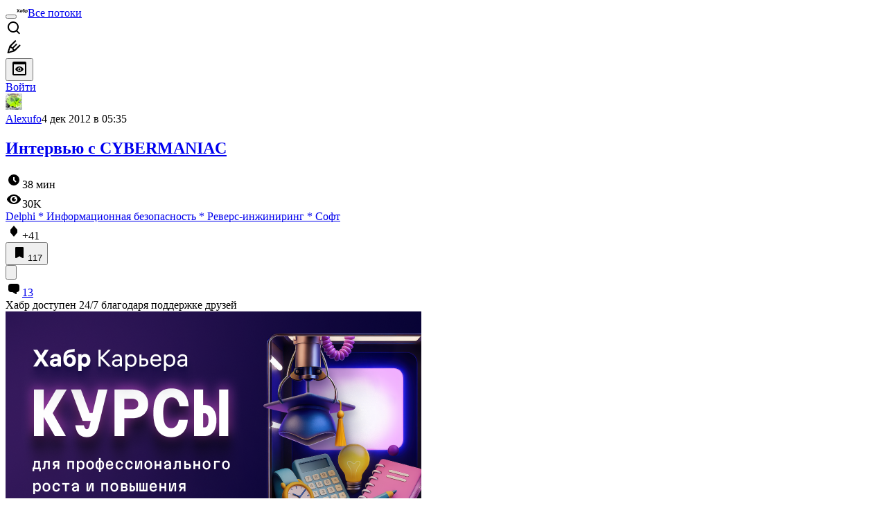

--- FILE ---
content_type: text/html; charset=utf-8
request_url: https://habr.com/ru/articles/158381/comments/
body_size: 83646
content:
<!DOCTYPE html>
<html lang="ru">

  <head>
    <title>Интервью с CYBERMANIAC &#x2F; Комментарии &#x2F; Хабр</title>
<link rel="image_src" href="/img/habr_ru.png" data-hid="2a79c45">
<meta itemprop="image" content="/img/habr_ru.png">
<meta property="og:image" content="/img/habr_ru.png">
<meta property="og:image:width" content="1200">
<meta property="og:image:height" content="630">
<meta property="aiturec:image" content="/img/habr_ru.png">
<meta name="twitter:image" content="/img/habr_ru.png">
<meta property="vk:image" content="/img/habr_ru.png?format=vk">
<meta property="fb:app_id" content="444736788986613">
<meta property="fb:pages" content="472597926099084">
<meta name="twitter:card" content="summary_large_image">
<meta name="twitter:site" content="@habr_com">
<meta property="og:locale" content="ru_RU">
<meta property="og:type" content="website">
<meta property="og:site_name" content="Хабр">
<meta property="og:title" content="Хабр">
<meta property="og:url" content="https://habr.com/ru/articles/158381/comments/">
<link href="https://habr.com/ru/rss/post/158381/?fl=ru" type="application/rss+xml" title rel="alternate" name="rss">
<link href="https://habr.com/ru/articles/158381/" rel="canonical" data-hid="e3fa780">
    <meta charset="UTF-8">
    <meta name="viewport"
      content="width=device-width,initial-scale=1.0,viewport-fit=cover,minimum-scale=1">
    <meta name="referrer" content="unsafe-url">
    <style>
      /* cyrillic-ext */
      @font-face {
        font-family: 'Fira Sans';
        font-style: normal;
        font-weight: 400;
        font-display: swap;
        src: url(https://fonts.gstatic.com/s/firasans/v17/va9E4kDNxMZdWfMOD5VvmojLazX3dGTP.woff2) format('woff2');
        unicode-range: U+0460-052F, U+1C80-1C88, U+20B4, U+2DE0-2DFF, U+A640-A69F, U+FE2E-FE2F;
      }

      /* cyrillic */
      @font-face {
        font-family: 'Fira Sans';
        font-style: normal;
        font-weight: 400;
        font-display: swap;
        src: url(https://fonts.gstatic.com/s/firasans/v17/va9E4kDNxMZdWfMOD5Vvk4jLazX3dGTP.woff2) format('woff2');
        unicode-range: U+0301, U+0400-045F, U+0490-0491, U+04B0-04B1, U+2116;
      }

      /* latin-ext */
      @font-face {
        font-family: 'Fira Sans';
        font-style: normal;
        font-weight: 400;
        font-display: swap;
        src: url(https://fonts.gstatic.com/s/firasans/v17/va9E4kDNxMZdWfMOD5VvmYjLazX3dGTP.woff2) format('woff2');
        unicode-range: U+0100-02AF, U+0304, U+0308, U+0329, U+1E00-1E9F, U+1EF2-1EFF, U+2020, U+20A0-20AB, U+20AD-20C0, U+2113, U+2C60-2C7F, U+A720-A7FF;
      }

      /* latin */
      @font-face {
        font-family: 'Fira Sans';
        font-style: normal;
        font-weight: 400;
        font-display: swap;
        src: url(https://fonts.gstatic.com/s/firasans/v17/va9E4kDNxMZdWfMOD5Vvl4jLazX3dA.woff2) format('woff2');
        unicode-range: U+0000-00FF, U+0131, U+0152-0153, U+02BB-02BC, U+02C6, U+02DA, U+02DC, U+0304, U+0308, U+0329, U+2000-206F, U+2074, U+20AC, U+2122, U+2191, U+2193, U+2212, U+2215, U+FEFF, U+FFFD;
      }

      /* cyrillic-ext */
      @font-face {
        font-family: 'Fira Sans';
        font-style: normal;
        font-weight: 500;
        font-display: swap;
        src: url(https://fonts.gstatic.com/s/firasans/v17/va9B4kDNxMZdWfMOD5VnZKveSxf6Xl7Gl3LX.woff2) format('woff2');
        unicode-range: U+0460-052F, U+1C80-1C88, U+20B4, U+2DE0-2DFF, U+A640-A69F, U+FE2E-FE2F;
      }

      /* cyrillic */
      @font-face {
        font-family: 'Fira Sans';
        font-style: normal;
        font-weight: 500;
        font-display: swap;
        src: url(https://fonts.gstatic.com/s/firasans/v17/va9B4kDNxMZdWfMOD5VnZKveQhf6Xl7Gl3LX.woff2) format('woff2');
        unicode-range: U+0301, U+0400-045F, U+0490-0491, U+04B0-04B1, U+2116;
      }

      /* latin-ext */
      @font-face {
        font-family: 'Fira Sans';
        font-style: normal;
        font-weight: 500;
        font-display: swap;
        src: url(https://fonts.gstatic.com/s/firasans/v17/va9B4kDNxMZdWfMOD5VnZKveSBf6Xl7Gl3LX.woff2) format('woff2');
        unicode-range: U+0100-02AF, U+0304, U+0308, U+0329, U+1E00-1E9F, U+1EF2-1EFF, U+2020, U+20A0-20AB, U+20AD-20C0, U+2113, U+2C60-2C7F, U+A720-A7FF;
      }

      /* latin */
      @font-face {
        font-family: 'Fira Sans';
        font-style: normal;
        font-weight: 500;
        font-display: swap;
        src: url(https://fonts.gstatic.com/s/firasans/v17/va9B4kDNxMZdWfMOD5VnZKveRhf6Xl7Glw.woff2) format('woff2');
        unicode-range: U+0000-00FF, U+0131, U+0152-0153, U+02BB-02BC, U+02C6, U+02DA, U+02DC, U+0304, U+0308, U+0329, U+2000-206F, U+2074, U+20AC, U+2122, U+2191, U+2193, U+2212, U+2215, U+FEFF, U+FFFD;
      }

      /* cyrillic-ext */
      @font-face {
        font-family: 'Fira Sans';
        font-style: normal;
        font-weight: 700;
        font-display: swap;
        src: url(https://fonts.gstatic.com/s/firasans/v17/va9B4kDNxMZdWfMOD5VnLK3eSxf6Xl7Gl3LX.woff2) format('woff2');
        unicode-range: U+0460-052F, U+1C80-1C88, U+20B4, U+2DE0-2DFF, U+A640-A69F, U+FE2E-FE2F;
      }

      /* cyrillic */
      @font-face {
        font-family: 'Fira Sans';
        font-style: normal;
        font-weight: 700;
        font-display: swap;
        src: url(https://fonts.gstatic.com/s/firasans/v17/va9B4kDNxMZdWfMOD5VnLK3eQhf6Xl7Gl3LX.woff2) format('woff2');
        unicode-range: U+0301, U+0400-045F, U+0490-0491, U+04B0-04B1, U+2116;
      }

      /* latin-ext */
      @font-face {
        font-family: 'Fira Sans';
        font-style: normal;
        font-weight: 700;
        font-display: swap;
        src: url(https://fonts.gstatic.com/s/firasans/v17/va9B4kDNxMZdWfMOD5VnLK3eSBf6Xl7Gl3LX.woff2) format('woff2');
        unicode-range: U+0100-02AF, U+0304, U+0308, U+0329, U+1E00-1E9F, U+1EF2-1EFF, U+2020, U+20A0-20AB, U+20AD-20C0, U+2113, U+2C60-2C7F, U+A720-A7FF;
      }

      /* latin */
      @font-face {
        font-family: 'Fira Sans';
        font-style: normal;
        font-weight: 700;
        font-display: swap;
        src: url(https://fonts.gstatic.com/s/firasans/v17/va9B4kDNxMZdWfMOD5VnLK3eRhf6Xl7Glw.woff2) format('woff2');
        unicode-range: U+0000-00FF, U+0131, U+0152-0153, U+02BB-02BC, U+02C6, U+02DA, U+02DC, U+0304, U+0308, U+0329, U+2000-206F, U+2074, U+20AC, U+2122, U+2191, U+2193, U+2212, U+2215, U+FEFF, U+FFFD;
      }
    </style>
    <link rel="preload" href="https://assets.habr.com/habr-web/release_2.296.0/css/theme/light-v2.296.0.css" as="style" media="(prefers-color-scheme: light)" /><link rel="preload" href="https://assets.habr.com/habr-web/release_2.296.0/css/theme/dark-v2.296.0.css" as="style" media="(prefers-color-scheme: dark)" /><link id="light-colors" rel="stylesheet" href="https://assets.habr.com/habr-web/release_2.296.0/css/theme/light-v2.296.0.css" media="(prefers-color-scheme: light)" /><link id="dark-colors" rel="stylesheet" href="https://assets.habr.com/habr-web/release_2.296.0/css/theme/dark-v2.296.0.css" media="(prefers-color-scheme: dark)" />
    <script>window.i18nFetch = new Promise((res, rej) => {
            const xhr = new XMLHttpRequest();
            xhr.open('GET', '/js/i18n/ru-compiled.f2547bc67bbb3dade285969b4c8dcab7.json');
            xhr.responseType = 'json';
            xhr.onload = function(e) {
              if (this.status === 200) {
                res({ru: xhr.response});
              } else {
                rej(e);
              }
            };
            xhr.send();
          });</script>
    <style>
      .grecaptcha-badge {
        visibility: hidden;
      }
    </style>
    <meta name="habr-version" content="2.296.0">
    
    <meta name="apple-mobile-web-app-status-bar-style" content="#303b44">
    <meta name="msapplication-TileColor" content="#629FBC">
    <meta name="apple-mobile-web-app-capable" content="yes">
    <meta name="mobile-web-app-capable" content="yes">
    <link rel="shortcut icon" type="image/png" sizes="16x16" href="https://assets.habr.com/habr-web/release_2.296.0/img/favicons/favicon-16.png">
    <link rel="shortcut icon" type="image/png" sizes="32x32" href="https://assets.habr.com/habr-web/release_2.296.0/img/favicons/favicon-32.png">
    <link rel="apple-touch-icon" type="image/png" sizes="76x76" href="https://assets.habr.com/habr-web/release_2.296.0/img/favicons/apple-touch-icon-76.png">
    <link rel="apple-touch-icon" type="image/png" sizes="120x120" href="https://assets.habr.com/habr-web/release_2.296.0/img/favicons/apple-touch-icon-120.png">
    <link rel="apple-touch-icon" type="image/png" sizes="152x152" href="https://assets.habr.com/habr-web/release_2.296.0/img/favicons/apple-touch-icon-152.png">
    <link rel="apple-touch-icon" type="image/png" sizes="180x180" href="https://assets.habr.com/habr-web/release_2.296.0/img/favicons/apple-touch-icon-180.png">
    <link rel="apple-touch-icon" type="image/png" sizes="256x256" href="https://assets.habr.com/habr-web/release_2.296.0/img/favicons/apple-touch-icon-256.png">
    <link rel="apple-touch-startup-image"
      media="screen and (device-width: 320px) and (device-height: 568px) and (-webkit-device-pixel-ratio: 2) and (orientation: landscape)"
      href="https://assets.habr.com/habr-web/release_2.296.0/img/splashes/splash_1136x640.png">
    <link rel="apple-touch-startup-image"
      media="screen and (device-width: 375px) and (device-height: 812px) and (-webkit-device-pixel-ratio: 3) and (orientation: landscape)"
      href="https://assets.habr.com/habr-web/release_2.296.0/img/splashes/splash_2436x1125.png">
    <link rel="apple-touch-startup-image"
      media="screen and (device-width: 414px) and (device-height: 896px) and (-webkit-device-pixel-ratio: 2) and (orientation: landscape)"
      href="https://assets.habr.com/habr-web/release_2.296.0/img/splashes/splash_1792x828.png">
    <link rel="apple-touch-startup-image"
      media="screen and (device-width: 414px) and (device-height: 896px) and (-webkit-device-pixel-ratio: 2) and (orientation: portrait)"
      href="https://assets.habr.com/habr-web/release_2.296.0/img/splashes/splash_828x1792.png">
    <link rel="apple-touch-startup-image"
      media="screen and (device-width: 375px) and (device-height: 667px) and (-webkit-device-pixel-ratio: 2) and (orientation: landscape)"
      href="https://assets.habr.com/habr-web/release_2.296.0/img/splashes/splash_1334x750.png">
    <link rel="apple-touch-startup-image"
      media="screen and (device-width: 414px) and (device-height: 896px) and (-webkit-device-pixel-ratio: 3) and (orientation: portrait)"
      href="https://assets.habr.com/habr-web/release_2.296.0/img/splashes/splash_1242x2668.png">
    <link rel="apple-touch-startup-image"
      media="screen and (device-width: 414px) and (device-height: 736px) and (-webkit-device-pixel-ratio: 3) and (orientation: landscape)"
      href="https://assets.habr.com/habr-web/release_2.296.0/img/splashes/splash_2208x1242.png">
    <link rel="apple-touch-startup-image"
      media="screen and (device-width: 375px) and (device-height: 812px) and (-webkit-device-pixel-ratio: 3) and (orientation: portrait)"
      href="https://assets.habr.com/habr-web/release_2.296.0/img/splashes/splash_1125x2436.png">
    <link rel="apple-touch-startup-image"
      media="screen and (device-width: 414px) and (device-height: 736px) and (-webkit-device-pixel-ratio: 3) and (orientation: portrait)"
      href="https://assets.habr.com/habr-web/release_2.296.0/img/splashes/splash_1242x2208.png">
    <link rel="apple-touch-startup-image"
      media="screen and (device-width: 1024px) and (device-height: 1366px) and (-webkit-device-pixel-ratio: 2) and (orientation: landscape)"
      href="https://assets.habr.com/habr-web/release_2.296.0/img/splashes/splash_2732x2048.png">
    <link rel="apple-touch-startup-image"
      media="screen and (device-width: 414px) and (device-height: 896px) and (-webkit-device-pixel-ratio: 3) and (orientation: landscape)"
      href="https://assets.habr.com/habr-web/release_2.296.0/img/splashes/splash_2688x1242.png">
    <link rel="apple-touch-startup-image"
      media="screen and (device-width: 834px) and (device-height: 1112px) and (-webkit-device-pixel-ratio: 2) and (orientation: landscape)"
      href="https://assets.habr.com/habr-web/release_2.296.0/img/splashes/splash_2224x1668.png">
    <link rel="apple-touch-startup-image"
      media="screen and (device-width: 375px) and (device-height: 667px) and (-webkit-device-pixel-ratio: 2) and (orientation: portrait)"
      href="https://assets.habr.com/habr-web/release_2.296.0/img/splashes/splash_750x1334.png">
    <link rel="apple-touch-startup-image"
      media="screen and (device-width: 1024px) and (device-height: 1366px) and (-webkit-device-pixel-ratio: 2) and (orientation: portrait)"
      href="https://assets.habr.com/habr-web/release_2.296.0/img/splashes/splash_2048x2732.png">
    <link rel="apple-touch-startup-image"
      media="screen and (device-width: 834px) and (device-height: 1194px) and (-webkit-device-pixel-ratio: 2) and (orientation: landscape)"
      href="https://assets.habr.com/habr-web/release_2.296.0/img/splashes/splash_2388x1668.png">
    <link rel="apple-touch-startup-image"
      media="screen and (device-width: 834px) and (device-height: 1112px) and (-webkit-device-pixel-ratio: 2) and (orientation: portrait)"
      href="https://assets.habr.com/habr-web/release_2.296.0/img/splashes/splash_1668x2224.png">
    <link rel="apple-touch-startup-image"
      media="screen and (device-width: 320px) and (device-height: 568px) and (-webkit-device-pixel-ratio: 2) and (orientation: portrait)"
      href="https://assets.habr.com/habr-web/release_2.296.0/img/splashes/splash_640x1136.png">
    <link rel="apple-touch-startup-image"
      media="screen and (device-width: 834px) and (device-height: 1194px) and (-webkit-device-pixel-ratio: 2) and (orientation: portrait)"
      href="https://assets.habr.com/habr-web/release_2.296.0/img/splashes/splash_1668x2388.png">
    <link rel="apple-touch-startup-image"
      media="screen and (device-width: 768px) and (device-height: 1024px) and (-webkit-device-pixel-ratio: 2) and (orientation: landscape)"
      href="https://assets.habr.com/habr-web/release_2.296.0/img/splashes/splash_2048x1536.png">
    <link rel="apple-touch-startup-image"
      media="screen and (device-width: 768px) and (device-height: 1024px) and (-webkit-device-pixel-ratio: 2) and (orientation: portrait)"
      href="https://assets.habr.com/habr-web/release_2.296.0/img/splashes/splash_1536x2048.png">
    <link rel="mask-icon" color="#77a2b6" href="https://assets.habr.com/habr-web/release_2.296.0/img/favicons/apple-touch-icon-120.svg">
    <link crossorigin="use-credentials" href="/manifest.webmanifest" rel="manifest">

    <link rel="preconnect" href="https://fonts.googleapis.com">
    <link rel="preconnect" href="https://fonts.gstatic.com" crossorigin>
    <link href="https://fonts.googleapis.com/css2?family=Inter:ital,opsz,wght@0,14..32,100..900;1,14..32,100..900" rel="stylesheet">

    <script async src="https://unpkg.com/pwacompat" crossorigin="anonymous"></script>
    <script>window.yaContextCb = window.yaContextCb || [];</script>
    <script>
      window.bus = {
        queue: {},
        cbs: {},
        on(event, cb) {
          if (!this.cbs[event]) this.cbs[event] = [];
          this.cbs[event].push(cb);
          if (this.queue[event]) {
            this.queue[event].forEach(e => cb(e));
          }
        },
        emit(event, payload) {
          if (!this.queue[event]) this.queue[event] = [];
          this.queue[event].push(payload);
          if (this.cbs[event]) this.cbs[event].forEach(cb => cb(payload));
        }
      }
    </script>
    <script src="https://yandex.ru/ads/system/context.js" async onerror="window.bus.emit('yandex-error')"></script>
    <script async src="https://cdn.skcrtxr.com/roxot-wrapper/js/roxot-manager.js?pid=c427193e-c45c-4b31-b9de-0d5bc41115fd" onerror="window.bus.emit('roxot-error')"></script>
  <link rel="preload" href="https://assets.habr.com/habr-web/release_2.296.0/js/chunk-vendors.179658a4.js" as="script"><link rel="preload" href="https://assets.habr.com/habr-web/release_2.296.0/css/app.7ad4aadb.css" as="style"><link rel="preload" href="https://assets.habr.com/habr-web/release_2.296.0/js/app.12fdbabc.js" as="script"><link rel="preload" href="https://assets.habr.com/habr-web/release_2.296.0/css/page-article-comments.4ab6eb71.css" as="style"><link rel="preload" href="https://assets.habr.com/habr-web/release_2.296.0/js/page-article-comments.894be4f0.js" as="script"><link rel="stylesheet" href="https://assets.habr.com/habr-web/release_2.296.0/css/app.7ad4aadb.css"><link rel="stylesheet" href="https://assets.habr.com/habr-web/release_2.296.0/css/page-article-comments.4ab6eb71.css"></head>
  <body>
    
    <div id="mount"><div id="app"><div class="tm-layout__wrapper"><!--[--><!----><div></div><div class="header-banner-wrapper"><div class="element-wrapper above-header" style="--754c4550:100%;--56cb6579:auto;"><!--[--><div class="placeholder-wrapper banner-container__placeholder"><!----><!----><!----><!----><!----><!----><!----><!----><!----><!----><!----><!----><!----><!----><!----><!----><!----><!----><!----><!----><!----><!----><!----><!----><!----><!----><!----><!----><!----><!----><!----><!----><!----><div class="adfox-banner-placeholder above-header" data-v-24012b5e><div class="image loads" data-v-24012b5e></div><div class="lines" data-v-24012b5e><div class="line loads" data-v-24012b5e></div><div class="line loads" data-v-24012b5e></div><div class="line loads" data-v-24012b5e></div></div></div><!----><!----><!----></div><!--[--><div id="adfox_175449164307199013" class="banner-target"></div><!--]--><!--]--></div></div><header class="tm-header tm-header" data-test-id="header"><!----><!----><div class="tm-page-width"><!--[--><div class="tm-header__container"><button aria-expanded="false" aria-label="Toggle menu" class="burger-button tm-header__button tm-header__burger" data-v-56ed7aae><span class="line top" data-v-56ed7aae></span><span class="line middle" data-v-56ed7aae></span><span class="line bottom" data-v-56ed7aae></span></button><span class="tm-header__logo-wrap"><a class="tm-header__logo tm-header__logo_hl-ru tm-header__logo" href="/ru/feed"><svg class="tm-svg-img tm-header__icon" height="16" width="16"><title>Хабр</title><use xlink:href="/img/habr-logo-ru.svg#logo"></use></svg></a></span><span class="tm-header__divider"></span><!--[--><a class="tm-header__all-flows" href="/ru/articles/">Все потоки</a><!--]--><!----><div class="tm-header-user-menu tm-base-layout__user-menu"><a href="/ru/search/" class="tm-header-user-menu__item tm-header-user-menu__search" data-test-id="search-button"><svg class="tm-svg-img tm-header-user-menu__icon tm-header-user-menu__icon_search" height="24" width="24"><title>Поиск</title><use xlink:href="/img/megazord-v28.cba4c116..svg#search"></use></svg></a><!----><!----><div class="tm-header-user-menu__item tm-header-user-menu__write"><a href="/ru/sandbox/start/" class=""><svg class="tm-svg-img tm-header-user-menu__icon tm-header-user-menu__icon_write" height="24" width="24"><title>Написать публикацию</title><use xlink:href="/img/megazord-v28.cba4c116..svg#write"></use></svg></a><!----></div><!--[--><div class="tm-header-user-menu__item"><button class="tm-header-user-menu__toggle" data-test-id="user-menu-settings"><svg class="tm-svg-img tm-header-user-menu__icon" height="24" width="24"><title>Настройки</title><use xlink:href="/img/megazord-v28.cba4c116..svg#page-settings"></use></svg></button></div><a href="https://habr.com/kek/v1/auth/habrahabr/?back=/ru/articles/158381/comments/&amp;hl=ru" rel="nofollow" class="tm-header-user-menu__item tm-header-user-menu__login" role="button"><!--[-->Войти<!--]--></a><!--]--><template><!----></template><!--teleport start--><!--teleport end--></div></div><!--]--></div></header><div class="tm-layout"><div class="tm-page-progress-bar"></div><!----><div class="tm-page-width"><!--[--><!----><!----><!----><!--]--></div><main class="tm-layout__container"><div class="tm-page" hl="ru" data-async-called="true" style="--1225c589:0;--8a5a8d12:0;"><!----><div class="tm-page-width"><!--[--><!----><div class="tm-page__wrapper"><!----><div class="tm-page__main_has-sidebar tm-page__main"><div class="pull-down"><!----><div class="pull-down__header" style="height:0px;"><div class="pull-down__content" style="bottom:10px;"><svg class="tm-svg-img pull-down__icon pull-down__arrow" height="24" width="24"><title>Обновить</title><use xlink:href="/img/megazord-v28.cba4c116..svg#pull-arrow"></use></svg></div></div><!--[--><!--[--><!--[--><article class="tm-article-comments__article-body"><div class="tm-article-comments__article-snippet"><div class="article-snippet" data-v-085cd854><!--[--><!--]--><div class="meta-container" data-v-085cd854><div class="meta" data-v-085cd854><span class="tm-user-info author" data-v-085cd854><a href="/ru/users/Alexufo/" class="tm-user-info__userpic" data-test-id="user-info-pic"><!--[--><div class="tm-entity-image"><img alt="" class="tm-entity-image__pic" height="24" src="//habrastorage.org/r/w48/getpro/habr/avatars/324/18a/e1e/32418ae1eab8433a87d3030a0dd78238.png" width="24"></div><!--]--></a><span class="tm-user-info__user tm-user-info__user_appearance-default" data-test-id="user-info-description"><a href="/ru/users/Alexufo/" class="tm-user-info__username" data-test-id="user-info-username"><!--[-->Alexufo<!--]--></a><!----><!--[--><span class="tm-article-datetime-published" data-v-085cd854><time data-allow-mismatch datetime="2012-12-04T05:35:31.000Z" title="2012-12-04, 05:35">4  дек  2012 в 05:35</time></span><!--]--></span></span></div><div class="controls" data-v-085cd854><!----><!----><!----><!----></div></div><h1 class="tm-title tm-title_h1" data-test-id="articleTitle" data-v-085cd854><!--[--><a href="/ru/articles/158381/" class="tm-title__link" data-article-link="true" data-test-id="article-snippet-title-link"><span>Интервью с CYBERMANIAC</span></a><!--]--></h1><div class="stats" data-test-id="articleStats" data-v-085cd854><!----><div class="tm-article-reading-time" data-v-085cd854><span class="tm-svg-icon__wrapper tm-article-reading-time__icon"><svg class="tm-svg-img tm-svg-icon" height="24" width="24"><title>Время на прочтение</title><use xlink:href="/img/megazord-v28.cba4c116..svg#clock"></use></svg></span><span class="tm-article-reading-time__label">38 мин</span></div><span class="tm-icon-counter tm-data-icons__item reach-counter" data-v-085cd854><svg class="tm-svg-img tm-icon-counter__icon" height="24" width="24"><title>Охват и читатели</title><use xlink:href="/img/megazord-v28.cba4c116..svg#counter-views"></use></svg><span class="tm-icon-counter__value" title="30126">30K</span></span></div><div class="tm-publication-hubs__container" data-test-id="articleHubsList" data-v-085cd854><div class="tm-publication-hubs"><!--[--><span class="tm-publication-hub__link-container"><a href="/ru/hubs/delphi/" class="tm-publication-hub__link"><!--[--><span>Delphi</span><span class="tm-article-snippet__profiled-hub" title="Профильный хаб"> * </span><!--]--></a></span><span class="tm-publication-hub__link-container"><a href="/ru/hubs/infosecurity/" class="tm-publication-hub__link"><!--[--><span>Информационная безопасность</span><span class="tm-article-snippet__profiled-hub" title="Профильный хаб"> * </span><!--]--></a></span><span class="tm-publication-hub__link-container"><a href="/ru/hubs/reverse-engineering/" class="tm-publication-hub__link"><!--[--><span>Реверс-инжиниринг</span><span class="tm-article-snippet__profiled-hub" title="Профильный хаб"> * </span><!--]--></a></span><span class="tm-publication-hub__link-container"><a href="/ru/hubs/soft/" class="tm-publication-hub__link"><!--[--><span>Софт</span><!----><!--]--></a></span><!--]--></div></div><div class="tm-article-labels" data-test-id="articleLabels" data-v-085cd854 data-v-bfa2437b><div class="tm-article-labels__container" data-v-bfa2437b><!----><!--[--><!----><!--[--><!--]--><!--]--></div></div><!----><!----><!--teleport start--><!--teleport end--></div><div class="tm-data-icons tm-data-icons tm-data-icons_space-big" data-test-id="article-stats-icons"><!----><div class="tm-votes-meter tm-data-icons__item"><svg class="tm-svg-img tm-votes-meter__icon tm-votes-meter__icon tm-votes-meter__icon_appearance-article" height="24" width="24"><title>Всего голосов 57: ↑49 и ↓8</title><use xlink:href="/img/megazord-v28.cba4c116..svg#counter-rating"></use></svg><span class="tm-votes-meter__value tm-votes-meter__value_positive tm-votes-meter__value_appearance-article tm-votes-meter__value_rating tm-votes-meter__value" data-test-id="votes-meter-value" title="Всего голосов 57: ↑49 и ↓8">+41</span></div><!----><button class="bookmarks-button tm-data-icons__item" title="Добавить в закладки" type="button" data-v-861e2740><span class="tm-svg-icon__wrapper icon" data-v-861e2740><svg class="tm-svg-img tm-svg-icon" height="24" width="24"><title>Добавить в закладки</title><use xlink:href="/img/megazord-v28.cba4c116..svg#counter-favorite"></use></svg></span><span class="counter" title="Количество пользователей, добавивших публикацию в закладки" data-v-861e2740>117</span></button><div class="sharing tm-data-icons__item" title="Поделиться" data-v-daf6ee1d><button class="sharing-button" type="button" data-v-daf6ee1d><svg viewbox="0 0 24 24" xmlns="http://www.w3.org/2000/svg" class="icon" data-v-daf6ee1d><path fill="currentColor" d="M13.8 13.8V18l7.2-6.6L13.8 5v3.9C5 8.9 3 18.6 3 18.6c2.5-4.4 6-4.8 10.8-4.8z"></path></svg></button><!--teleport start--><!--teleport end--></div><div class="article-comments-counter-link-wrapper tm-data-icons__item" title="Читать комментарии" data-v-8d952463><a aria-current="page" href="/ru/articles/158381/comments/" class="article-comments-counter-link" data-test-id="counter-comments" data-v-8d952463><!--[--><svg class="tm-svg-img icon" height="24" width="24" data-v-8d952463><title>Комментарии</title><use xlink:href="/img/megazord-v28.cba4c116..svg#counter-comments"></use></svg><span class="value" data-v-8d952463>13</span><!--]--></a><!----></div><!--[--><!----><!--]--><!--teleport start--><!--teleport end--><!----></div></div></article><!--]--><!--[--><div class="sponsor-block" style="--d75346b8:0;--11dbf66e:100%;" data-v-580b3119><div class="title" data-v-580b3119>Хабр доступен 24/7 благодаря поддержке друзей</div><div class="content-container" data-v-580b3119><img alt="Хабр Карьера Курсы" class="content-image" loading="lazy" src="https://habrastorage.org/webt/qq/ey/pn/qqeypn-py71suynxbusbakjdfjw.png" data-v-580b3119><div class="content" data-v-580b3119><div class="content-title-container" data-v-580b3119><div class="content-title" data-v-580b3119>Хабр Курсы для всех</div><div class="sponsor-mark" data-v-580b3119>РЕКЛАМА</div></div><div class="content-text" data-v-580b3119> Практикум, Хекслет, SkyPro, авторские курсы — собрали всех и попросили скидки. Осталось выбрать! </div><a class="content-action" href="https://career.habr.com/courses/?erid=2VSb5wDLYUH&amp;utm_source=habr&amp;utm_medium=sponsorship_hub" target="_blank" data-v-580b3119><button class="btn btn_solid btn_small tm-button_color-horizon" type="button" data-v-580b3119><!--[--><!--[-->Перейти<!--]--><!--]--></button></a></div></div><div class="footer" data-v-580b3119><!----></div><!----></div><!--]--><!--[--><div class="tm-article-comments-offloaded" data-async-called="true"><div data-server-rendered="true"><div class="tm-article-comments" data-test-id="article-comments"><div class="tm-comments-wrapper" data-hide-header-feature><div class="tm-comments-wrapper__wrapper"><header class="tm-comments-wrapper__header"><h2 class="tm-comments-wrapper__title">Комментарии <span class="tm-comments-wrapper__comments-count">13</span></h2><div class="tm-comments-wrapper__header-aside"><!--[--><!--[--><!----><button class="tm-rss-button tm-rss-button_comments-header"><span class="tm-svg-icon__wrapper tm-rss-button__icon"><svg class="tm-svg-img tm-svg-icon" height="16" width="16"><title>Скопировать ссылку на RSS</title><use xlink:href="/img/megazord-v28.cba4c116..svg#rss"></use></svg></span></button><!----><!--]--><!--]--></div></header><div class="tm-comments-wrapper__inner"><!--[--><!--[--><!--[--><!--]--><!----><div class="tm-comments__tree" data-comments-list><!--[--><section class="tm-comment-thread" style="--2f8e2360:0px;"><!----><article style="" id="5534001" class="tm-comment-thread__comment"><a id="comment_5534001" class="tm-comment-thread__target" name="comment_5534001"></a><button class="tm-comment-thread__indent_b_l-0 tm-comment-thread__breadcrumbs"><div class="tm-comment-thread__circle"></div></button><!----><div class="tm-comment-thread__indent_l-0" data-comment-body="5534001"><div class="tm-comment" data-gallery-root data-v-26b4dc66><header class="tm-comment__header" data-comment-header tabindex="-1"><div class="tm-comment__header-inner"><span class="tm-user-info tm-comment__user-info"><a href="/ru/users/Fiesta/" class="tm-user-info__userpic" data-test-id="user-info-pic"><!--[--><div class="tm-entity-image"><img alt="" class="tm-entity-image__pic" height="24" src="//habrastorage.org/r/w48/getpro/habr/avatars/068/973/ac2/068973ac2a7f1df9a238b1744f6f747a.jpg" width="24"></div><!--]--></a><span class="tm-user-info__user tm-user-info__user_appearance-default" data-test-id="user-info-description"><a href="/ru/users/Fiesta/" class="tm-user-info__username" data-test-id="user-info-username"><!--[-->Fiesta<!--]--></a><!----><!--[--><!--[--><!--[--><a class="tm-comment-thread__comment-link" href="#comment_5534001" data-v-26b4dc66-s><time data-allow-mismatch datetime="2012-12-04T06:33:06.000Z" title="2012-12-04, 06:33" data-v-26b4dc66-s>4  дек  2012 в 06:33</time><!----></a><!--]--><!--]--><!--]--></span></span></div><div class="tm-comment__buttons"><!----><!----></div></header><div class="tm-comment__body-content" style="">Интервью очень интересное. Да и то, что CYBERMANIAC живет от меня в 5 часах езды на авто, заставили не плохо задуматься.</div><!----><!----></div><!--[--><div class="tm-comment-footer" data-v-f1185be1><!--[--><div class="tm-votes-lever tm-votes-lever tm-votes-lever_appearance-comment votes-switcher" title data-v-f1185be1><button class="tm-votes-lever__button" data-test-id="votes-lever-upvote-button" title="Нравится" type="button"><svg class="tm-svg-img tm-votes-lever__icon" height="24" width="24"><title>Нравится</title><use xlink:href="/img/megazord-v28.cba4c116..svg#counter-vote"></use></svg></button><div class="tm-votes-lever__score tm-votes-lever__score_appearance-comment tm-votes-lever__score" data-test-id="lever-score"><!--[--><!--[--><div class="tm-votes-lever__score-fallback" data-test-id="lever-score-fallback"><svg class="tm-svg-img" height="18" width="32"><title>Рейтинг скрыт</title><use xlink:href="/img/megazord-v28.cba4c116..svg#votes-fallback"></use></svg></div><!--]--><!--]--></div><button class="tm-votes-lever__button" data-test-id="votes-lever-downvote-button" title="Не нравится" type="button"><svg class="tm-svg-img tm-votes-lever__icon tm-votes-lever__icon_arrow-down" height="24" width="24"><title>Не нравится</title><use xlink:href="/img/megazord-v28.cba4c116..svg#counter-vote"></use></svg></button></div><!--[--><button class="tm-comment-thread__button" type="button" data-v-f1185be1-s>Ответить</button><!--]--><button class="bookmarks-button footer-button footer-button--with-icon" title="Добавить в закладки" type="button" data-v-f1185be1 data-v-861e2740><span class="tm-svg-icon__wrapper icon" data-v-861e2740><svg class="tm-svg-img tm-svg-icon" height="24" width="24"><title>Добавить в закладки</title><use xlink:href="/img/megazord-v28.cba4c116..svg#counter-favorite"></use></svg></span><!----></button><!--]--><button class="tm-comment__button tm-comment__button_with-icon" data-comment-popup="5534001" data-v-f1185be1><svg class="tm-svg-img tm-comment__icon tm-comment__icon_dots" height="16" width="16" data-v-f1185be1><title>Ещё</title><use xlink:href="/img/megazord-v28.cba4c116..svg#dots"></use></svg></button><!----></div><!--]--></div></article><div style="" class="tm-comment-thread__children"><!--[--><section class="tm-comment-thread" style="--2f8e2360:0px;"><!----><article style="" id="5539333" class="tm-comment-thread__comment"><a id="comment_5539333" class="tm-comment-thread__target" name="comment_5539333"></a><button class="tm-comment-thread__indent_b_l-1 tm-comment-thread__breadcrumbs"><div class="tm-comment-thread__circle"></div></button><!----><div class="tm-comment-thread__indent_l-1" data-comment-body="5539333"><div class="tm-comment" data-gallery-root data-v-26b4dc66><header class="tm-comment__header" data-comment-header tabindex="-1"><div class="tm-comment__header-inner"><span class="tm-user-info tm-comment__user-info"><a href="/ru/users/altblog/" class="tm-user-info__userpic" data-test-id="user-info-pic"><!--[--><div class="tm-entity-image"><img alt="" class="tm-entity-image__pic" height="24" src="//habrastorage.org/r/w48/getpro/habr/avatars/62b/89e/87f/62b89e87f52554f903575a8bb4717dbb.jpg" width="24"></div><!--]--></a><span class="tm-user-info__user tm-user-info__user_appearance-default" data-test-id="user-info-description"><a href="/ru/users/altblog/" class="tm-user-info__username" data-test-id="user-info-username"><!--[-->altblog<!--]--></a><!----><!--[--><!--[--><!--[--><a class="tm-comment-thread__comment-link" href="#comment_5539333" data-v-26b4dc66-s><time data-allow-mismatch datetime="2012-12-05T05:58:28.000Z" title="2012-12-05, 05:58" data-v-26b4dc66-s>5  дек  2012 в 05:58</time><svg class="tm-svg-img tm-comment-thread__icon-pencil" height="16" width="16" data-v-26b4dc66-s><title>Комментарий был изменен</title><use xlink:href="/img/megazord-v28.cba4c116..svg#pencil-small"></use></svg></a><!--]--><!--]--><!--]--></span></span></div><div class="tm-comment__buttons"><button class="tm-comment__button tm-comment__button_with-icon" type="button"><svg class="tm-svg-img tm-comment__icon" height="16" width="16"><title>Показать предыдущий комментарий</title><use xlink:href="/img/megazord-v28.cba4c116..svg#small-arrow"></use></svg></button><!----></div></header><div class="tm-comment__body-content" style="">О чем задуматься?</div><!----><!----></div><!--[--><div class="tm-comment-footer" data-v-f1185be1><!--[--><div class="tm-votes-lever tm-votes-lever tm-votes-lever_appearance-comment votes-switcher" title data-v-f1185be1><button class="tm-votes-lever__button" data-test-id="votes-lever-upvote-button" title="Нравится" type="button"><svg class="tm-svg-img tm-votes-lever__icon" height="24" width="24"><title>Нравится</title><use xlink:href="/img/megazord-v28.cba4c116..svg#counter-vote"></use></svg></button><div class="tm-votes-lever__score tm-votes-lever__score_appearance-comment tm-votes-lever__score" data-test-id="lever-score"><!--[--><!--[--><div class="tm-votes-lever__score-fallback" data-test-id="lever-score-fallback"><svg class="tm-svg-img" height="18" width="32"><title>Рейтинг скрыт</title><use xlink:href="/img/megazord-v28.cba4c116..svg#votes-fallback"></use></svg></div><!--]--><!--]--></div><button class="tm-votes-lever__button" data-test-id="votes-lever-downvote-button" title="Не нравится" type="button"><svg class="tm-svg-img tm-votes-lever__icon tm-votes-lever__icon_arrow-down" height="24" width="24"><title>Не нравится</title><use xlink:href="/img/megazord-v28.cba4c116..svg#counter-vote"></use></svg></button></div><!--[--><button class="tm-comment-thread__button" type="button" data-v-f1185be1-s>Ответить</button><!--]--><button class="bookmarks-button footer-button footer-button--with-icon" title="Добавить в закладки" type="button" data-v-f1185be1 data-v-861e2740><span class="tm-svg-icon__wrapper icon" data-v-861e2740><svg class="tm-svg-img tm-svg-icon" height="24" width="24"><title>Добавить в закладки</title><use xlink:href="/img/megazord-v28.cba4c116..svg#counter-favorite"></use></svg></span><!----></button><!--]--><button class="tm-comment__button tm-comment__button_with-icon" data-comment-popup="5539333" data-v-f1185be1><svg class="tm-svg-img tm-comment__icon tm-comment__icon_dots" height="16" width="16" data-v-f1185be1><title>Ещё</title><use xlink:href="/img/megazord-v28.cba4c116..svg#dots"></use></svg></button><!----></div><!--]--></div></article><!----><!----></section><!--]--></div><!----></section><section class="tm-comment-thread" style="--2f8e2360:0px;"><!----><article style="" id="5534029" class="tm-comment-thread__comment"><a id="comment_5534029" class="tm-comment-thread__target" name="comment_5534029"></a><button class="tm-comment-thread__indent_b_l-0 tm-comment-thread__breadcrumbs"><div class="tm-comment-thread__circle"></div></button><!----><div class="tm-comment-thread__indent_l-0" data-comment-body="5534029"><div class="tm-comment" data-gallery-root data-v-26b4dc66><header class="tm-comment__header" data-comment-header tabindex="-1"><div class="tm-comment__header-inner"><span class="tm-user-info tm-comment__user-info"><a href="/ru/users/BlastBeat/" class="tm-user-info__userpic" data-test-id="user-info-pic"><!--[--><div class="tm-entity-image"><img alt="" class="tm-entity-image__pic" height="24" src="//habrastorage.org/r/w48/getpro/habr/avatars/cbc/d43/873/cbcd4387373f6c8934160c0c82128026.jpg" width="24"></div><!--]--></a><span class="tm-user-info__user tm-user-info__user_appearance-default" data-test-id="user-info-description"><a href="/ru/users/BlastBeat/" class="tm-user-info__username" data-test-id="user-info-username"><!--[-->BlastBeat<!--]--></a><!----><!--[--><!--[--><!--[--><a class="tm-comment-thread__comment-link" href="#comment_5534029" data-v-26b4dc66-s><time data-allow-mismatch datetime="2012-12-04T06:38:26.000Z" title="2012-12-04, 06:38" data-v-26b4dc66-s>4  дек  2012 в 06:38</time><!----></a><!--]--><!--]--><!--]--></span></span></div><div class="tm-comment__buttons"><!----><!----></div></header><div class="tm-comment__body-content" style="">Собирать патчи в SoM, после анализа в отладчике, было чистое удовольствие, спасибо!</div><!----><!----></div><!--[--><div class="tm-comment-footer" data-v-f1185be1><!--[--><div class="tm-votes-lever tm-votes-lever tm-votes-lever_appearance-comment votes-switcher" title data-v-f1185be1><button class="tm-votes-lever__button" data-test-id="votes-lever-upvote-button" title="Нравится" type="button"><svg class="tm-svg-img tm-votes-lever__icon" height="24" width="24"><title>Нравится</title><use xlink:href="/img/megazord-v28.cba4c116..svg#counter-vote"></use></svg></button><div class="tm-votes-lever__score tm-votes-lever__score_appearance-comment tm-votes-lever__score" data-test-id="lever-score"><!--[--><!--[--><div class="tm-votes-lever__score-fallback" data-test-id="lever-score-fallback"><svg class="tm-svg-img" height="18" width="32"><title>Рейтинг скрыт</title><use xlink:href="/img/megazord-v28.cba4c116..svg#votes-fallback"></use></svg></div><!--]--><!--]--></div><button class="tm-votes-lever__button" data-test-id="votes-lever-downvote-button" title="Не нравится" type="button"><svg class="tm-svg-img tm-votes-lever__icon tm-votes-lever__icon_arrow-down" height="24" width="24"><title>Не нравится</title><use xlink:href="/img/megazord-v28.cba4c116..svg#counter-vote"></use></svg></button></div><!--[--><button class="tm-comment-thread__button" type="button" data-v-f1185be1-s>Ответить</button><!--]--><button class="bookmarks-button footer-button footer-button--with-icon" title="Добавить в закладки" type="button" data-v-f1185be1 data-v-861e2740><span class="tm-svg-icon__wrapper icon" data-v-861e2740><svg class="tm-svg-img tm-svg-icon" height="24" width="24"><title>Добавить в закладки</title><use xlink:href="/img/megazord-v28.cba4c116..svg#counter-favorite"></use></svg></span><!----></button><!--]--><button class="tm-comment__button tm-comment__button_with-icon" data-comment-popup="5534029" data-v-f1185be1><svg class="tm-svg-img tm-comment__icon tm-comment__icon_dots" height="16" width="16" data-v-f1185be1><title>Ещё</title><use xlink:href="/img/megazord-v28.cba4c116..svg#dots"></use></svg></button><!----></div><!--]--></div></article><!----><!----></section><section class="tm-comment-thread" style="--2f8e2360:0px;"><!----><article style="" id="5534327" class="tm-comment-thread__comment"><a id="comment_5534327" class="tm-comment-thread__target" name="comment_5534327"></a><button class="tm-comment-thread__indent_b_l-0 tm-comment-thread__breadcrumbs"><div class="tm-comment-thread__circle"></div></button><!----><div class="tm-comment-thread__indent_l-0" data-comment-body="5534327"><div class="tm-comment" data-gallery-root data-v-26b4dc66><header class="tm-comment__header" data-comment-header tabindex="-1"><div class="tm-comment__header-inner"><span class="tm-user-info tm-comment__user-info"><a href="/ru/users/catlion/" class="tm-user-info__userpic" data-test-id="user-info-pic"><!--[--><div class="tm-entity-image"><img alt="" class="tm-entity-image__pic" height="24" src="//habrastorage.org/r/w48/getpro/habr/avatars/f35/f0a/14e/f35f0a14e15748298358ab866100031b.jpg" width="24"></div><!--]--></a><span class="tm-user-info__user tm-user-info__user_appearance-default" data-test-id="user-info-description"><a href="/ru/users/catlion/" class="tm-user-info__username" data-test-id="user-info-username"><!--[-->catlion<!--]--></a><!----><!--[--><!--[--><!--[--><a class="tm-comment-thread__comment-link" href="#comment_5534327" data-v-26b4dc66-s><time data-allow-mismatch datetime="2012-12-04T07:32:11.000Z" title="2012-12-04, 07:32" data-v-26b4dc66-s>4  дек  2012 в 07:32</time><svg class="tm-svg-img tm-comment-thread__icon-pencil" height="16" width="16" data-v-26b4dc66-s><title>Комментарий был изменен</title><use xlink:href="/img/megazord-v28.cba4c116..svg#pencil-small"></use></svg></a><!--]--><!--]--><!--]--></span></span></div><div class="tm-comment__buttons"><!----><!----></div></header><div class="tm-comment__body-content" style="">Судя по фотке из раздела HARDWARE, в <a href="http://www.xakep.ru/post/28425/default.asp">стране непуганых пингвинов</a> ему не очень понравилось. </div><!----><!----></div><!--[--><div class="tm-comment-footer" data-v-f1185be1><!--[--><div class="tm-votes-lever tm-votes-lever tm-votes-lever_appearance-comment votes-switcher" title data-v-f1185be1><button class="tm-votes-lever__button" data-test-id="votes-lever-upvote-button" title="Нравится" type="button"><svg class="tm-svg-img tm-votes-lever__icon" height="24" width="24"><title>Нравится</title><use xlink:href="/img/megazord-v28.cba4c116..svg#counter-vote"></use></svg></button><div class="tm-votes-lever__score tm-votes-lever__score_appearance-comment tm-votes-lever__score" data-test-id="lever-score"><!--[--><!--[--><div class="tm-votes-lever__score-fallback" data-test-id="lever-score-fallback"><svg class="tm-svg-img" height="18" width="32"><title>Рейтинг скрыт</title><use xlink:href="/img/megazord-v28.cba4c116..svg#votes-fallback"></use></svg></div><!--]--><!--]--></div><button class="tm-votes-lever__button" data-test-id="votes-lever-downvote-button" title="Не нравится" type="button"><svg class="tm-svg-img tm-votes-lever__icon tm-votes-lever__icon_arrow-down" height="24" width="24"><title>Не нравится</title><use xlink:href="/img/megazord-v28.cba4c116..svg#counter-vote"></use></svg></button></div><!--[--><button class="tm-comment-thread__button" type="button" data-v-f1185be1-s>Ответить</button><!--]--><button class="bookmarks-button footer-button footer-button--with-icon" title="Добавить в закладки" type="button" data-v-f1185be1 data-v-861e2740><span class="tm-svg-icon__wrapper icon" data-v-861e2740><svg class="tm-svg-img tm-svg-icon" height="24" width="24"><title>Добавить в закладки</title><use xlink:href="/img/megazord-v28.cba4c116..svg#counter-favorite"></use></svg></span><!----></button><!--]--><button class="tm-comment__button tm-comment__button_with-icon" data-comment-popup="5534327" data-v-f1185be1><svg class="tm-svg-img tm-comment__icon tm-comment__icon_dots" height="16" width="16" data-v-f1185be1><title>Ещё</title><use xlink:href="/img/megazord-v28.cba4c116..svg#dots"></use></svg></button><!----></div><!--]--></div></article><!----><!----></section><section class="tm-comment-thread" style="--2f8e2360:0px;"><!----><article style="" id="5534375" class="tm-comment-thread__comment"><a id="comment_5534375" class="tm-comment-thread__target" name="comment_5534375"></a><!----><span class="tm-comment-thread__indent_l-0 tm-comment-thread__ufo">НЛО прилетело и опубликовало эту надпись здесь</span><!----></article><div style="" class="tm-comment-thread__children"><!--[--><section class="tm-comment-thread" style="--2f8e2360:0px;"><!----><article style="" id="5534447" class="tm-comment-thread__comment"><a id="comment_5534447" class="tm-comment-thread__target" name="comment_5534447"></a><button class="tm-comment-thread__indent_b_l-1 tm-comment-thread__breadcrumbs"><div class="tm-comment-thread__circle"></div></button><!----><div class="tm-comment-thread__indent_l-1" data-comment-body="5534447"><div class="tm-comment" data-gallery-root data-v-26b4dc66><header class="tm-comment__header" data-comment-header tabindex="-1"><div class="tm-comment__header-inner"><span class="tm-user-info tm-comment__user-info"><a href="/ru/users/Alexufo/" class="tm-user-info__userpic" data-test-id="user-info-pic"><!--[--><div class="tm-entity-image"><img alt="" class="tm-entity-image__pic" height="24" src="//habrastorage.org/r/w48/getpro/habr/avatars/324/18a/e1e/32418ae1eab8433a87d3030a0dd78238.png" width="24"></div><!--]--></a><span class="tm-user-info__user tm-user-info__user_appearance-default" data-test-id="user-info-description"><a href="/ru/users/Alexufo/" class="tm-user-info__username" data-test-id="user-info-username"><!--[-->Alexufo<!--]--></a><!----><!--[--><!--[--><!--[--><a class="tm-comment-thread__comment-link" href="#comment_5534447" data-v-26b4dc66-s><time data-allow-mismatch datetime="2012-12-04T08:01:50.000Z" title="2012-12-04, 08:01" data-v-26b4dc66-s>4  дек  2012 в 08:01</time><!----></a><!--]--><!--]--><!--]--></span></span></div><div class="tm-comment__buttons"><button class="tm-comment__button tm-comment__button_with-icon" type="button"><svg class="tm-svg-img tm-comment__icon" height="16" width="16"><title>Показать предыдущий комментарий</title><use xlink:href="/img/megazord-v28.cba4c116..svg#small-arrow"></use></svg></button><!----></div></header><div class="tm-comment__body-content" style="">Спасибо. Просто мне CYBERMANIAC с техникой и познанием мира не сильно разделяется для меня. Мозг и время требует аккуратно структурированной информации для восприятия, я это понимаю. Так как это нечто похожее на интервью, я старался взять его со всех сторон. Да и постарался выделить структуру из переписки по главам. <br/>
HUMANWARE — конечно же отражение философской строны Станислава. Все что выше этой главы — я думаю не так насыщенно переживаниями бытия в мире сием.</div><!----><!----></div><!--[--><div class="tm-comment-footer" data-v-f1185be1><!--[--><div class="tm-votes-lever tm-votes-lever tm-votes-lever_appearance-comment votes-switcher" title data-v-f1185be1><button class="tm-votes-lever__button" data-test-id="votes-lever-upvote-button" title="Нравится" type="button"><svg class="tm-svg-img tm-votes-lever__icon" height="24" width="24"><title>Нравится</title><use xlink:href="/img/megazord-v28.cba4c116..svg#counter-vote"></use></svg></button><div class="tm-votes-lever__score tm-votes-lever__score_appearance-comment tm-votes-lever__score" data-test-id="lever-score"><!--[--><!--[--><div class="tm-votes-lever__score-fallback" data-test-id="lever-score-fallback"><svg class="tm-svg-img" height="18" width="32"><title>Рейтинг скрыт</title><use xlink:href="/img/megazord-v28.cba4c116..svg#votes-fallback"></use></svg></div><!--]--><!--]--></div><button class="tm-votes-lever__button" data-test-id="votes-lever-downvote-button" title="Не нравится" type="button"><svg class="tm-svg-img tm-votes-lever__icon tm-votes-lever__icon_arrow-down" height="24" width="24"><title>Не нравится</title><use xlink:href="/img/megazord-v28.cba4c116..svg#counter-vote"></use></svg></button></div><!--[--><button class="tm-comment-thread__button" type="button" data-v-f1185be1-s>Ответить</button><!--]--><button class="bookmarks-button footer-button footer-button--with-icon" title="Добавить в закладки" type="button" data-v-f1185be1 data-v-861e2740><span class="tm-svg-icon__wrapper icon" data-v-861e2740><svg class="tm-svg-img tm-svg-icon" height="24" width="24"><title>Добавить в закладки</title><use xlink:href="/img/megazord-v28.cba4c116..svg#counter-favorite"></use></svg></span><!----></button><!--]--><button class="tm-comment__button tm-comment__button_with-icon" data-comment-popup="5534447" data-v-f1185be1><svg class="tm-svg-img tm-comment__icon tm-comment__icon_dots" height="16" width="16" data-v-f1185be1><title>Ещё</title><use xlink:href="/img/megazord-v28.cba4c116..svg#dots"></use></svg></button><!----></div><!--]--></div></article><!----><!----></section><!--]--></div><!----></section><section class="tm-comment-thread" style="--2f8e2360:0px;"><!----><article style="" id="5534473" class="tm-comment-thread__comment"><a id="comment_5534473" class="tm-comment-thread__target" name="comment_5534473"></a><!----><span class="tm-comment-thread__indent_l-0 tm-comment-thread__ufo">НЛО прилетело и опубликовало эту надпись здесь</span><!----></article><!----><!----></section><section class="tm-comment-thread" style="--2f8e2360:0px;"><!----><article style="" id="5534479" class="tm-comment-thread__comment"><a id="comment_5534479" class="tm-comment-thread__target" name="comment_5534479"></a><button class="tm-comment-thread__indent_b_l-0 tm-comment-thread__breadcrumbs"><div class="tm-comment-thread__circle"></div></button><!----><div class="tm-comment-thread__indent_l-0" data-comment-body="5534479"><div class="tm-comment" data-gallery-root data-v-26b4dc66><header class="tm-comment__header" data-comment-header tabindex="-1"><div class="tm-comment__header-inner"><span class="tm-user-info tm-comment__user-info"><a href="/ru/users/openkazan/" class="tm-user-info__userpic" data-test-id="user-info-pic"><!--[--><div class="tm-entity-image"><!--[--><img alt="" class="tm-entity-image__pic" height="24" src="https://assets.habr.com/habr-web/release_2.296.0/img/avatars/168.png" width="24"><!--]--></div><!--]--></a><span class="tm-user-info__user tm-user-info__user_appearance-default" data-test-id="user-info-description"><a href="/ru/users/openkazan/" class="tm-user-info__username" data-test-id="user-info-username"><!--[-->openkazan<!--]--></a><!----><!--[--><!--[--><!--[--><a class="tm-comment-thread__comment-link" href="#comment_5534479" data-v-26b4dc66-s><time data-allow-mismatch datetime="2012-12-04T08:12:03.000Z" title="2012-12-04, 08:12" data-v-26b4dc66-s>4  дек  2012 в 08:12</time><!----></a><!--]--><!--]--><!--]--></span></span></div><div class="tm-comment__buttons"><!----><!----></div></header><div class="tm-comment__body-content" style="">Когда то во времена Fido (96е года, сопляк) пытался сидя с умным видом понять ассемблер и главное что нибудь ВЗЛОМАТЬ!:), а вся документация была на русском только от таких же хакеров (cracker-ы их вроде называли, литературы само собой ноль, интернет… это вообще было недостижимо). SoftIce даже _запускал_....:) вобщем ниче у меня не вышло:). <br/>
 Но если серьезно, то действительно правдивые слова — не было бы в то время тех Робин-Гудов, не было бы у нас таких ростов ИТ… <br/>
 И спинным мозгом чувствую, что тогда специально не было никаких наездов на пиратов, лишь бы во вкус вошли работы с компьютерами, да и вообще в ИТ. А бизнес уже можно налаживать потом, «окультуривать». Если и так, то маркетологи грамотные были.<br/>
P.S. через 2 года в 98ом я познакомился с linux)))))))<br/>
<br/>
</div><!----><!----></div><!--[--><div class="tm-comment-footer" data-v-f1185be1><!--[--><div class="tm-votes-lever tm-votes-lever tm-votes-lever_appearance-comment votes-switcher" title data-v-f1185be1><button class="tm-votes-lever__button" data-test-id="votes-lever-upvote-button" title="Нравится" type="button"><svg class="tm-svg-img tm-votes-lever__icon" height="24" width="24"><title>Нравится</title><use xlink:href="/img/megazord-v28.cba4c116..svg#counter-vote"></use></svg></button><div class="tm-votes-lever__score tm-votes-lever__score_appearance-comment tm-votes-lever__score" data-test-id="lever-score"><!--[--><!--[--><div class="tm-votes-lever__score-fallback" data-test-id="lever-score-fallback"><svg class="tm-svg-img" height="18" width="32"><title>Рейтинг скрыт</title><use xlink:href="/img/megazord-v28.cba4c116..svg#votes-fallback"></use></svg></div><!--]--><!--]--></div><button class="tm-votes-lever__button" data-test-id="votes-lever-downvote-button" title="Не нравится" type="button"><svg class="tm-svg-img tm-votes-lever__icon tm-votes-lever__icon_arrow-down" height="24" width="24"><title>Не нравится</title><use xlink:href="/img/megazord-v28.cba4c116..svg#counter-vote"></use></svg></button></div><!--[--><button class="tm-comment-thread__button" type="button" data-v-f1185be1-s>Ответить</button><!--]--><button class="bookmarks-button footer-button footer-button--with-icon" title="Добавить в закладки" type="button" data-v-f1185be1 data-v-861e2740><span class="tm-svg-icon__wrapper icon" data-v-861e2740><svg class="tm-svg-img tm-svg-icon" height="24" width="24"><title>Добавить в закладки</title><use xlink:href="/img/megazord-v28.cba4c116..svg#counter-favorite"></use></svg></span><!----></button><!--]--><button class="tm-comment__button tm-comment__button_with-icon" data-comment-popup="5534479" data-v-f1185be1><svg class="tm-svg-img tm-comment__icon tm-comment__icon_dots" height="16" width="16" data-v-f1185be1><title>Ещё</title><use xlink:href="/img/megazord-v28.cba4c116..svg#dots"></use></svg></button><!----></div><!--]--></div></article><!----><!----></section><section class="tm-comment-thread" style="--2f8e2360:0px;"><!----><article style="" id="5535071" class="tm-comment-thread__comment"><a id="comment_5535071" class="tm-comment-thread__target" name="comment_5535071"></a><button class="tm-comment-thread__indent_b_l-0 tm-comment-thread__breadcrumbs"><div class="tm-comment-thread__circle"></div></button><!----><div class="tm-comment-thread__indent_l-0" data-comment-body="5535071"><div class="tm-comment" data-gallery-root data-v-26b4dc66><header class="tm-comment__header" data-comment-header tabindex="-1"><div class="tm-comment__header-inner"><span class="tm-user-info tm-comment__user-info"><a href="/ru/users/emaxx/" class="tm-user-info__userpic" data-test-id="user-info-pic"><!--[--><div class="tm-entity-image"><!--[--><img alt="" class="tm-entity-image__pic" height="24" src="https://assets.habr.com/habr-web/release_2.296.0/img/avatars/148.png" width="24"><!--]--></div><!--]--></a><span class="tm-user-info__user tm-user-info__user_appearance-default" data-test-id="user-info-description"><a href="/ru/users/emaxx/" class="tm-user-info__username" data-test-id="user-info-username"><!--[-->emaxx<!--]--></a><!----><!--[--><!--[--><!--[--><a class="tm-comment-thread__comment-link" href="#comment_5535071" data-v-26b4dc66-s><time data-allow-mismatch datetime="2012-12-04T09:27:59.000Z" title="2012-12-04, 09:27" data-v-26b4dc66-s>4  дек  2012 в 09:27</time><!----></a><!--]--><!--]--><!--]--></span></span></div><div class="tm-comment__buttons"><!----><!----></div></header><div class="tm-comment__body-content" style="">Прочитал взахлёб, очень интересное интервью. Особенно в плане философских рассуждений о жизни. Но вот техническая сторона — гм; на мой взгляд, всё же Железногорск слишком далеко от «цивилизации»…</div><!----><!----></div><!--[--><div class="tm-comment-footer" data-v-f1185be1><!--[--><div class="tm-votes-lever tm-votes-lever tm-votes-lever_appearance-comment votes-switcher" title data-v-f1185be1><button class="tm-votes-lever__button" data-test-id="votes-lever-upvote-button" title="Нравится" type="button"><svg class="tm-svg-img tm-votes-lever__icon" height="24" width="24"><title>Нравится</title><use xlink:href="/img/megazord-v28.cba4c116..svg#counter-vote"></use></svg></button><div class="tm-votes-lever__score tm-votes-lever__score_appearance-comment tm-votes-lever__score" data-test-id="lever-score"><!--[--><!--[--><div class="tm-votes-lever__score-fallback" data-test-id="lever-score-fallback"><svg class="tm-svg-img" height="18" width="32"><title>Рейтинг скрыт</title><use xlink:href="/img/megazord-v28.cba4c116..svg#votes-fallback"></use></svg></div><!--]--><!--]--></div><button class="tm-votes-lever__button" data-test-id="votes-lever-downvote-button" title="Не нравится" type="button"><svg class="tm-svg-img tm-votes-lever__icon tm-votes-lever__icon_arrow-down" height="24" width="24"><title>Не нравится</title><use xlink:href="/img/megazord-v28.cba4c116..svg#counter-vote"></use></svg></button></div><!--[--><button class="tm-comment-thread__button" type="button" data-v-f1185be1-s>Ответить</button><!--]--><button class="bookmarks-button footer-button footer-button--with-icon" title="Добавить в закладки" type="button" data-v-f1185be1 data-v-861e2740><span class="tm-svg-icon__wrapper icon" data-v-861e2740><svg class="tm-svg-img tm-svg-icon" height="24" width="24"><title>Добавить в закладки</title><use xlink:href="/img/megazord-v28.cba4c116..svg#counter-favorite"></use></svg></span><!----></button><!--]--><button class="tm-comment__button tm-comment__button_with-icon" data-comment-popup="5535071" data-v-f1185be1><svg class="tm-svg-img tm-comment__icon tm-comment__icon_dots" height="16" width="16" data-v-f1185be1><title>Ещё</title><use xlink:href="/img/megazord-v28.cba4c116..svg#dots"></use></svg></button><!----></div><!--]--></div></article><div style="" class="tm-comment-thread__children"><!--[--><section class="tm-comment-thread" style="--2f8e2360:0px;"><!----><article style="" id="5535685" class="tm-comment-thread__comment"><a id="comment_5535685" class="tm-comment-thread__target" name="comment_5535685"></a><button class="tm-comment-thread__indent_b_l-1 tm-comment-thread__breadcrumbs"><div class="tm-comment-thread__circle"></div></button><!----><div class="tm-comment-thread__indent_l-1" data-comment-body="5535685"><div class="tm-comment" data-gallery-root data-v-26b4dc66><header class="tm-comment__header" data-comment-header tabindex="-1"><div class="tm-comment__header-inner"><span class="tm-user-info tm-comment__user-info"><a href="/ru/users/northbear/" class="tm-user-info__userpic" data-test-id="user-info-pic"><!--[--><div class="tm-entity-image"><!--[--><img alt="" class="tm-entity-image__pic" height="24" src="https://assets.habr.com/habr-web/release_2.296.0/img/avatars/166.png" width="24"><!--]--></div><!--]--></a><span class="tm-user-info__user tm-user-info__user_appearance-default" data-test-id="user-info-description"><a href="/ru/users/northbear/" class="tm-user-info__username" data-test-id="user-info-username"><!--[-->northbear<!--]--></a><!----><!--[--><!--[--><!--[--><a class="tm-comment-thread__comment-link" href="#comment_5535685" data-v-26b4dc66-s><time data-allow-mismatch datetime="2012-12-04T10:45:49.000Z" title="2012-12-04, 10:45" data-v-26b4dc66-s>4  дек  2012 в 10:45</time><svg class="tm-svg-img tm-comment-thread__icon-pencil" height="16" width="16" data-v-26b4dc66-s><title>Комментарий был изменен</title><use xlink:href="/img/megazord-v28.cba4c116..svg#pencil-small"></use></svg></a><!--]--><!--]--><!--]--></span></span></div><div class="tm-comment__buttons"><button class="tm-comment__button tm-comment__button_with-icon" type="button"><svg class="tm-svg-img tm-comment__icon" height="16" width="16"><title>Показать предыдущий комментарий</title><use xlink:href="/img/megazord-v28.cba4c116..svg#small-arrow"></use></svg></button><!----></div></header><div class="tm-comment__body-content" style="">Всё относительно… Если учесть, что в Железногорске расположена производственная база НПО «Прикладной механики» им. Решетнева, одного из производителей спутников (спутники для ГЛОНАСС по-моему делаются там), то еще не известно, кто дальше от реальной цивилизации… )</div><!----><!----></div><!--[--><div class="tm-comment-footer" data-v-f1185be1><!--[--><div class="tm-votes-lever tm-votes-lever tm-votes-lever_appearance-comment votes-switcher" title data-v-f1185be1><button class="tm-votes-lever__button" data-test-id="votes-lever-upvote-button" title="Нравится" type="button"><svg class="tm-svg-img tm-votes-lever__icon" height="24" width="24"><title>Нравится</title><use xlink:href="/img/megazord-v28.cba4c116..svg#counter-vote"></use></svg></button><div class="tm-votes-lever__score tm-votes-lever__score_appearance-comment tm-votes-lever__score" data-test-id="lever-score"><!--[--><!--[--><div class="tm-votes-lever__score-fallback" data-test-id="lever-score-fallback"><svg class="tm-svg-img" height="18" width="32"><title>Рейтинг скрыт</title><use xlink:href="/img/megazord-v28.cba4c116..svg#votes-fallback"></use></svg></div><!--]--><!--]--></div><button class="tm-votes-lever__button" data-test-id="votes-lever-downvote-button" title="Не нравится" type="button"><svg class="tm-svg-img tm-votes-lever__icon tm-votes-lever__icon_arrow-down" height="24" width="24"><title>Не нравится</title><use xlink:href="/img/megazord-v28.cba4c116..svg#counter-vote"></use></svg></button></div><!--[--><button class="tm-comment-thread__button" type="button" data-v-f1185be1-s>Ответить</button><!--]--><button class="bookmarks-button footer-button footer-button--with-icon" title="Добавить в закладки" type="button" data-v-f1185be1 data-v-861e2740><span class="tm-svg-icon__wrapper icon" data-v-861e2740><svg class="tm-svg-img tm-svg-icon" height="24" width="24"><title>Добавить в закладки</title><use xlink:href="/img/megazord-v28.cba4c116..svg#counter-favorite"></use></svg></span><!----></button><!--]--><button class="tm-comment__button tm-comment__button_with-icon" data-comment-popup="5535685" data-v-f1185be1><svg class="tm-svg-img tm-comment__icon tm-comment__icon_dots" height="16" width="16" data-v-f1185be1><title>Ещё</title><use xlink:href="/img/megazord-v28.cba4c116..svg#dots"></use></svg></button><!----></div><!--]--></div></article><div style="" class="tm-comment-thread__children"><!--[--><section class="tm-comment-thread" style="--2f8e2360:0px;"><!----><article style="" id="5535741" class="tm-comment-thread__comment"><a id="comment_5535741" class="tm-comment-thread__target" name="comment_5535741"></a><button class="tm-comment-thread__indent_b_l-2 tm-comment-thread__breadcrumbs"><div class="tm-comment-thread__circle"></div></button><!----><div class="tm-comment-thread__indent_l-2" data-comment-body="5535741"><div class="tm-comment" data-gallery-root data-v-26b4dc66><header class="tm-comment__header" data-comment-header tabindex="-1"><div class="tm-comment__header-inner"><span class="tm-user-info tm-comment__user-info"><a href="/ru/users/Alexufo/" class="tm-user-info__userpic" data-test-id="user-info-pic"><!--[--><div class="tm-entity-image"><img alt="" class="tm-entity-image__pic" height="24" src="//habrastorage.org/r/w48/getpro/habr/avatars/324/18a/e1e/32418ae1eab8433a87d3030a0dd78238.png" width="24"></div><!--]--></a><span class="tm-user-info__user tm-user-info__user_appearance-default" data-test-id="user-info-description"><a href="/ru/users/Alexufo/" class="tm-user-info__username" data-test-id="user-info-username"><!--[-->Alexufo<!--]--></a><!----><!--[--><!--[--><!--[--><a class="tm-comment-thread__comment-link" href="#comment_5535741" data-v-26b4dc66-s><time data-allow-mismatch datetime="2012-12-04T10:50:22.000Z" title="2012-12-04, 10:50" data-v-26b4dc66-s>4  дек  2012 в 10:50</time><!----></a><!--]--><!--]--><!--]--></span></span></div><div class="tm-comment__buttons"><button class="tm-comment__button tm-comment__button_with-icon" type="button"><svg class="tm-svg-img tm-comment__icon" height="16" width="16"><title>Показать предыдущий комментарий</title><use xlink:href="/img/megazord-v28.cba4c116..svg#small-arrow"></use></svg></button><!----></div></header><div class="tm-comment__body-content" style="">Да, Станислав заикался, что в его обязанности входит поиск материалов для ГЛОНАСС. Но там все секретно и прочее.</div><!----><!----></div><!--[--><div class="tm-comment-footer" data-v-f1185be1><!--[--><div class="tm-votes-lever tm-votes-lever tm-votes-lever_appearance-comment votes-switcher" title data-v-f1185be1><button class="tm-votes-lever__button" data-test-id="votes-lever-upvote-button" title="Нравится" type="button"><svg class="tm-svg-img tm-votes-lever__icon" height="24" width="24"><title>Нравится</title><use xlink:href="/img/megazord-v28.cba4c116..svg#counter-vote"></use></svg></button><div class="tm-votes-lever__score tm-votes-lever__score_appearance-comment tm-votes-lever__score" data-test-id="lever-score"><!--[--><!--[--><div class="tm-votes-lever__score-fallback" data-test-id="lever-score-fallback"><svg class="tm-svg-img" height="18" width="32"><title>Рейтинг скрыт</title><use xlink:href="/img/megazord-v28.cba4c116..svg#votes-fallback"></use></svg></div><!--]--><!--]--></div><button class="tm-votes-lever__button" data-test-id="votes-lever-downvote-button" title="Не нравится" type="button"><svg class="tm-svg-img tm-votes-lever__icon tm-votes-lever__icon_arrow-down" height="24" width="24"><title>Не нравится</title><use xlink:href="/img/megazord-v28.cba4c116..svg#counter-vote"></use></svg></button></div><!--[--><button class="tm-comment-thread__button" type="button" data-v-f1185be1-s>Ответить</button><!--]--><button class="bookmarks-button footer-button footer-button--with-icon" title="Добавить в закладки" type="button" data-v-f1185be1 data-v-861e2740><span class="tm-svg-icon__wrapper icon" data-v-861e2740><svg class="tm-svg-img tm-svg-icon" height="24" width="24"><title>Добавить в закладки</title><use xlink:href="/img/megazord-v28.cba4c116..svg#counter-favorite"></use></svg></span><!----></button><!--]--><button class="tm-comment__button tm-comment__button_with-icon" data-comment-popup="5535741" data-v-f1185be1><svg class="tm-svg-img tm-comment__icon tm-comment__icon_dots" height="16" width="16" data-v-f1185be1><title>Ещё</title><use xlink:href="/img/megazord-v28.cba4c116..svg#dots"></use></svg></button><!----></div><!--]--></div></article><!----><!----></section><!--]--></div><!----></section><!--]--></div><!----></section><section class="tm-comment-thread" style="--2f8e2360:0px;"><!----><article style="" id="5536533" class="tm-comment-thread__comment"><a id="comment_5536533" class="tm-comment-thread__target" name="comment_5536533"></a><button class="tm-comment-thread__indent_b_l-0 tm-comment-thread__breadcrumbs"><div class="tm-comment-thread__circle"></div></button><!----><div class="tm-comment-thread__indent_l-0" data-comment-body="5536533"><div class="tm-comment" data-gallery-root data-v-26b4dc66><header class="tm-comment__header" data-comment-header tabindex="-1"><div class="tm-comment__header-inner"><span class="tm-user-info tm-comment__user-info"><a href="/ru/users/RusMikle/" class="tm-user-info__userpic" data-test-id="user-info-pic"><!--[--><div class="tm-entity-image"><img alt="" class="tm-entity-image__pic" height="24" src="//habrastorage.org/r/w48/getpro/habr/avatars/e0e/66c/928/e0e66c928c700d9c1caf2f9d96f09bb0.jpg" width="24"></div><!--]--></a><span class="tm-user-info__user tm-user-info__user_appearance-default" data-test-id="user-info-description"><a href="/ru/users/RusMikle/" class="tm-user-info__username" data-test-id="user-info-username"><!--[-->RusMikle<!--]--></a><!----><!--[--><!--[--><!--[--><a class="tm-comment-thread__comment-link" href="#comment_5536533" data-v-26b4dc66-s><time data-allow-mismatch datetime="2012-12-04T12:30:10.000Z" title="2012-12-04, 12:30" data-v-26b4dc66-s>4  дек  2012 в 12:30</time><!----></a><!--]--><!--]--><!--]--></span></span></div><div class="tm-comment__buttons"><!----><!----></div></header><div class="tm-comment__body-content" style="">Как это похоже на все что было с нами. Что то взгрустнулось. </div><!----><!----></div><!--[--><div class="tm-comment-footer" data-v-f1185be1><!--[--><div class="tm-votes-lever tm-votes-lever tm-votes-lever_appearance-comment votes-switcher" title data-v-f1185be1><button class="tm-votes-lever__button" data-test-id="votes-lever-upvote-button" title="Нравится" type="button"><svg class="tm-svg-img tm-votes-lever__icon" height="24" width="24"><title>Нравится</title><use xlink:href="/img/megazord-v28.cba4c116..svg#counter-vote"></use></svg></button><div class="tm-votes-lever__score tm-votes-lever__score_appearance-comment tm-votes-lever__score" data-test-id="lever-score"><!--[--><!--[--><div class="tm-votes-lever__score-fallback" data-test-id="lever-score-fallback"><svg class="tm-svg-img" height="18" width="32"><title>Рейтинг скрыт</title><use xlink:href="/img/megazord-v28.cba4c116..svg#votes-fallback"></use></svg></div><!--]--><!--]--></div><button class="tm-votes-lever__button" data-test-id="votes-lever-downvote-button" title="Не нравится" type="button"><svg class="tm-svg-img tm-votes-lever__icon tm-votes-lever__icon_arrow-down" height="24" width="24"><title>Не нравится</title><use xlink:href="/img/megazord-v28.cba4c116..svg#counter-vote"></use></svg></button></div><!--[--><button class="tm-comment-thread__button" type="button" data-v-f1185be1-s>Ответить</button><!--]--><button class="bookmarks-button footer-button footer-button--with-icon" title="Добавить в закладки" type="button" data-v-f1185be1 data-v-861e2740><span class="tm-svg-icon__wrapper icon" data-v-861e2740><svg class="tm-svg-img tm-svg-icon" height="24" width="24"><title>Добавить в закладки</title><use xlink:href="/img/megazord-v28.cba4c116..svg#counter-favorite"></use></svg></span><!----></button><!--]--><button class="tm-comment__button tm-comment__button_with-icon" data-comment-popup="5536533" data-v-f1185be1><svg class="tm-svg-img tm-comment__icon tm-comment__icon_dots" height="16" width="16" data-v-f1185be1><title>Ещё</title><use xlink:href="/img/megazord-v28.cba4c116..svg#dots"></use></svg></button><!----></div><!--]--></div></article><!----><!----></section><section class="tm-comment-thread" style="--2f8e2360:0px;"><!----><article style="" id="5536701" class="tm-comment-thread__comment"><a id="comment_5536701" class="tm-comment-thread__target" name="comment_5536701"></a><button class="tm-comment-thread__indent_b_l-0 tm-comment-thread__breadcrumbs"><div class="tm-comment-thread__circle"></div></button><!----><div class="tm-comment-thread__indent_l-0" data-comment-body="5536701"><div class="tm-comment" data-gallery-root data-v-26b4dc66><header class="tm-comment__header" data-comment-header tabindex="-1"><div class="tm-comment__header-inner"><span class="tm-user-info tm-comment__user-info"><a href="/ru/users/snb/" class="tm-user-info__userpic" data-test-id="user-info-pic"><!--[--><div class="tm-entity-image"><img alt="" class="tm-entity-image__pic" height="24" src="//habrastorage.org/r/w48/getpro/habr/avatars/bf2/177/902/bf21779025e069d2b0e3bb337b726567.jpg" width="24"></div><!--]--></a><span class="tm-user-info__user tm-user-info__user_appearance-default" data-test-id="user-info-description"><a href="/ru/users/snb/" class="tm-user-info__username" data-test-id="user-info-username"><!--[-->snb<!--]--></a><!----><!--[--><!--[--><!--[--><a class="tm-comment-thread__comment-link" href="#comment_5536701" data-v-26b4dc66-s><time data-allow-mismatch datetime="2012-12-04T13:04:15.000Z" title="2012-12-04, 13:04" data-v-26b4dc66-s>4  дек  2012 в 13:04</time><!----></a><!--]--><!--]--><!--]--></span></span></div><div class="tm-comment__buttons"><!----><!----></div></header><div class="tm-comment__body-content" style="">Огромное спасибо за чудесный перевод :D</div><!----><!----></div><!--[--><div class="tm-comment-footer" data-v-f1185be1><!--[--><div class="tm-votes-lever tm-votes-lever tm-votes-lever_appearance-comment votes-switcher" title data-v-f1185be1><button class="tm-votes-lever__button" data-test-id="votes-lever-upvote-button" title="Нравится" type="button"><svg class="tm-svg-img tm-votes-lever__icon" height="24" width="24"><title>Нравится</title><use xlink:href="/img/megazord-v28.cba4c116..svg#counter-vote"></use></svg></button><div class="tm-votes-lever__score tm-votes-lever__score_appearance-comment tm-votes-lever__score" data-test-id="lever-score"><!--[--><!--[--><div class="tm-votes-lever__score-fallback" data-test-id="lever-score-fallback"><svg class="tm-svg-img" height="18" width="32"><title>Рейтинг скрыт</title><use xlink:href="/img/megazord-v28.cba4c116..svg#votes-fallback"></use></svg></div><!--]--><!--]--></div><button class="tm-votes-lever__button" data-test-id="votes-lever-downvote-button" title="Не нравится" type="button"><svg class="tm-svg-img tm-votes-lever__icon tm-votes-lever__icon_arrow-down" height="24" width="24"><title>Не нравится</title><use xlink:href="/img/megazord-v28.cba4c116..svg#counter-vote"></use></svg></button></div><!--[--><button class="tm-comment-thread__button" type="button" data-v-f1185be1-s>Ответить</button><!--]--><button class="bookmarks-button footer-button footer-button--with-icon" title="Добавить в закладки" type="button" data-v-f1185be1 data-v-861e2740><span class="tm-svg-icon__wrapper icon" data-v-861e2740><svg class="tm-svg-img tm-svg-icon" height="24" width="24"><title>Добавить в закладки</title><use xlink:href="/img/megazord-v28.cba4c116..svg#counter-favorite"></use></svg></span><!----></button><!--]--><button class="tm-comment__button tm-comment__button_with-icon" data-comment-popup="5536701" data-v-f1185be1><svg class="tm-svg-img tm-comment__icon tm-comment__icon_dots" height="16" width="16" data-v-f1185be1><title>Ещё</title><use xlink:href="/img/megazord-v28.cba4c116..svg#dots"></use></svg></button><!----></div><!--]--></div></article><!----><!----></section><!--]--></div><!--[--><!--]--><!--]--><!----><!--teleport start--><!--teleport end--><!--]--></div></div><!--[--><div class="tm-notice tm-notice_positive tm-comments__comment-notice"><!----><div class="tm-notice__inner"><!----><div class="tm-notice__content" data-test-id="notice-content"><!--[--><a href="/kek/v1/auth/habrahabr/?back=/ru/articles/158381/comments/&amp;hl=ru" rel="nofollow">Зарегистрируйтесь на Хабре</a><span>, чтобы оставить комментарий</span><!--]--></div></div></div><!--]--></div></div></div></div><!--]--><section class="tm-block tm-block tm-block_spacing-top"><header class="tm-block__header tm-block__header tm-block__header_variant-borderless"><div class="tm-block__header-container"><h2 class="tm-block__title tm-block__title tm-block__title_variant-large">Публикации</h2><!--[--><!--]--></div><!----></header><!--[--><div class="tm-block__body tm-block__body tm-block__body_variant-condensed-slim"><!--[--><!--[--><div class="tabs" data-test-id="container" data-v-681e7545><div class="" data-test-id="scroll-area" data-v-681e7545><!--[--><span class="tab-item" data-v-681e7545><button class="active slim tab-link" data-v-681e7545>Лучшие за сутки</button></span><span class="tab-item" data-v-681e7545><button class="slim tab-link" data-v-681e7545>Похожие</button></span><!--]--></div><!----></div><div class="similar-and-daily__tab-view"><div class="daily-articles-list"><ul class="article-card-list" data-v-7f7081d6><!--[--><!--]--><div class="tm-bordered-card" data-v-7f7081d6><!----><!--[--><!--]--></div></ul><div class="daily-articles-block__button-container"><button class="btn btn_transparent btn_small tm-button_color-horizon" type="button"><!--[--><!--[-->Показать лучшие за всё время<!--]--><!--]--></button></div></div><!----></div><!--]--><!--]--></div><!--]--><!----></section><!----><!----><div><div class="placeholder-wrapper"><!----><!----><!----><!----><!----><!----><!----><!----><!----><!----><!----><!----><!----><!----><!----><!----><!----><!----><!----><!----><!----><!----><div class="tm-placeholder-promo"><div class="tm-placeholder-promo__header"><div class="tm-placeholder__line tm-placeholder__line_promo-title"></div></div><div class="tm-placeholder-promo__body"><div class="tm-placeholder-promo__posts"><div class="tm-placeholder-promo__post"><div class="tm-placeholder-promo__image"></div><div class="tm-placeholder__line tm-placeholder__line_post-title"></div></div><div class="tm-placeholder-promo__post"><div class="tm-placeholder-promo__image"></div><div class="tm-placeholder__line tm-placeholder__line_post-title"></div></div><div class="tm-placeholder-promo__post"><div class="tm-placeholder-promo__image"></div><div class="tm-placeholder__line tm-placeholder__line_post-title"></div></div></div><div class="tm-placeholder-promo__dots"><div class="tm-placeholder-promo__dot"></div><div class="tm-placeholder-promo__dot"></div><div class="tm-placeholder-promo__dot"></div></div></div></div><!----><!----><!----><!----><!----><!----><!----><!----><!----><!----><!----><!----><!----><!----></div></div><!--]--><!--]--></div></div><div class="tm-page__sidebar"><!--[--><div class="tm-layout-sidebar" hl="ru"><!--[--><!--]--><div id="sidebar-window-placement"></div><div class="tm-layout-sidebar__placeholder_initial"></div><div class="tm-sexy-sidebar_initial tm-sexy-sidebar" style="margin-top:0px;"><!--[--><!--]--><!----><div class="tm-layout-sidebar__ads_initial tm-layout-sidebar__ads"><div class="element-wrapper half-page" style="--754c4550:600px;--56cb6579:250px;"><!--[--><div class="placeholder-wrapper banner-container__placeholder"><!----><!----><!----><!----><!----><!----><!----><!----><!----><!----><!----><!----><!----><!----><!----><!----><!----><!----><!----><!----><!----><!----><!----><!----><!----><!----><!----><!----><!----><!----><!----><!----><!----><div class="adfox-banner-placeholder half-page" data-v-24012b5e><div class="image loads" data-v-24012b5e></div><div class="lines" data-v-24012b5e><div class="line loads" data-v-24012b5e></div><div class="line loads" data-v-24012b5e></div><div class="line loads" data-v-24012b5e></div></div></div><!----><!----><!----></div><!--[--><div class="Right_rectangle_top-gam roxot-dynamic banner-target"></div><!--]--><!--]--></div></div><!--[--><!----><div></div><!--]--><!--[--><div class="element-wrapper medium-rectangle tm-layout-sidebar__banner tm-layout-sidebar__banner_bottom" style="--754c4550:250px;--56cb6579:250px;"><!--[--><div class="placeholder-wrapper banner-container__placeholder"><!----><!----><!----><!----><!----><!----><!----><!----><!----><!----><!----><!----><!----><!----><!----><!----><!----><!----><!----><!----><!----><!----><!----><!----><!----><!----><!----><!----><!----><!----><!----><!----><!----><div class="adfox-banner-placeholder medium-rectangle" data-v-24012b5e><div class="image loads" data-v-24012b5e></div><div class="lines" data-v-24012b5e><div class="line loads" data-v-24012b5e></div><div class="line loads" data-v-24012b5e></div><div class="line loads" data-v-24012b5e></div></div></div><!----><!----><!----></div><!--[--><div class="Right_rectangle_bottom-gam roxot-dynamic banner-target"></div><!--]--><!--]--></div><!--]--></div></div><!--]--></div></div><!--]--></div><!----></div></main><!----></div><div class="tm-footer-menu"><div class="tm-page-width"><!--[--><div class="tm-footer-menu__container"><!--[--><div class="tm-footer-menu__block"><p class="tm-footer-menu__block-title">Ваш аккаунт</p><div class="tm-footer-menu__block-content"><ul class="tm-footer-menu__list"><!--[--><li class="tm-footer-menu__list-item"><a href="/kek/v1/auth/habrahabr/?back=/ru/articles/158381/comments/&amp;hl=ru" rel="nofollow" target="_self">Войти</a></li><li class="tm-footer-menu__list-item"><a href="/kek/v1/auth/habrahabr-register/?back=/ru/articles/158381/comments/&amp;hl=ru" rel="nofollow" target="_self">Регистрация</a></li><!--]--></ul></div></div><div class="tm-footer-menu__block"><p class="tm-footer-menu__block-title">Разделы</p><div class="tm-footer-menu__block-content"><ul class="tm-footer-menu__list"><!--[--><li class="tm-footer-menu__list-item"><a href="/ru/articles/" class="footer-menu__item-link">Статьи</a></li><li class="tm-footer-menu__list-item"><a href="/ru/news/" class="footer-menu__item-link">Новости</a></li><li class="tm-footer-menu__list-item"><a href="/ru/hubs/" class="footer-menu__item-link">Хабы</a></li><li class="tm-footer-menu__list-item"><a href="/ru/companies/" class="footer-menu__item-link">Компании</a></li><li class="tm-footer-menu__list-item"><a href="/ru/users/" class="footer-menu__item-link">Авторы</a></li><li class="tm-footer-menu__list-item"><a href="/ru/sandbox/" class="footer-menu__item-link">Песочница</a></li><!--]--></ul></div></div><div class="tm-footer-menu__block"><p class="tm-footer-menu__block-title">Информация</p><div class="tm-footer-menu__block-content"><ul class="tm-footer-menu__list"><!--[--><li class="tm-footer-menu__list-item"><a href="/ru/docs/help/" class="footer-menu__item-link">Устройство сайта</a></li><li class="tm-footer-menu__list-item"><a href="/ru/docs/authors/codex/" class="footer-menu__item-link">Для авторов</a></li><li class="tm-footer-menu__list-item"><a href="/ru/docs/companies/corpblogs/" class="footer-menu__item-link">Для компаний</a></li><li class="tm-footer-menu__list-item"><a href="/ru/docs/docs/transparency/" class="footer-menu__item-link">Документы</a></li><li class="tm-footer-menu__list-item"><a href="https://account.habr.com/info/agreement/?hl=ru_RU" target="_blank">Соглашение</a></li><li class="tm-footer-menu__list-item"><a href="https://account.habr.com/info/confidential/?hl=ru_RU" target="_blank">Конфиденциальность</a></li><!--]--></ul></div></div><div class="tm-footer-menu__block"><p class="tm-footer-menu__block-title">Услуги</p><div class="tm-footer-menu__block-content"><ul class="tm-footer-menu__list"><!--[--><li class="tm-footer-menu__list-item"><a href="https://company.habr.com/ru/corporate-blogs/" target="_blank">Корпоративный блог</a></li><li class="tm-footer-menu__list-item"><a href="https://company.habr.com/ru/advertising/" target="_blank">Медийная реклама</a></li><li class="tm-footer-menu__list-item"><a href="https://company.habr.com/ru/native-special/" target="_blank">Нативные проекты</a></li><li class="tm-footer-menu__list-item"><a href="https://company.habr.com/ru/education-programs/" target="_blank">Образовательные программы</a></li><li class="tm-footer-menu__list-item"><a href="https://company.habr.com/ru/hello-startup/" target="_blank">Стартапам</a></li><!--]--></ul></div></div><!--]--></div><!--]--></div></div><div class="tm-footer"><div class="tm-page-width"><!--[--><div class="tm-footer__container"><!----><div class="social-icons tm-footer__social" data-v-d6e8cb42><!--[--><a class="tm-svg-icon__wrapper social-icon" href="https://vk.com/habr" rel="nofollow noopener noreferrer" target="_blank" data-v-d6e8cb42><svg class="tm-svg-img tm-svg-icon" height="36" width="36"><title>VK</title><use xlink:href="/img/new-social-icons-sprite.svg#social-logo-vk"></use></svg></a><a class="tm-svg-icon__wrapper social-icon" href="https://telegram.me/habr_com" rel="nofollow noopener noreferrer" target="_blank" data-v-d6e8cb42><svg class="tm-svg-img tm-svg-icon" height="36" width="36"><title>Telegram</title><use xlink:href="/img/new-social-icons-sprite.svg#social-logo-telegram"></use></svg></a><a class="tm-svg-icon__wrapper social-icon" href="http://www.youtube.com/@Habr_com" rel="nofollow noopener noreferrer" target="_blank" data-v-d6e8cb42><svg class="tm-svg-img tm-svg-icon" height="36" width="36"><title>Youtube</title><use xlink:href="/img/new-social-icons-sprite.svg#social-logo-youtube"></use></svg></a><a class="tm-svg-icon__wrapper social-icon" href="https://dzen.ru/habr" rel="nofollow noopener noreferrer" target="_blank" data-v-d6e8cb42><svg class="tm-svg-img tm-svg-icon" height="36" width="36"><title>Яндекс Дзен</title><use xlink:href="/img/new-social-icons-sprite.svg#social-logo-dzen"></use></svg></a><!--]--></div><!--teleport start--><!--teleport end--><button class="tm-footer__link"><!----> Настройка языка</button><a href="/ru/feedback/" class="tm-footer__link">Техническая поддержка</a><div class="tm-footer-copyright"><span class="tm-copyright"><span class="tm-copyright__years">© 2006–2026,</span><span class="tm-copyright__name"><a class="tm-copyright__link" href="https://company.habr.com/" rel="noopener" target="_blank"> Habr </a></span></span></div></div><!--]--></div></div><!----><!----><!--]--></div><!----></div><script>window.__PINIA_STATE__={"features":{"features":{"CODE_EXPLAINER":true}},"i18n":{"fl":"ru","hl":"ru"},"location":{"urlStruct":{"protocol":null,"slashes":null,"auth":null,"host":null,"port":null,"hostname":null,"hash":null,"query":{},"pathname":"\u002Fru\u002Farticles\u002F158381\u002Fcomments\u002F","path":"\u002Fru\u002Farticles\u002F158381\u002Fcomments\u002F","href":"\u002Fru\u002Farticles\u002F158381\u002Fcomments\u002F"}},"global":{"isPwa":false,"device":"desktop","isHabrCom":true,"requestId":"9acb49c9c558bfd2fccd1dfc757a8ae3","countryCode":"US"},"articlesList":{"articlesList":{"158381":{"id":"158381","timePublished":"2012-12-04T05:35:31+00:00","isCorporative":false,"lang":"ru","titleHtml":"Интервью с CYBERMANIAC","leadData":{"textHtml":"\u003Cimg align=\"left\" src=\"https:\u002F\u002Fhabrastorage.org\u002Fstorage2\u002Fe9c\u002F038\u002Fdb5\u002Fe9c038db5757c33651427f3cdb64a498.gif\"\u003EЕсли вы знаете, и помните человека под ником \u003Cb\u003ECYBERMANIAC\u003C\u002Fb\u003E, для вас этот разговор будет похож на внезапное обнаружение половины студенческой зарплаты во внутреннем кармане старой куртки. Для тех кто никогда не слышал о Станиславе, я думаю будет тоже интересно почитать о небольшой, но уникальной искре времени начал интернета в далеком от столиц городов России глазами CYBERMANIAC'а. Он мне показался неизменным с 00 годов да и настолько изолированным, что очень уж захотел написать о нем. \u003Cbr\u003E\r\n\u003Cbr\u003E\r\nМы осторожно поговорим о жизни программиста в глубинке, о языках программирования с момента появления их в России: Forth, Borland Pascal, Delphi ,C#, MegaBasic, Java, SQL, C++. о япоском языке, о змеях, о национальных напитках, о Сократе, о советских объективах, о звездах, человеческих страхах.\u003Cbr\u003E\r\n\u003Cbr\u003E\r\nCYBERMANIAC носит в себе большой опыт в крекинге, написании утилит, автор \u003Cb\u003ENeo Sign 0f Misery\u003C\u002Fb\u003E, древней электронной книги \u003Cb\u003E“Теоретические основы крекинга”\u003C\u002Fb\u003E, а так же автор многим любимого\u003Cb\u003E windows scanner\u003C\u002Fb\u003E и большого фотолюбителя-звездочета. Интервью получилось многим больше, чем я рассчитывал. Но надеюсь, для вас будут звучать колокольчиками похожие мысли. Именно их мы и слушаем, когда читаем…\u003Cbr\u003E","imageUrl":null,"buttonTextHtml":"Читать дальше →","image":null},"editorVersion":"1.0","postType":"article","postLabels":[],"author":{"id":"89053","alias":"Alexufo","fullname":"Александр Борисович","avatarUrl":"\u002F\u002Fhabrastorage.org\u002Fgetpro\u002Fhabr\u002Favatars\u002F324\u002F18a\u002Fe1e\u002F32418ae1eab8433a87d3030a0dd78238.png","speciality":"IT анахорет","scoreStats":{"score":104,"votesCount":744},"rating":0.5,"relatedData":null,"contacts":[{"title":"Сайт","url":"https:\u002F\u002Fwww.behance.net\u002Falexufo","value":"https:\u002F\u002Fwww.behance.net\u002Falexufo","siteTitle":null,"favicon":null},{"title":"GitHub","url":"https:\u002F\u002Fgithub.com\u002FAlexufo\u002F","value":"Alexufo","siteTitle":null,"favicon":null},{"title":"Telegram","url":"https:\u002F\u002Ftelegram.me\u002Falexufo","value":"alexufo","siteTitle":null,"favicon":null}],"authorContacts":[{"title":"Сайт","url":"https:\u002F\u002Fwww.behance.net\u002Falexufo","value":"https:\u002F\u002Fwww.behance.net\u002Falexufo","siteTitle":null,"favicon":null},{"title":"GitHub","url":"https:\u002F\u002Fgithub.com\u002FAlexufo\u002F","value":"Alexufo","siteTitle":null,"favicon":null},{"title":"Telegram","url":"https:\u002F\u002Ftelegram.me\u002Falexufo","value":"alexufo","siteTitle":null,"favicon":null}],"paymentDetails":{"paymentYandexMoney":"4100188191017","paymentPayPalMe":"alexufo","paymentWebmoney":null},"donationsMethod":null,"isInBlacklist":null,"careerProfile":null,"isShowScores":true},"statistics":{"commentsCount":13,"favoritesCount":117,"readingCount":29946,"score":41,"votesCount":57,"votesCountPlus":49,"votesCountMinus":8,"reach":30126,"readers":30119},"hubs":[{"id":"604","alias":"delphi","type":"collective","title":"Delphi","titleHtml":"Delphi","isProfiled":true,"relatedData":null},{"id":"50","alias":"infosecurity","type":"collective","title":"Информационная безопасность","titleHtml":"Информационная безопасность","isProfiled":true,"relatedData":null},{"id":"19011","alias":"reverse-engineering","type":"collective","title":"Реверс-инжиниринг","titleHtml":"Реверс-инжиниринг","isProfiled":true,"relatedData":null},{"id":"21918","alias":"soft","type":"collective","title":"Софт","titleHtml":"Софт","isProfiled":false,"relatedData":null}],"flows":[{"id":"1","alias":"develop","title":"Разработка","titleHtml":"Разработка"},{"id":"7","alias":"popsci","title":"Научпоп","titleHtml":"Научпоп"}],"relatedData":{"vote":null,"unreadCommentsCount":0,"bookmarked":false,"canComment":false,"canEdit":false,"canViewVotes":false,"votePlus":{"canVote":false,"isChargeEnough":false,"isKarmaEnough":false,"isVotingOver":true,"isPublicationLimitEnough":false},"voteMinus":{"canVote":false,"isChargeEnough":false,"isKarmaEnough":false,"isVotingOver":true,"isPublicationLimitEnough":false},"canModerateComments":false,"trackerSubscribed":false,"emailSubscribed":false},"textHtml":"\u003Cdiv xmlns=\"http:\u002F\u002Fwww.w3.org\u002F1999\u002Fxhtml\"\u003E\u003Cimg align=\"left\" src=\"https:\u002F\u002Fhabrastorage.org\u002Fstorage2\u002Fe9c\u002F038\u002Fdb5\u002Fe9c038db5757c33651427f3cdb64a498.gif\" sizes=\"(max-width: 780px) 100vw, 50vw\" srcset=\"https:\u002F\u002Fhabrastorage.org\u002Fstorage2\u002Fe9c\u002F038\u002Fdb5\u002Fe9c038db5757c33651427f3cdb64a498.gif 780w,&#10;       https:\u002F\u002Fhabrastorage.org\u002Fstorage2\u002Fe9c\u002F038\u002Fdb5\u002Fe9c038db5757c33651427f3cdb64a498.gif 781w\" loading=\"lazy\" decode=\"async\"\u002F\u003EЕсли вы знаете, и помните человека под ником \u003Cb\u003ECYBERMANIAC\u003C\u002Fb\u003E, для вас этот разговор будет похож на внезапное обнаружение половины студенческой зарплаты во внутреннем кармане старой куртки. Для тех кто никогда не слышал о Станиславе, я думаю будет тоже интересно почитать о небольшой, но уникальной искре времени начал интернета в далеком от столиц городов России глазами CYBERMANIAC'а. Он мне показался неизменным с 00 годов да и настолько изолированным, что очень уж захотел написать о нем. \u003Cbr\u002F\u003E\n\u003Cbr\u002F\u003E\nМы осторожно поговорим о жизни программиста в глубинке, о языках программирования с момента появления их в России: Forth, Borland Pascal, Delphi ,C#, MegaBasic, Java, SQL, C++. о япоском языке, о змеях, о национальных напитках, о Сократе, о советских объективах, о звездах, человеческих страхах.\u003Cbr\u002F\u003E\n\u003Cbr\u002F\u003E\nCYBERMANIAC носит в себе большой опыт в крекинге, написании утилит, автор \u003Cb\u003ENeo Sign 0f Misery\u003C\u002Fb\u003E, древней электронной книги \u003Cb\u003E“Теоретические основы крекинга”\u003C\u002Fb\u003E, а так же автор многим любимого\u003Cb\u003E windows scanner\u003C\u002Fb\u003E и большого фотолюбителя-звездочета. Интервью получилось многим больше, чем я рассчитывал. Но надеюсь, для вас будут звучать колокольчиками похожие мысли. Именно их мы и слушаем, когда читаем…\u003Cbr\u002F\u003E\n\u003Ca name=\"habracut\"\u003E\u003C\u002Fa\u003E\u003Cbr\u002F\u003E\n\u003Ch6\u003EФотографии предоставлены Станиславом.\u003C\u002Fh6\u003E\u003Cbr\u002F\u003E\n\u003Cbr\u002F\u003E\nОглавление: \u003Cbr\u002F\u003E\n\u003Cbr\u002F\u003E\n\u003Ca href=\"#INTRO\"\u003EINTRO\u003C\u002Fa\u003E\u003Cbr\u002F\u003E\n\u003Ca href=\"#SOFTWARE\"\u003ESOFTWARE\u003C\u002Fa\u003E\u003Cbr\u002F\u003E\n\u003Ca href=\"#HACKING\"\u003EHACKING\u003C\u002Fa\u003E\u003Cbr\u002F\u003E\n\u003Ca href=\"#SIGNOFMISTERY\"\u003ESIGN OF MISTERY\u003C\u002Fa\u003E\u003Cbr\u002F\u003E\n\u003Ca href=\"#HARDWARE\"\u003EHARDWARE\u003C\u002Fa\u003E\u003Cbr\u002F\u003E\n\u003Ca href=\"#HUMANWARE\"\u003EHUMANWARE\u003C\u002Fa\u003E \u003Cbr\u002F\u003E\n\u003Cbr\u002F\u003E\n\u003Ca name=\"INTRO\"\u003E\u003C\u002Fa\u003E\u003Ch1\u003EINTRO\u003C\u002Fh1\u003E\u003Cbr\u002F\u003E\n\u003Cbr\u002F\u003E\n\u003Cblockquote\u003EДавай начнем с разговора о твоей текущей деятельности, а потом переключимся к моим безумным вопросам?\u003Cbr\u002F\u003E\n\u003Cbr\u002F\u003E\nСкажи, пожалуйста, каким уровнем задач ты сейчас загружен? В каком городе ты живешь?\u003Cbr\u002F\u003E\n\u003Cbr\u002F\u003E\nВедешь ли какой проект и за что отвечаешь? Существует ли у вас в компании шаблон ведения бизнеса с западными словечками-ярлыками?\u003C\u002Fblockquote\u003E\u003Cbr\u002F\u003E\n\u003Cbr\u002F\u003E\nЖиву в Железногорске, что в Красноярском крае, город хотя и довольно развитый в промышленном плане, но вполне себе «медвежий угол» в самом прямом смысле слова: из любой его точки до тайги — от силы полчаса ходьбы, а на городских окраинах медведей замечают с пугающей регулярностью. Сам лично я с «хозяином тайги», правда, близко не общался и не особо жажду, но вот следы — находил.\u003Cbr\u002F\u003E\n\u003Cbr\u002F\u003E\nПо роду деятельности — программист, занимаюсь автоматизацией управления производством на предприятии. Однако на слово «управление» внимание можно не обращать, поскольку в действительности речь идёт всего лишь об учёте мат. ценностей, планировании закупок, загрузки цехов и прочих столь же приземлённых вещах. Так что менеджерский сленг у нас не в ходу, бизнес-частью занимаются совсем другие люди, с которыми я практически не пересекаюсь. Всё это «управление производством» держится на самописной MPRII-системе, серверная часть которой крутится на Oracle и повидала и VAX, и Alpha, и не удивлюсь, если и x86 переживёт, и «супертолстом» модульном пользовательском клиенте, модули для которого я и сочиняю. Занятие это настолько не воодушевляющее, что с подоконника приходится регулярно сметать мух, насмерть заскучавших, глядя на нас. Я хоть и не обделён воображением, но представить себе людей, которые способны заниматься такими вещами с удовольствием и не ради денег, у меня никак не получается. Бывает, правда, возникают задачи, требующие использования WinAPI, владения Delphi или просто разработки небанального алгоритма, но случается такое редко и хватает их совсем ненадолго.\u003Cbr\u002F\u003E\n\u003Cbr\u002F\u003E\n\u003Cblockquote\u003EКак ты очутился там, где находишься? Есть ли люди, которые как-то давят на тебя на работе просто из-за иерархического статуса?\u003C\u002Fblockquote\u003E\u003Cbr\u002F\u003E\n\u003Cbr\u002F\u003E\nС трудоустройством всё банально: пока учился, параллельно работал то там, то сям, пока не подвернулся вариант, хотя бы отдалённо похожий на то, в чём я разбирался. Так там и остался, более оплачиваемые вакансии по специальности у нас не часты, а если уже менять место жительства, то сразу на тропики, в этом вопросе компромиссы для меня абсолютно неприемлемы.\u003Cbr\u002F\u003E\n\u003Cbr\u002F\u003E\nСама иерархия как данность меня не особо напрягает, поскольку непосредственный руководитель — тоже практикующий программист. Сложность лишь в том, что он — программист старой закалки, а потому вышепомянутый клиент снаружи выглядит так, как будто родился в один год с 95-й виндой, хотя дело даже не в дизайне, а в том, что уже лет пять как такие задачи решаются не мегабайтными клиентами на C++, самоскачивающими программные модули, а средствами web-программирования. Однако менять парадигму никто не хочет и не будет, покуда наконец всё это чудо техники наглухо не откажется работать под какой-нибудь Windows 9.\u003Cbr\u002F\u003E\n\u003Cbr\u002F\u003E\n\u003Cblockquote\u003EГород, в котором ты живешь, ты его любишь? Я знаю, ты как то жаловался на приливы тоски, связанные с малым количеством теплых дней. Твои фотографии в блоге, снятые экспериментами на советские объективы, дают немного понять — если что и менялось в этом пейзаже для тебя, так это высота обзора, так как с возрастом ты становился выше…\u003Cbr\u002F\u003E\n\u003C\u002Fblockquote\u003E\u003Cbr\u002F\u003E\n\u003Cbr\u002F\u003E\n\u003Cimg src=\"https:\u002F\u002Fhabrastorage.org\u002Fr\u002Fw1560\u002Fstorage2\u002Fce7\u002Fc6f\u002F592\u002Fce7c6f59212286350da8f6a105f83e55.jpg\" sizes=\"(max-width: 780px) 100vw, 50vw\" srcset=\"https:\u002F\u002Fhabrastorage.org\u002Fr\u002Fw780\u002Fstorage2\u002Fce7\u002Fc6f\u002F592\u002Fce7c6f59212286350da8f6a105f83e55.jpg 780w,&#10;       https:\u002F\u002Fhabrastorage.org\u002Fr\u002Fw1560\u002Fstorage2\u002Fce7\u002Fc6f\u002F592\u002Fce7c6f59212286350da8f6a105f83e55.jpg 781w\" loading=\"lazy\" decode=\"async\"\u002F\u003E\u003Cbr\u002F\u003E\n\u003Cbr\u002F\u003E\nТрудно сказать… Я скорее люблю места, которые для меня значимы, и ощущения, которыми они отзываются в моей душе, в родном городе таких, конечно, больше, чем где-либо ещё. Однако город сильно изменился на моих глазах, и я всё чаще замечаю, что в окрестных городках места, которые похожи на мой родной город даже больше, чем он нынешний — на себя прошлого. Не могу сказать, что это всегда так уж плохо — улицы становятся ярче, дома — современнее, просто со всем этим меня почти ничего не связывает, и «малая родина» превращается в просто «город, где я живу». К тому же, я давно уже стал замечать, что пространство вокруг меня с каждым годом как бы сжимается, если в детстве просто сходить на другой конец двора было уже «далеко», съездить на автобусе к бабушке — целое путешествие, а уж добраться до краевого центра (всего-то 50 километров) — почти как слетать на Луну, то сейчас проехать на велосипеде 30 километров — всего лишь обычная вечерняя прогулка, а ощущение освежающей новизны я начинаю испытывать только где-то за сотым километром от дома. Неизменна лишь тайга: иным тропам, которыми я хожу, уже точно больше четверти века. Выйдя на балкон, увидеть верхушки сосен до горизонта — пожалуй, единственное, чего мне иногда не хватало под тропическим солнцем.\u003Cbr\u002F\u003E\n\u003Cbr\u002F\u003E\nКлимат у нас совсем не подарок — «пять месяцев — снег, три месяца — грязь, остальное — клещи». Зима, конечно, раздражает особенно; грязь — эфемерна, от тесного общения с клещами тоже можно уклониться, но холода с ноября по апрель — это воистину ужасно. Мало того, что приходится напяливать на себя столько одежды, что чувствуешь себя космонавтом, так ещё и заняться все эти пять месяцев почти что нечем: о пляже и велосипеде можно забыть сразу, к обычным зимним развлечениям вроде лыж и сноуборда я совершенно равнодушен, фотоохотиться получается только на птиц, да и то за час-полтора замерзает либо камера, либо руки, посмотреть на звёздное небо тоже нечасто удаётся, потому как самые ясные ночи обычно самые же и холодные. Остаётся лишь валяться на кровати, читать книжки с iPad'а, учить японский или брать отпуск и ехать в тропики, три недели жить там на всю катушку, а потом пару месяцев приходить в себя от того, что там всё было тёплое, солнечное и яркое, а здесь лишь снег и холод.\u003Cbr\u002F\u003E\n\u003Cbr\u002F\u003E\n\u003Ca name=\"SOFTWARE\"\u003E\u003C\u002Fa\u003E\u003Ch1\u003ESOFTWARE\u003C\u002Fh1\u003E\u003Cbr\u002F\u003E\n\u003Cbr\u002F\u003E\n\u003Cblockquote\u003EЗдесь начинается самое интересное. Потому что география, дорогие читатели, похоже, влияет не только на культурные особенности, но и на предпочтения в выборе средств разработки. Факт?\u003C\u002Fblockquote\u003E\u003Cbr\u002F\u003E\n\u003Cbr\u002F\u003E\nПродукция Borland своей популярностью в экс-СССР обязана скорее не географии, а качеству продукта и тому, какие задачи в то время стояли перед большинством программистов (которые тогда были именно программистами, а не «разработчиками» и «software engineer»-ами). Во-первых, у \u003Cb\u003EBorland\u003C\u002Fb\u003E раньше других появилась интегрированная среда разработки, причём настолько удачная, что быстро стала негласным стандартом и образцом для подражания: RHIDE для «открытого» компилятора\u003Cb\u003E DJGPP\u003C\u002Fb\u003E,\u003Cb\u003E BlackCat ASIDE\u003C\u002Fb\u003E для TASM и многие другие копировали именно её. Вполне современный FreePascal тоже использует практически точную копию среды \u003Cb\u003EBorland Pascal 7.0\u003C\u002Fb\u003E, и хотя текстовые интерфейсы уже лет десять, как почти полностью вытеснены графическими, я бы не сказал, что она неудобна в обращении. Видимо, по этой же причине компиляторы \u003Cb\u003EBorland\u003C\u002Fb\u003E прижились и в учебных заведениях: разбираться в ключах командной строки ради сборки учебного проекта из двух десятков строчек — удовольствие сильно на любителя, от которого преподаватели и студенты, благодаря стараниям фирмы \u003Cb\u003EBorland\u003C\u002Fb\u003E, были избавлены.\u003Cbr\u002F\u003E\n\u003Cbr\u002F\u003E\n\u003Cimg src=\"https:\u002F\u002Fhabrastorage.org\u002Fr\u002Fw1560\u002Fstorage2\u002F4f5\u002F4a6\u002F674\u002F4f54a6674b6deac920a88e0c40bc8337.jpg\" sizes=\"(max-width: 780px) 100vw, 50vw\" srcset=\"https:\u002F\u002Fhabrastorage.org\u002Fr\u002Fw780\u002Fstorage2\u002F4f5\u002F4a6\u002F674\u002F4f54a6674b6deac920a88e0c40bc8337.jpg 780w,&#10;       https:\u002F\u002Fhabrastorage.org\u002Fr\u002Fw1560\u002Fstorage2\u002F4f5\u002F4a6\u002F674\u002F4f54a6674b6deac920a88e0c40bc8337.jpg 781w\" loading=\"lazy\" decode=\"async\"\u002F\u003E\u003Cbr\u002F\u003E\n\u003Cbr\u002F\u003E\nВторым преимуществом была библиотека \u003Cb\u003ETurbo Vision\u003C\u002Fb\u003E, сделавшая «фирменный» интерфейс \u003Cb\u003EBorland\u003C\u002Fb\u003E общедоступным. До этого едва ли не каждый программист проходил через написание собственной библиотеки для создания кнопочек-окошечек, без которых законченный программный продукт уже тогда представить было трудно. Для разработчиков бесчисленных бухгалтерско-кадрово-складских программ, в которых этот самый интерфейс с неизбежными кнопочками и полями редактирования нередко был самой объё��ной частью, \u003Cb\u003ETurbo Vision\u003C\u002Fb\u003E стала поистине даром с небес. Вообще же \u003Cb\u003EBorland\u003C\u002Fb\u003E тогда всё же не была абсолютным лидером, а делила пальму первенства с Watcom, причём для создания приложений реального режима чаще применяли\u003Cb\u003E Borland\u003C\u002Fb\u003E, а Watcom практически безраздельно властвовал в режиме защищённом. Нынешний же софтверный монстр до появления Windows был известен широкой общественности не корявеньким и ничем не примечательным Microsoft \u003Cb\u003EC\u003C\u002Fb\u003E и даже не бессмертным \u003Cb\u003EMASM\u003C\u002Fb\u003E, а «народным» \u003Cb\u003EQuickBasick\u003C\u002Fb\u003E'ом.\u003Cbr\u002F\u003E\n\u003Cbr\u002F\u003E\nДа и, насколько я знаю, популярность продукции Borland — отнюдь не российский феномен, в Европе она получила распространение намного раньше, откуда и пришла к нам, а Северная Америка с их модой на Microsoft — совершенно отдельный от нас мир со своими малопонятными пристрастиями.\u003Cbr\u002F\u003E\n\u003Cbr\u002F\u003E\n\u003Cblockquote\u003EКакие языки актуальны на твоей работе? Я знаю, что вы до сих пор кладете великое слово на детище майкрософта C#.\u003C\u002Fblockquote\u003E\u003Cbr\u002F\u003E\n\u003Cbr\u002F\u003E\nНе могу сказать, что я его абсолютно игнорирую, я даже немножко на нём программировал: существует плагин для Paint.Net, который позволяет написать на \u003Cb\u003EC#\u003C\u002Fb\u003E программу обработки изображения и тут же, без привлечения всяких «студий», его запустить. Вот именно для этого я им и пользовался, для экспериментов и разовых задачек, когда код пишется дольше, чем работает. Но чтобы на нём что-то разрабатывать с нуля и целиком, на такие жертвы я пока что не готов. После того, как какая-то из программ попросила установить ей .\u003Cb\u003ENet Framework\u003C\u002Fb\u003E предыдущей версии при том, что у меня была уже имелась более новая, я пришёл к выводу, что для конечного и массового пользователя \u003Cb\u003E.Net\u003C\u002Fb\u003E — это девятый круг DLL-ада, и у меня нет ни малейшего желания их туда отправлять.\u003Cbr\u002F\u003E\n\u003Cbr\u002F\u003E\n\u003Cblockquote\u003EПоднимите руки кто считает что будущее за \u003Cb\u003EC#\u003C\u002Fb\u003E? — да, впечатляет.\u003Cbr\u002F\u003E\n\u003Cbr\u002F\u003E\nПоднимите руки, кто считает что \u003Cb\u003EDelphi\u003C\u002Fb\u003E жив и не умрет еще очень долго?\u003Cbr\u002F\u003E\n — СИ шарписты, прекратите смеяться и щекотать коллег.\u003Cbr\u002F\u003E\n\u003Cbr\u002F\u003E\nЯ думаю, мой шутливый пример хорошо показывает реальность. Ты испытываешь грусть от этого?\u003C\u002Fblockquote\u003E\u003Cbr\u002F\u003E\n\u003Cbr\u002F\u003E\nПо мне, так подход Embarcadero вредит Delphi сильнее, чем это смог бы сделать Microsoft. Если посмотреть на эволюцию \u003Cb\u003EDelphi\u003C\u002Fb\u003E (да и C++ Builder), нетрудно заметить, что среда разработки обрастает инструментарием, ориентированным на промышленное применение в крупных и сложных проектах. Для небольших и средних проектов нынешняя среда разработки явно избыточна, поэтому довольно много народу до сих пор сидит на \u003Cb\u003EDelphi 7\u003C\u002Fb\u003E, на уровень стабильности которой Embarcadero смогла вернуться только в \u003Cb\u003EDelphi XE\u003C\u002Fb\u003E. «Творчески переосмысленная» справка в\u003Cb\u003E Delphi 2005\u003C\u002Fb\u003E, думаю, для многих стала неприятным сюрпризом: описание многих функций в ней занимало лишь пару строчек, ничуть не проясняющих тонкости их работы, а то и вовсе отсылавших за подробностями на официальный сайт. С тех пор справку, конечно, подрихтовали, но «белых пятен» в ней всё ещё хватает. Зато радикальная смена формата справки на новый и «модный» в разы увеличила время от нажатия кнопки F1 до получения нужной информации.\u003Cbr\u002F\u003E\n\u003Cbr\u002F\u003E\nНе по душе и то, что увлёкшись добавлением ультрасовременных технологий, команда разработчиков \u003Cb\u003EDelphi\u003C\u002Fb\u003E не торопится реализовывать крайне необходимый, но более «приземлённый» функционал. Компонент «иконка в трее» — один из самых востребованных — появился в 2006 году, однако из-за досадной ошибки использовать его стало возможно только в следующей версии; перевод VCL на использование Unicode, необходимость которого была очевидна уже в начале нулевых, состоялся лишь в\u003Cb\u003E Delphi 2010\u003C\u002Fb\u003E, компиляцию под 64-разрядные платформы мы тоже дождались только в прошлом году, хотя техника на основе x86-64 лет пять, как прописалась на рабочих столах. О полноценной поддержке BMP с альфа-каналом и говорить не приходится: несмотря на то, что на дворе уже второе десятилетие 21 века и требования к дизайну приложений существенно выросли, VCL всё ещё живёт в мире доисторических картинок с индексированными цветами. Есть, правда, FireMonkey, но это пока что «тёмная лошадка» с норовом, в то время, как для VCL написаны уже гигабайты проверенного и стабильно работающего кода.\u003Cbr\u002F\u003E\n\u003Cbr\u002F\u003E\nГлавная же беда \u003Cb\u003EDelphi\u003C\u002Fb\u003E в том, что ныне она существует лишь в платном варианте, резко ограничивая приток новых разработчиков, в то время, как главный конкурент раздаёт экспресс-версии своих средств разработки в порядке гуманитарной помощи. Раньше для энтузиастов существовала \u003Cb\u003ETurbo Delphi Explorer Edition\u003C\u002Fb\u003E, урезанная до неприличия в плане установки новых компонентов, но даже эта весьма скромная инициатива заглохла, едва начавшись. Неудивительно, что популярность продукции Embarcadero среди тех, кто только начинает программировать, отнюдь не растёт.\u003Cbr\u002F\u003E\n\u003Cbr\u002F\u003E\n\u003Cblockquote\u003EМне кажется, что человек, имеющий большой опыт, просто обязан рассказать что чувствует в каждом языке замечательного.\u003C\u002Fblockquote\u003E\u003Cbr\u002F\u003E\n\u003Cbr\u002F\u003E\nМой идеал языка программирования — минимум синтаксиса при полном представлении о том, как будет исполняться программа. Я вообще надеюсь, что когда-нибудь мы придём к языку, вообще не имеющему синтаксиса в традиционном понимании этого слова. Возможно, те, кому английский язык — родной, все эти «if», «while», «continue» действительно воспринимают как слова, несущие некий смысл, но для всех остальных это не более, чем набор латинских закорючек, которые можно без всякого ущерба заменить любыми другими закорючками, хоть арабскими, хоть китайскими, хоть абстрактными (и потому общепонятными) пиктограммами, а процесс описания алгоритма свести к рисованию блок-схемы. Такой подход к созданию сценариев автоматизации и построению \u003Cb\u003ESQL\u003C\u002Fb\u003E-запросов используется довольно давно, но если рассматривать индустрию программирования в целом, всё это — капля в море, несовершенство существующих средств ввода очень сильно нас ограничивает. Действительно, набирать программу на клавиатуре пока что быстрее и проще, чем «собирать» при помощи мыши, однако «бесклавиатурные» устройства с сенсорными экранами, всё решительнее вторгающиеся в нашу жизнь, вполне способны изменить баланс сил.\u003Cbr\u002F\u003E\n\u003Cbr\u002F\u003E\nЕсли говорить о конкретных языках программирования, более всего меня в своё время впечатлил \u003Cb\u003EForth\u003C\u002Fb\u003E. По сути, весь его синтаксис укладывался в две строчки:\u003Cbr\u002F\u003E\n\u003Cbr\u002F\u003E\n\u003Col\u003E\n\u003Cli\u003E Программа состоит из «слов», каждое из которых является исполняемым.\u003C\u002Fli\u003E\n\u003Cli\u003E Слова отделяются друг от друга пробелами.\u003C\u002Fli\u003E\n\u003C\u002Fol\u003E\u003Cbr\u002F\u003E\n\u003Cbr\u002F\u003E\nСовершенно восхитительный образчик синтаксического экстремизма! Не содержа в себе операторов, служебных слов, функций и всей прочей атрибутики традиционных языков программирования, он при этом он обладал практически безграничной расширяемостью. \u003Cb\u003EForth\u003C\u002Fb\u003E, изначально не поддерживающий даже типизацию, мог быть превращён во что угодно исключительно средствами самого себя.\u003Cbr\u002F\u003E\n\u003Cbr\u002F\u003E\n\u003Cb\u003EDelphi\u003C\u002Fb\u003E я выбирал из подобных же соображений: синтаксис классического Паскаля прост и непротиворечив, а расширения, внесённые Borland, не выглядят чем-то чужеродным и противоестественным. \u003Cb\u003EDelphi\u003C\u002Fb\u003E для меня — «прозрачный» язык, позволяющий излагать суть алгоритма, совершенно не задумываясь о форме, в которую его предстоит облечь. Другой причиной была возможность быстро создавать интерфейс программы, не спускаясь без крайней необходимости на уровень вызовов WinAPI и обработки сообщений. Ну и, разумеется, компоненты, которые очень экономят время и нервы: не представляю, сколько сил у меня бы ушло на самостоятельное создание шестнадцатеричного редактора для Window Scanner'а или на редактор с подсветкой синтаксиса для \u003Cb\u003ENeo Sign 0f Misery\u003C\u002Fb\u003E, и осталось ли бы после этого желание написать ещё хоть что-нибудь.\u003Cbr\u002F\u003E\n\u003Cbr\u002F\u003E\nСейчас же я понемногу осваиваю \u003Cb\u003ERuby\u003C\u002Fb\u003E. В некотором смысле этот язык — антитеза моим идеалам: синтаксически избыточный, не имеющий ныне компилятора в «честный» исполняемый код, не слишком удобный для непосредственного общения с операционной системой на уровне API. И всё-таки, что-то в нём есть: один только оператор unless («если не») при первом знакомстве повергает в экстаз. Да и с чисто практической практической точки зрения ограничивать себя исключительно классическими областями и языками, не уделяя внимание современному программированию, было бы категорически неправильно.\u003Cbr\u002F\u003E\n\u003Cbr\u002F\u003E\nА поскольку от любви до ненависти один шаг, не могу не отметить языки, которые мне более всего не понравились.\u003Cbr\u002F\u003E\nВо-первых, \u003Cb\u003EJava\u003C\u002Fb\u003E. Я не написал на ней ни единой строчки, но каждый раз, пока загружается LibreOffice, я её просто ненавижу, ибо «офис» от Microsoft, написанный без использования JRE, стартует за пару секунд, а свободный, но с JRE — едва ли не в десять раз медленнее. Воистину, этот язык создавался с единственной целью: побольше съесть и поменьше работать.\u003Cbr\u002F\u003E\n\u003Cbr\u002F\u003E\nВторой номер — \u003Cb\u003ESQL\u003C\u002Fb\u003E. Мне трудно доверять языку, в котором элементарный вопрос: «Что быстрее — внешнее соединение таблиц или вложенный запрос?» в общем случае умозрительно разрешить практически невозможно. Кроме того, меня регулярно раздражает, насколько громоздкие запросы порой порождаются элементарными, по сути задачами.\u003Cbr\u002F\u003E\n\u003Cbr\u002F\u003E\nИ, наконец, \u003Cb\u003EC++\u003C\u002Fb\u003E. Обречённая попытка объять необъятное; монстр, разжиревший на попытках впихнуть в него все «модные» парадигмы, который, однако, из года в год тащит на себе седую древность в виде заголовочных файлов и архаичного препроцессора, который при большом желании можно заставить сделать многое, но обычно желание заканчивается намного раньше, чем это «многое» получается сделать и отладить. Про «мелочи жизни» вроде перегруженного синтаксиса или времени компиляции, проистекающие опять же из обширности языка и тех же заголовочных файлов, даже и говорить неудобно. В общем, этот язык — полное собрание проблем, характерных для проекта, пережившего собственную смерть.\u003Cbr\u002F\u003E\n\u003Cbr\u002F\u003E\n\u003Cblockquote\u003EА теперь давай в твое прошлое. Твой первый компьютер и твой первый язык?\u003C\u002Fblockquote\u003E\u003Cbr\u002F\u003E\n\u003Cbr\u002F\u003E\n«Мой первый компьют��р» и «первый компьютер, с которым мне довелось плотно пообщаться» для меня — две весьма отличающиеся машины. Два года я ходил в кружок программирования при местной Станции Юных Техников, там был весьма продвинутый по тем временам компьютерный класс на основе \u003Cb\u003EYamaha MSX-2\u003C\u002Fb\u003E, машины были хоть и 8-разрядные, но с аппаратной поддержкой спрайтов, звуковым сопроцессором, RAM-диском, какой-никакой локальной сетью, и даже цветным монитором, мышью и дисководом на «головной» машине. Реализация Бейсика на той машине тоже была лучшей из всего, что я видел для техники этого уровня. Единственный недостаток — у нас было всего три занятия в неделю, да и то почти за каждой машиной сидело по два человека, и очень важно было придти раньше, чтобы оказаться тем из двоих, который сидит за клавиатурой. \u003Cbr\u002F\u003E\n\u003Cbr\u002F\u003E\nДомой же компьютер я заполучил на не помню уже какой по счёту день рождения, это была \u003Cb\u003E«Дубна-48К»\u003C\u002Fb\u003E, клон «Спектрума» с уменьшенной в 2 раза тактовой частотой и совершенно дубовой клавиатурой, после шести часов пользования которой пальцы чуть ли не судорогой сводило. До «Ямахи» ей, конечно, в техническом плане было далеко, зато она была только моя все 24 часа в сутки, к ней можно было раздобыть программы, а через пару лет — даже найти в продаже книжку \"\u003Cb\u003EZX Spectrum\u003C\u002Fb\u003E для пользователей и программистов\", которая на развалах стоила чуть ли не как «Копи царя Соломона», зато позволила, наконец, разобраться и в ассемблере для \u003Cb\u003EZ80\u003C\u002Fb\u003E, и в архитектуре Спектрума. Пониженная тактовая частота процессора «Дубны», собственно, меня и сподвигло на изучение ассемблера и первые эксперименты по взлому: мои собственные программы на Бейсике иногда работали не так быстро, как хотелось, а некоторые игры, рассчитанные на нормальную частоту, просто не загружались. А уж когда я написал свою собственную программу поиска шрифтов в памяти, и она работала так быстро, что пришлось вставлять в неё пустые циклы для замедления, и при этом умещалась в пару сотен байт, тут мне стало окончательно ясно, что ассемблер — это сила, способная горы свернуть. Спектрум — пожалуй, та из платформ, об уходе которой я сожалею больше всего. Если ты умеешь программировать на ассемблере, знаешь назначение портов ввода-вывода (которых использовалось не больше десятка), умеешь обращаться с прерываниями и владеешь документацией по подпрограммам ПЗУ — ты способен сделать со Спектрумом всё, что он позволяет, и даже чуть больше. Современная \u003Cb\u003EWintel\u003C\u002Fb\u003E в этом плане — болото, в котором по выражению Пелевина, «тупой ум утонет, как утюг, а острый — как дамасский клинок».\u003Cbr\u002F\u003E\n\u003Cbr\u002F\u003E\n\u003Cimg src=\"https:\u002F\u002Fhabrastorage.org\u002Fr\u002Fw1560\u002Fstorage2\u002F31b\u002F878\u002F03c\u002F31b87803c41363124cd6ae438cfc40e0.jpg\" sizes=\"(max-width: 780px) 100vw, 50vw\" srcset=\"https:\u002F\u002Fhabrastorage.org\u002Fr\u002Fw780\u002Fstorage2\u002F31b\u002F878\u002F03c\u002F31b87803c41363124cd6ae438cfc40e0.jpg 780w,&#10;       https:\u002F\u002Fhabrastorage.org\u002Fr\u002Fw1560\u002Fstorage2\u002F31b\u002F878\u002F03c\u002F31b87803c41363124cd6ae438cfc40e0.jpg 781w\" loading=\"lazy\" decode=\"async\"\u002F\u003E\u003Cbr\u002F\u003E\n\u003Cbr\u002F\u003E\n\u003Ca name=\"HACKING\"\u003E\u003C\u002Fa\u003E\u003Ch1\u003EHACKING\u003C\u002Fh1\u003E\u003Cbr\u002F\u003E\n\u003Cbr\u002F\u003E\n\u003Cblockquote\u003EПро твой хакерский опыт я знаю мало. Я не сильно здесь в теме. Когда все началось? Откуда возникла потребность открывать запретные сложные вещи?\u003C\u002Fblockquote\u003E\u003Cbr\u002F\u003E\n\u003Cbr\u002F\u003E\nНачнём с того, что некогда всё это ещё не было запретным. Переписать программу или музыку было в порядке вещей, никто в том греха не усматривал. И уж, конечно, никому и в голову не приходило осуждать человека, который поправил десяток байт, чтобы программа, которая ранее отказывалась загружаться и работать, всё-таки начала это делать. Взлом игр на предмет получения «бесконечных жизней» так и вообще процветал, выходили даже брошюрки о том, в какой игре какие байты надо поправить, чтобы было легче её пройти, и — для более продвинутых — как эти байты выявить самостоятельно.\u003Cbr\u002F\u003E\n\u003Cbr\u002F\u003E\nТо есть потребность и тогда, и ныне, была большей частью практическая: ускорить свои программы кусочками на ассемблере, заставить загружаться и работать чужие, посмотреть, чем кончается игра, честно пройти которую никак не получается. Программы тогда не стоили ничего, а вот информация о том, как ими пользоваться, ценилась на вес золота. Документация была почти недоступна, что особенно мешало освоению языков программирования, которыми я заинтересовался практически сразу. И вот я придумал просматривать код программы при помощи простейшего монитора в одну строчку на Бейсике, выискивая текстовые строки. А потом пробовал использовать эти строки в качестве операторов, подставляя после них всевозможные параметры и изучая сообщения об ошибках. Несмотря на всю примитивность подхода, мне таким способом удалось практически полностью разобраться в \u003Cb\u003EMegaBasic\u003C\u002Fb\u003E'е и \u003Cb\u003EZX-Forth\u003C\u002Fb\u003E'е.\u003Cbr\u002F\u003E\n\u003Cbr\u002F\u003E\nСамый первый свой взлом я провернул не только совершенно не разбираясь в машинных кодах, но и имея весьма смутные представления о компьютерах вообще. Было это в красноярском аэропорту, и «взломал» я игровой автомат. Бытовали тогда такие раскрашенные железные короба с вмонтированным внутрь телевизором, джойстиком и каким-нибудь бытовым компьютером, в который загружали специальным образом пропатченную игру (в моём случае это оказался нестареющий «River raid»). Скорми агрегату 15-копеечную монетку, нажми на красную кнопку, и можешь играть. Разбил три самолётика — доставай следующую монетку и начинай сначала. Игра была незнакомая, джойстик — дубовый, поэтому монетки убывали очень быстро. Тут-то мне и пришла шальная мысль: «А что, если, не бросая монетку, нажать на красную кнопку до того, как игра закончится?» Неизвестный умелец, скрещивавший «River raid» с кнопкой и монетоприёмником, такого хода детской мысли явно не ожидал: игра просто перезапустилась с начала, и у меня вновь было три самолётика. Нетрудно догадаться, что каждый раз, когда дело шло к проигрышу, я просто жал красную кнопку, и отлип от автомата только тогда, когда за спиной собралось совсем уж неприлично много народу.\u003Cbr\u002F\u003E\n\u003Cbr\u002F\u003E\nБлиже к концу 90-х, когда PC начали понемногу превращаться из предметов роскоши в бытовую технику, ситуация несколько изменилась: основным источником программ стали компакт-диски со всевозможным ПО, собранным с миру по нитке. Там документация обычно поставлялась в составе продукта, зато часто попадались «условно-бесплатные» программы, которые через 30 дней начинали настойчиво требовать регистрации. Купив как-то по случаю диск «всё для программиста», я обнаружил на нём прямо-таки залежи полезных программ и библиотек на все случаи жизни, значительная часть из которых, однако, страдала недугом жадности. К моему счастью, на том же диске обнаружилась и заветная директория со сборником серийных номеров Oscar, отладчиком \u003Cb\u003ESoftIce\u003C\u002Fb\u003E, дизассемблером \u003Cb\u003EW32Dasm\u003C\u002Fb\u003E и коротеньким учебником по крэкингу за авторством the Keyboard Caper'а, пояснявшим на примерах, как всё это добро использовать. В итоге взлом программ с этого диска стал для меня основным развлечением на несколько последующих месяцев, и соперничать с ним по увлекательности мог разве что первый Fallout.\u003Cbr\u002F\u003E\n\u003Cbr\u002F\u003E\n\u003Cblockquote\u003EТы участвовал в какой либо команде или ты был волком? (про текущее положение наверное нет смысла спрашивать, все равно ты мне точно не расскажешь) )\u003C\u002Fblockquote\u003E\u003Cbr\u002F\u003E\n\u003Cbr\u002F\u003E\nЯ вообще не командный игрок. Если под «командой» понимать крэкерскую команду из тех, плодами трудов которых пользуется едва ли не весь интернет, то в таких я не участвовал. Поначалу я свой уровень считал неподходящим, а когда до нас добрался скоростной интернет, без которого даже скачивание \u003Cb\u003EOllyDebug\u003C\u002Fb\u003E растягивалось чуть ли не на полчаса, не осталось ни желания, ни причин, которые могли бы его породить. Если по первости я подписывал свои крэки, «чтобы всё было, как у людей», то последние мои изделия ходят безымянными.\u003Cbr\u002F\u003E\n\u003Cbr\u002F\u003E\nЕсли же говорить об участии в каких-либо проектах вообще, то участвовал я много где, но эпизодически, и по большей части — как литератор. Самым продолжительным опытом в этом плане были «Теоретические основы крэкинга», которые впервые увидели свет в виде цикла статей в белорусском журнале по радиолюбительству, название которого я уже и запамятовал за давностью лет.\u003Cbr\u002F\u003E\n\u003Cbr\u002F\u003E\n\u003Cimg src=\"https:\u002F\u002Fhabrastorage.org\u002Fr\u002Fw1560\u002Fstorage2\u002Fa07\u002F407\u002F398\u002Fa07407398065927eeaae3551a893b534.jpg\" sizes=\"(max-width: 780px) 100vw, 50vw\" srcset=\"https:\u002F\u002Fhabrastorage.org\u002Fr\u002Fw780\u002Fstorage2\u002Fa07\u002F407\u002F398\u002Fa07407398065927eeaae3551a893b534.jpg 780w,&#10;       https:\u002F\u002Fhabrastorage.org\u002Fr\u002Fw1560\u002Fstorage2\u002Fa07\u002F407\u002F398\u002Fa07407398065927eeaae3551a893b534.jpg 781w\" loading=\"lazy\" decode=\"async\"\u002F\u003E\u003Cbr\u002F\u003E\n\u003Cbr\u002F\u003E\n\u003Ca name=\"FREEWARE\"\u003E\u003C\u002Fa\u003E\u003Ch1\u003EFREEWARE\u003C\u002Fh1\u003E\u003Cbr\u002F\u003E\n\u003Cbr\u002F\u003E\n\u003Cblockquote\u003EПризнаться честно, если бы не пиратство, Россия была бы в полной разрухе, ведь пиратский фотошоп 6 версии таки дал мне пищу для размышления в 16 лет, а сколько людей обучились помимо меня? Это можно расценивать как пропаганду пиратства, но я здесь врятли что пропагандирую. Просто декларирую свое прошлое.\u003Cbr\u002F\u003E\nБыть может, здесь работает некий закон равновесия? Ведь это глупо — присваивать авторство программного кода, обкладываться патентами, авторством песен, когда ты не знаешь на самом деле благодарить ли кого, что ты вообще в состоянии что то делать, напрягать мозги и видеть белый свет. С другой стороны, художнику нужно на что-то жить и кормить семью. Ведь код — это очень серьезный труд.\u003C\u002Fblockquote\u003E\u003Cbr\u002F\u003E\n\u003Cbr\u002F\u003E\nЕсли бы в России не было пиратства, нам бы и компьютеры были ни к чему. «Россия без пиратства» — по-моему, отличная тема для фантастики в жанре «альтернативная история», но вообразить такое у меня как-то не очень получается. Думаю, если бы в конце 90-х люди были поставлены перед альтернативой «платить за каждую программу, сколько скажут, или не иметь компьютера вообще», многим было бы проще выбрать второе.\u003Cbr\u002F\u003E\n\u003Cbr\u002F\u003E\nИстория же об ограбленном злыми пиратами программисте — по большей части сказка. Если десять лет назад значительную часть программ, попадавших на мой «операционный стол», составляли двадцатибаксовые утилиты из мира shareware, то сейчас «шаровары» впору объявлять вымирающим видом: снизу их жёстко прижал обширный сегмент бесплатного ПО, сверху — давят корпоративные монстры. Многие продукты бесплатны не потому, что автор принципиально денег не берёт, а просто не питает иллюзий насчёт доходности проекта. Программист-одиночка, который живёт исключительно на прибыли с продаж своего продукта — это скорее разработчик под \u003Cb\u003EAndroid\u003C\u002Fb\u003E или \u003Cb\u003EiOS\u003C\u002Fb\u003E, где ещё остались незанятые ниши. Но ведрофоны, и уж тем более iГрушки я бы н��звал платформами, крайне недружественными к варезу, так что пиратство — последнее, о чём стоит беспокоиться тем, кто под них пишет. Ну и, наконец, даже у вольного художника есть альтернатива лечебному голоданию перед шедевром, не нашедшим покупателя — пойти в художники-оформители, то есть \u003Cb\u003EPHP\u003C\u002Fb\u003E, \u003Cb\u003ESQL\u003C\u002Fb\u003E, \u003Cb\u003E1C\u003C\u002Fb\u003E и прочая. Там, конечно, можно умереть от скуки и ожирения, но уж точно не с голоду.\u003Cbr\u002F\u003E\n\u003Cbr\u002F\u003E\nОтрешившись же от пиратства программного и перейдя к рассмотрению «использования не лицензионного контента» вообще, мы обнаружим существование потребностей, которые вне пиратства сейчас удовлетворить невозможно в принципе. Иностранное кино — не Голливуд, разумеется, а, к примеру, Азия или Латинская Америка, старые книги и журналы, альбомы малоизвестных или давно распавшихся групп, софт под давно вышедшие из употребления платформы — всё это оцифровывается, сканируется и переводится исключительно силами энтузиастов. А ведь материалы эти почти всегда «накрыты» чьим-то авторским правом и без согласия правообладателя, по идее, распространяться не должны. То есть мы имеем целый культурный пласт, который вынужденно незаконен и существование которого держится на снисходительном отношении правообладателя. Что тут можно сказать, кроме как пожалеть о несовершенстве мироздания?\u003Cbr\u002F\u003E\n\u003Cbr\u002F\u003E\n\u003Ca name=\"SIGNOFMISTERY\"\u003E\u003C\u002Fa\u003E\u003Ch1\u003ESIGN OF MISTERY\u003C\u002Fh1\u003E\u003Cbr\u002F\u003E\n\u003Cbr\u002F\u003E\n\u003Cblockquote\u003EТеперь ближе к твоим разработкам. Что касается Sign of mistery — маркетолог ты никакой) Я так и не могу без запинок написать имя программы. Начал думать о ней ты еще в 99 году, насколько мне известно, из твоего блога. А реализовал что-то стоящее в 2001? Жалко, что крепкое комьюнити все же она не обрела до сих пор, ведь я тебя спрашивал как-то, это что за программа без форума поддержки. Но веб не твой конек, я тебя понимаю. На все времени не хватит.\u003C\u002Fblockquote\u003E\u003Cbr\u002F\u003E\n\u003Cbr\u002F\u003E\n\u003Cimg src=\"https:\u002F\u002Fhabrastorage.org\u002Fr\u002Fw1560\u002Fstorage2\u002F701\u002Fbf3\u002F389\u002F701bf3389dd03a0a0cdaa13ed96f8357.jpg\" sizes=\"(max-width: 780px) 100vw, 50vw\" srcset=\"https:\u002F\u002Fhabrastorage.org\u002Fr\u002Fw780\u002Fstorage2\u002F701\u002Fbf3\u002F389\u002F701bf3389dd03a0a0cdaa13ed96f8357.jpg 780w,&#10;       https:\u002F\u002Fhabrastorage.org\u002Fr\u002Fw1560\u002Fstorage2\u002F701\u002Fbf3\u002F389\u002F701bf3389dd03a0a0cdaa13ed96f8357.jpg 781w\" loading=\"lazy\" decode=\"async\"\u002F\u003E\u003Cbr\u002F\u003E\n\u003Ch6\u003EИнтерфейс последней версии программы Neo Sign of Mistery.\u003C\u002Fh6\u003E\u003Cbr\u002F\u003E\n\u003Cbr\u002F\u003E\nЗато мало кто может похвастать настолько оригинальным подходом к выбору названия для программы. 2001-2002 годы действительно были для Sign 0f Misery в некотором смысле вершиной развития, когда программа «научилась» делать всё, что я в неё закладывал изначально. Популярность, правда, пришла на пару лет позже — тогда каждая вылазка в интернет стоила довольно чувствительную сумму, поэтому никакой «рекламной стратегией» и «раскруткой» там и не пахло, моё детище в интернете жило своей, отдельной от меня, жизнью.\u003Cbr\u002F\u003E\n\u003Cbr\u002F\u003E\nПо этой же причине и моё присутствие в софт-каталогах ограничено только самыми крупными и старыми, и форума нет. Да и нужен ли для того целый форум? Насколько я знаю, топик по этой программе уже существует на ru-board, и там не так, чтобы сильно оживлённо. А если заводить отдельный — это, по-хорошему, нужно сразу и доменное имя, и хостинг, и за порядком приглядывать, и спамеров отстреливать. И всё это — за счёт свободного времени. Сейчас NeoS0M пишется наполовину для текущих практических задач (о которых можно догадаться по списку новых команд очередной версии программы), а на другую — для развлечения. Если это превратится в работу… В общем, я пока не встречал такой работы, которая бы мне не надоела.\u003Cbr\u002F\u003E\n\u003Cbr\u002F\u003E\nЕсть и психологический момент: я не могу заставить себя потратиться на доменное имя и хостинг, поскольку обладание ими не принесёт совершенно ничего, кроме расходов и хлопот по поддержанию их в рабочем состоянии. И сумма-то сравнимая с ценой одного качественного светофильтра или браслета от Diesel, но браслет можно носить, через светофильтр можно фотографировать, а с мегабайтов хостинга — ни шерсти, ни мяса, ни радости, разве только рекламой обвешать.\u003Cbr\u002F\u003E\n\u003Cbr\u002F\u003E\n\u003Cblockquote\u003EПочему сайт твой не работает сейчас?\u003C\u002Fblockquote\u003E\u003Cbr\u002F\u003E\n\u003Cbr\u002F\u003E\nУже работает :-) Через две недели и четыре письма в техподдержка mail.ru сообщила, что у них антивирус жалуется на дистрибутив пре-релиза Sign 0f Misery 2.70. Когда такое было в прошлый раз, проблема решилась за неделю, на этот раз — больше трёх, проще оказалось удалить злосчастный файл и поставить вместо него ссылку на какой-нибудь крупный софт-портал, благо программа много где представлена. Вообще, конечно, ситуация удручает: оный файл там семь лет там лежит в неизменном виде, ссылка на него присутствует в куче софт-каталогов, однако до отдельных антивирусов всё никак не дойдёт, что ядро Sign 0f Misery само по себе не вирус, и глупо вносить его в «чёрный список» из-за некоторого количества вредоносных скриптов, его использующих. И моя проблема отнюдь не уникальна: насколько я знаю у разработчиков AutoIt с некоторыми антивирусами совершенно аналогичное непонимание.\u003Cbr\u002F\u003E\n\u003Cbr\u002F\u003E\n\u003Cblockquote\u003EКак-то по работе, я с коллегой решил написал бота по заполнению формы. С десктопным софтом разбираться было некогда, решили использовать js. Конечно, заполнить форму со своего сайта через iframe не позволяла политика безопасности браузеров. И единственный браузер легко разрешивший это — Chrome. (запуск с ключом --disable-web-security). Однако это было не все, на сайте находилась кнопка прикрепления фотографии. И с помощью js было уже невозможно выбрать файл с компьютера.\u003Cbr\u002F\u003E\n\u003Cbr\u002F\u003E\nМы решили использовать твою Sign 0f Misery. Js-ом мы нажимали кнопку “обзор”.\u003Cbr\u002F\u003E\nДалее уже скрипт Sign 0f Misery ожидал появления окна с надписью “Открыть файл”.\u003Cbr\u002F\u003E\nПотом он обращался к title родительского окна браузера, чтобы взять с него имя файла “photo123.jpg” в переменную (В title браузера мы генерировали имя нужной фотографии) Далее, мы вставляли этот title в input открывшегося окна выбора файла, и симулировали нажатие кнопки “Открыть.” Бот был готов и работал он отлично. Но делали его мы полдня точно.\u003Cbr\u002F\u003E\n\u003Cbr\u002F\u003E\nВот готовый код\u003C\u002Fblockquote\u003E\u003Cbr\u002F\u003E\n\u003Cpre\u003E\u003Ccode class=\"php\"\u003EGALLOC 99 .\nON_ERROR ^wait_wnd\n                      \nMBOX \"Программа запущена\" .\nBEEP $40\n^wait_wnd\n\nWND_FIND 0 $ $ \"Открыть\" 1 .              ; ждем окна с Открыть\n\nLENGTH 0 1\n\n    IS_KEYS_PRESSED 10 $71 .           ; если клавиша F2 нажата то\n    CALL_BRANCH 10 0 ^next ^exit .         ; то перейти сразу к метке некст\n    ^next\n\nbranch 1 0 ^wait_wnd .\n\n WND_FIND_OWNER 0 4                 ; Находим родительское окно\n WND_GET_TEXT 4 .                         ; Берем title\n                        ;\n USTR_EXTRACT 4 5 \" - Goo\" .       ; Выделяем нужное\n READ_USTRL 5 0 6                         ; преобразовываем из массива\n sleep 300\n ; MBOX @6 \"Окно\" .  \n\n\n  WND_FIND_CHILD 2 0 'Edit' 1 $ 1 .             ; Находим поле Edit\n  WND_SET_TEXT 2 @6                                   ; Пишем сало\n  WND_FIND_CHILD 3 0 $ $ '&amp;Открыть' 1 .  ; Находим кнопку Открыть\n  sleep 600\n ; WND_CLICK 3                                                  ; Жмем\n EMULATE_KEYDOWN $0D .\n  sleep 300\nJUMP ^wait_wnd\n\n^exit\nMBOX \"Программа завершена\" .\nBEEP $40\nEOS .\n\u003C\u002Fcode\u003E\u003C\u002Fpre\u003E\u003Cbr\u002F\u003E\n\u003Cblockquote\u003EЭто был какой то ужас с преобразованием типа переменной из массива. С этими индексами очень большой запар. Было интересно, и домой мы пошли в отличном настроении за наши способности к извращениям в принятии вариантов решения задач, но в этих 40 строчек кода, что означают числа после команд, через два дня вспомнить довольно сложно. Это огромный минус. Создание цикла с условием выхода ох… \u003Cbr\u002F\u003E\n\u003Cbr\u002F\u003E\n\u003Cimg align=\"left\" src=\"https:\u002F\u002Fhabrastorage.org\u002Fr\u002Fw1560\u002Fstorage2\u002Ff2b\u002F8c0\u002F6bb\u002Ff2b8c06bb3857f7639e0665bdea638c0.jpg\" sizes=\"(max-width: 780px) 100vw, 50vw\" srcset=\"https:\u002F\u002Fhabrastorage.org\u002Fr\u002Fw780\u002Fstorage2\u002Ff2b\u002F8c0\u002F6bb\u002Ff2b8c06bb3857f7639e0665bdea638c0.jpg 780w,&#10;       https:\u002F\u002Fhabrastorage.org\u002Fr\u002Fw1560\u002Fstorage2\u002Ff2b\u002F8c0\u002F6bb\u002Ff2b8c06bb3857f7639e0665bdea638c0.jpg 781w\" loading=\"lazy\" decode=\"async\"\u002F\u003E \u003Cbr\u002F\u003E\n\u003Cbr\u002F\u003E\nЯ к тому, что языки программирования из за своих абстрактных моделей, у профессионалов чертовски похоже расширяют область оперативной памяти в голове как назачи «n-назад».\u003Cbr\u002F\u003E\nИ именно отсутствие задач глубже “2-назад” и позволяют вливаться в любой скриптовый кодинг шустрее, чем в тот же C#. Именно так выскочил AutoIt. Твоя предыдущая версия sign of mystery не требовала у пользователя оперативной памяти — все налицо. Твои последние версии Neo, на которые я с трудом переходил, ибо не шарил вообще в программировании, уже реальный скриптовый кодинг. Не имеет смысла изучать NeoSignOfMystery, когда лучше начать изучать что то серьезное. Увы, для меня это правда.\u003Cbr\u002F\u003E\n\u003Cbr\u002F\u003E\nCсинтаксис вида\u003Cbr\u002F\u003E\n\u003Cbr\u002F\u003E\n\u003Cpre\u003E\u003Ccode class=\"php\"\u003E“BRANCH  9 9 2” \u003C\u002Fcode\u003E\u003C\u002Fpre\u003E\u003Cbr\u002F\u003E\n\u003Cbr\u002F\u003E\nгде нужно хранить в своей оперативной памяти, что это за цифры и куда они ссылаются… ох, задачки n-назад. \u003C\u002Fblockquote\u003E\u003Cbr\u002F\u003E\n\u003Cbr\u002F\u003E\nТут я полностью согласен, что язык в NeoS0M хоть и простой по сути, но весьма объёмный по содержанию. Я и сам пользуюсь подсказками о порядке параметров и даже иногда заглядываю в собственную справку. И вполне сознаю, что людей, которым не доводилось общаться с программируемыми калькуляторами, шокирует самая идея обозначения переменных безликими номерами. Однако нынешнему состоянию Neo Sign 0f Misery есть оправдание, которое незримо присутствует в документации: этот язык там именуется внутренним. Изначально он задумывался как относительно простой в реализации промежуточный слой между визуальным конструктором скриптов, подобным оболочке Sign 0f Misery, но без ограничений на число параметров команд, переменных и т.п., и ядром, задача которого — максимально быстро исполнять байт-код.\u003Cbr\u002F\u003E\n\u003Cbr\u002F\u003E\nНачни я программировать с интерфейса, проект бы заглох в дебрях кнопочек и формочек, даже не начавшись, поскольку в программировании не так уж много вещей, которые были бы зануднее организации интерфейса с пользователем. В нынешнем же состоянии программа уже умеет делать то, для чего предназначалась, и позволяет пользователю решать практические задачи по автоматизации. К примеру, скрипт, сочинённый за пару вечеров (большая часть из которых ушла на изучение под отладчиком чужой DLL и исследование особенностей исчисления зимне-летнего времени в Windows), за 20 минут привёл в порядок архив из 40 гигабайт фотографий, к которому я до этого несколько месяцев даже подступиться боялся.\u003Cbr\u002F\u003E\n\u003Cbr\u002F\u003E\nНынешнее состояние NeoS0M таково, что почти все необходимые команды уже реализованы, синтаксис тоже устоялся и революций в нём не планируется, поэтому в последующих версиях основной упор будет сделан как раз на совершенствовании визуальных средств конструирования скриптов. Больше того, у меня даже появилась на этот счёт идея настолько захватывающая, насколько же и меня ужасающая, ибо визуальный конструктор в его нынешнем виде она отменяет полностью и требует переписыв��ния оболочки NeoS0M более, чем наполовину.\u003Cbr\u002F\u003E\nЕсли твое комьюнити увеличится, появятся авторы, будешь ли ты готов изменить логику языка Sign 0f Misery? Или же для всего остального есть AutoIt?\u003Cbr\u002F\u003E\n\u003Cbr\u002F\u003E\nЯ всё же призываю воспринимать NeoS0M не как ещё один язык программирования, от которого требуется (в идеале) одинаково хорошо решать и школьные задачки по программированию, и быть пригодным для разработки систем промышленных масштабов. Я ориентировался прежде всего на решение скромных «домашних» задач, отсюда и сравнительная ограниченность языковых средств. Циклы в NeoS0M выглядят непривычно лишь потому, что последние тридцать лет господствует парадигма структурного программирования, где использование GOTO — первый из смертных грехов. Почему-то считается, что структурное программирование — это очень просто и понятно, хотя я замечал, что люди, далёкие от программирования, гораздо легче понимают классический Бейсик с его GOTO, чем структурные навороты. Поэтому мои BRANCH и CALL_BRANCH — ни что иное, как доведённые до логического завершения операторы ON… GOTO и ON… GOSUB из Бейсика. В некоторый момент я заметил, что NeoS0M предполагает свой особый стиль написания не только скриптов, но и комментариев к ним. Когда я программирую на «обычных» языках, я описываю, действия выполняемые тем или иным блоком кода. Когда я пишу скрипт NeoS0M, я описываю назначение содержимого переменной, с которой будут работать последующие команды скрипта. Без этого скрипт NeoS0M действительно выглядит ненамного понятнее, чем дырки в перфокарте.\u003Cbr\u002F\u003E\n\u003Cbr\u002F\u003E\nЕсли как объект критики рассматривать именно отсутствие именования переменных и констант, то тут я согласен, что запись вроде \u003Cbr\u002F\u003E\n\u003Cbr\u002F\u003E\n\u003Cpre\u003E\u003Ccode class=\"php\"\u003E\nMBOX \"Файл не найден. Продолжить исполнение?\" \"Ошибка\" {ICONERROR+YESNO} $ {ответ_пользователя}\n\u003C\u002Fcode\u003E\u003C\u002Fpre\u003E\u003Cbr\u002F\u003E\n\u003Cbr\u002F\u003E\nбыла бы более прозрачна, чем нынешняя\u003Cbr\u002F\u003E\n\u003Cbr\u002F\u003E\n\u003Cpre\u003E\u003Ccode class=\"php\"\u003E\n MBOX \"Файл не найден. Продолжить исполнение?\" \"Ошибка\" $14 $ 5\n\u003C\u002Fcode\u003E\u003C\u002Fpre\u003E\u003Cbr\u002F\u003E\n\u003Cbr\u002F\u003E\nНеобходимость определённых шагов в этом направлении определённо назрела и такие усовершенствования не противоречат первоначальной идее Neo Sign 0f Misery как визуальной среды, в которой скрипты не пишутся, а «собираются» из кубиков. Идти же по пути AutoIt и создавать узкоспециализированный язык программирования с управляющими конструкциями, объектами, лямбда-выражениями и прочей традиционной атрибутикой я не планирую; если бы у меня было такое намерение, я бы ограничился написанием библиотеки для того же C#, тем более, что компилятор этого языка уже несколько лет как входит в состав Windows.\u003Cbr\u002F\u003E\n\u003Cbr\u002F\u003E\n\u003Ca name=\"HARDWARE\"\u003E\u003C\u002Fa\u003E\u003Ch1\u003EHARDWARE\u003C\u002Fh1\u003E\u003Cbr\u002F\u003E\n\u003Cbr\u002F\u003E\n\u003Cblockquote\u003EКакое твое оборудование из техники на сегодня? Какой компьютер? Фотоаппарат, стеклышки?\u003C\u002Fblockquote\u003E\u003Cbr\u002F\u003E\n\u003Cbr\u002F\u003E\nКомпьютер у меня не самый новый, как 4 года назад купил под Новый год четырёхядерник Q6600, так до сих пор на нём и сижу, только память нарастил до 8 гигабайт и этим летом воткнул в него очередной винчестер. Мощностей вполне хватает, менять пока не вижу особых причин. Вот на периферию пришлось разориться гораздо существенней: корпус ASUS Vento 7700, мышь Logitech Performance MX, клавиатура Microsoft Reclusa — даже если не считать монитор (HP ZR24W), снаружи мой компьютер дороже, чем внутри :-) С некоторых пор дизайн и удобство я стал ставить превыше чисто технических характеристик, а это, увы, в современной технике стало самой дорогой «деталью». Процессор, винчестер и прочие потроха «на всю катушку» используются не так уж часто, чтобы всерьёз беспокоиться о нехватке мегагерц, а вот неудобная клавиатура или «резиновая» мышь раздражали бы постоянно, это я усвоил ещё во времена, когда сидел за своим первым Pentium MMX в безликом корпусе цвета поддельной слоновой кости с клавиатурой и мышью неизвестного происхождения.\u003Cbr\u002F\u003E\n\u003Cbr\u002F\u003E\n\u003Cimg src=\"https:\u002F\u002Fhabrastorage.org\u002Fr\u002Fw1560\u002Fstorage2\u002F75c\u002F022\u002F3f5\u002F75c0223f5fc1b8d7f61d3135e6e9a1f0.jpg\" sizes=\"(max-width: 780px) 100vw, 50vw\" srcset=\"https:\u002F\u002Fhabrastorage.org\u002Fr\u002Fw780\u002Fstorage2\u002F75c\u002F022\u002F3f5\u002F75c0223f5fc1b8d7f61d3135e6e9a1f0.jpg 780w,&#10;       https:\u002F\u002Fhabrastorage.org\u002Fr\u002Fw1560\u002Fstorage2\u002F75c\u002F022\u002F3f5\u002F75c0223f5fc1b8d7f61d3135e6e9a1f0.jpg 781w\" loading=\"lazy\" decode=\"async\"\u002F\u003E\u003Cbr\u002F\u003E\n\u003Cbr\u002F\u003E\nНынешняя моя «большая» камера — Canon 50D, используется почти исключительно «для бабочек» в связке со 100\u002F2.8L Macro. Лет семь назад я купил свой первый цифровой фотоаппарат — Canon 350D — с прицелом на использование оптики от старого «Зенита», затем — телеобъектив и вспышку к нему, после чего менять систему стало уже слишком накладно. За несколько лет мне удалось собрать некоторое количество старой оптики, из которой особо любимыми стали цейссовский Тессар 50\u002F2.8, Гелиос 44-3, который верой и правдой служил мне в самых различных ситуациях, Мир-10А и Таир-3С, сразу ставший незаменимым при съёмке небесных явлений. Есть ещё недорогой зум Sigma 70-300 APO Macro, которым я поначалу тоже снимал макроживность, но теперь использую редко и только для птичек, а также кэноновский же 17-55\u002F2.8, который в последнее время остался совсем без работы. Случилось так, что в позапрошлый свой тайский вояж я взял все три этих объектива, а поскольку сдавать в багаж всю эту технику я не рискнул, опасаясь по прилёте получить её в виде запчастей, носить их все пришлось в фотосумке на плече. И если туда я доехал без приключений, то по возвращении от многочасового таскания всего этого, да ещё сильно потяжелевшего от сувениров чемодана, у меня неделю жутко болела спина. Это и привело меня к мысли о столь же качественной, но более миниатюрной камере. Увидев однажды в магазине беззеркалку Sony NEX-5, я на следующий же день купил её не раздумывая. С тех пор NEX, маленький, лёгкий и незаметный, стал основным моим аппаратом: он сопровождает меня и в зарубежных поездках, и в велопрогулках, и в вылазках на природу, а после обзаведения 30мм макрообъективом я смог снимать им и своих любимых бабочек.\u003Cbr\u002F\u003E\n\u003Cbr\u002F\u003E\nИз тех же соображёний лёгкости и удобства я, поначалу мучимый выбором между нетбуками и обычными компактными ноутами, в итоге отверг их все в пользу iPad2. Поначалу широта способностей данного устройства даже вызывала у меня удивление, смешанное с радостью. После, конечно, я начал воспринимать это как должное, но изначально-то полагал, что планшеты годятся лишь на роль смотрелки интернета, читалки книг и интерактивной карты звёздного неба, не более. О том, чтобы на столь «несерьёзном» устройстве набросать не слишком сложный чертёж или сделать с фотографией что-нибудь, хотя бы отдалённо напоминающее работу в Photoshop, я даже не помышлял, и был искренне рад обмануться в своём пессимизме.\u003Cbr\u002F\u003E\n\u003Cbr\u002F\u003E\n\u003Ca name=\"HUMANWARE\"\u003E\u003C\u002Fa\u003E\u003Ch1\u003EHUMANWARE\u003C\u002Fh1\u003E\u003Cbr\u002F\u003E\n\u003Cbr\u002F\u003E\n\u003Cblockquote\u003EЯ знаю, ты большой любитель фотографии и астрономии. Мне это тоже очень близко. Мне кажется, что люди, которые вообще не интересуются звездами, просто их боятся, ведь страх неопределенности в жизни является чуть ли не самым важным мотивом для поступков. Все мы пытаемся найти уверенность. Ты не чувствуешь себя Адамом в библейском раю, с инструментом познания мира, когда летом выходишь в свои сибирские поля? Не с тем инструментом, что под фиговым листочком, а с тем, на что ты накручиваешь свою коллекцию объективов.)\u003C\u002Fblockquote\u003E\u003Cbr\u002F\u003E\n\u003Cbr\u002F\u003E\nВ детстве я тоже боялся космоса — тогдашние научно-популярные передачи умели правильно пугать детей :-) Все эти истории о тысячах парсек тьмы и вечного холода, давно погасших звёздах, свет от которых идёт до нас тысячелетия, Солнце, которому суждено остыть через какие-то жалкие миллиарды лет (таков уж парадокс детского восприятия: тысячелетия полёта до ближайших звёзд — это «ужас, потому что никогда», а миллиарды лет до угасания Солнца — «ужас, как скоро»). Детские впечатления часто забываются, но ни для кого не проходят даром — отсюда, наверное, и нежелание слишком глубоко заглядывать в бездну. Да и ничто, пожалуй, так не уничижает человечество, как звёздное небо над головой. Оно было миллионы лет до нас и будет миллионы лет после, в иные ночи кажется, что ещё чуть-чуть, и звёзды можно будет собирать с неба руками, но мы не в силах сдвинуть с места даже наименьшую из этих светящихся точек.\u003Cbr\u002F\u003E\n\u003Cbr\u002F\u003E\nА ещё у современного человека не так уж много возможностей посмотреть на звёзды. Интерес редко возникает на пустом месте, а сейчас даже в небольшом городе небо засвечено настолько, что из всего великолепия глазу доступна лишь сотня блеклых точек. Многие восхищаются снимками ночного неба из National Geographic, и после этого пыльное и пустое городское небо скорее разочаровывает, нежели побуждает приглядеться к нему внимательнее. Когда однажды на соседнем доме сгорел фонарь, я и сам, выйдя поздним вечером на лоджию, был поражён, сколько звёзд, оказывается, над нашим двором можно увидеть без всякого телескопа. Увы, звёздное небо всё более превращается в роскошь, ради встречи с которой нужно забираться всё дальше и дальше от людского жилья — в этом звёзды сродни бабочкам, которые в городской черте нечасты и ограничены полдесятком наиобычнейших видов совсем не впечатляющей раскраски, и лишь за городом понимаешь, насколько они на самом деле многочисленны и разнообразны.\u003Cbr\u002F\u003E\n\u003Cbr\u002F\u003E\nПознание мира для меня даже не главное, прежде всего я — искатель впечатлений, живущий по завету Пифагора: «Жизнь подобна игрищам: иные приходят на них состязаться, иные — торговать, а самые счастливые — смотреть». Я не столько изучаю объекты своих интересов, в надежде выпытать их тайны, сколько стремлюсь настолько близко познакомиться с ними, чтобы они раскрыли мне эти тайны без принуждения. И если раньше я изрядное количество времени тратил на чтиво о том, «на сколько линий\u002Fмм объектив А лучше, чем объектив Б», то сейчас оборудование для меня уже не самоценность, а способ больше увидеть и лучше запомнить, а технические параметры интересуют лишь как очень приблизительный ответ на вопрос «достаточно ли он хорош, чтобы запечатлеть то, что мне нравится так, как я хочу».\u003Cbr\u002F\u003E\n\u003Cbr\u002F\u003E\n\u003Cblockquote\u003EТебе не попадался змий? Был ли он искуситель я знать не могу, но кажется, ты его тоже смог сфотографировать?\u003C\u002Fblockquote\u003E\u003Cbr\u002F\u003E\n\u003Cbr\u002F\u003E\nЗмеи мне интересны с детства, очень изящные существа. Я, конечно, не единожды видел их в террариумах, но одно дело — разглядывать сидящую за толстым пыльным стеклом кобру или раскормленного до полного безразличия питона, и совсем другое — самолично встретить-сфотографировать хотя бы самую тщедушную, но дикую змейку. Только вот все они почему-то долго не желали попадаться мне на глаза. За тридцать лет я, сколько ни бывал в окрестных лесах, не встретил ни одной, и уверился было, если где и доведётся исполнить свою мечту, то в Юго-Восточной Азии. Почитать интернет, так там змеи туристам проходу не дают: то в центре города возле отеля в кустах затаятся, то к бассейну выползут погреться, то в душевой кабинке устроятся на ночлег. А поскольку не все змеи тамошние безобидны, прежде чем сойти с дорожки, я на всякий случай смотрел, не шуршит ли кто в траве и не свисает ли с дерева. Там даже обитает очень красивая и притом совершенно неядовитая, но зато умеющая летать райская змея. Однако как я их не выискивал, так ни одной змеи и не углядел: то ли их там и правда не было, то ли прятались очень хорошо. В общем, свидеться с райской змеёй мне не довелось. Зато в качестве компенсации туземная природа подарила мне встречу с ярким чёрно-жёлтым пауком с тарелку размером, устроившимся в паутине двухметрового диаметра.\u003Cbr\u002F\u003E\n\u003Cbr\u002F\u003E\nИ только этой весной в начале июня, в месте, исхоженном буквально вдоль и поперёк, мне наконец-то повезло повстречать самого настоящего змея, по счастливому стечению обстоятельств имея под рукой фотокамеру. Побегать за ним пришлось изрядно, но заполучить его портрет мне всё-таки удалось. Правда, я за это фото чуть не поплатился отдыхом на больничной койке — очень уж сильно было искушение «поправить» змейку рукой ради более удачного ракурса. Я ведь был почти уверен, что передо мной всего лишь безобидный уж. И только когда «уж» как-то нехорошо на меня зашипел, я решил на всякий случай воздержаться от более близкого знакомства. Дома же, внимательно рассмотрев фотографию, я заметил, что зрачки у змея не круглые, как у ужей, а вертикальные, какие положены всякой порядочной гадюке.\u003Cbr\u002F\u003E\n\u003Cbr\u002F\u003E\n\u003Cblockquote\u003EА что касается фигового листочка… Все твои туристические приключения, все твои тексты, программы, фотографии и рассказы пахнут неким определением, детерминированием реальности вокруг себя с примесью одиночества. Ты себя ощущаешь одиноким?\u003C\u002Fblockquote\u003E\u003Cbr\u002F\u003E\n\u003Cbr\u002F\u003E\nНо не за этим ли люди ездят за тридевять земель? Многие едут как раз за «добровольным одиночеством», которое даже не одиночество, а всего лишь отказ жить «для публики». Футболка «со слониками», бриджи и сандалии скрывают национальную идентичность не хуже шапки-невидимки, одновременно избавляя от всех сопутствующих обязательств. Не могу сказать, что россияне чем-то хуже прочих туристов — времена, когда по заграницам ездили только персонажи с золотыми цепями в руку толщиной, неспособные связать двух слов без мата, к счастью, уже в прошлом. Однако общение с соотечественниками слишком уж часто выливается в ритуальное сдвигание шезлонгов в общую кучу — «тут все свои», питием, даже если не хочется, и разговорами о том, кто где был и как там нынче в России. Если местные достопримечательности ещё обсуждаются более-менее живо, то разговоры «о доме» — изредка — усталость от впечатлений настолько ��овых, что хочется кусочек чего-нибудь привычного, а по большей части лишь ритуал. «Несварением впечатлений» я уже успел переболеть в свой самый первый вояж и с тех пор со мной такого не случалось, а исторически сложившийся ритуал, по мне, так просто скучен. Потому и не считаю, что был самым одиноким иностранцем в тропиках; вот когда хочется общения хоть с кем-нибудь, лишь бы он понимал по-русски, это действительно было бы для меня запредельным одиночеством.\u003Cbr\u002F\u003E\n\u003Cbr\u002F\u003E\nОщущение же одиночества навевает скорее мой стиль изложения. Как-то знакомая упрекнула меня за эгоцентричность речи, за то, что я слишком часто использую местоимение «я» и его производные. Оттого, наверное, и впечатление отстранённости от всех и вся: в моих текстах есть «то, что вокруг», и скользящий сквозь него, созерцающий и запоминающий, но не смешивающийся и не растворяющийся в окружающем «я». Для меня (вот, я опять использовал это слово) же это — всего лишь способ передать совершенную субъективность мироздания, которое каждый видит по-своему. Потому и излагаю впечатления так, чтобы рассказ был историей о некогда единожды случившемся, и, может быть, неповторимом, а не обещаниями в стиле туристического путеводителя: «вы сможете увидеть, вы сможете попробовать...». Да и в блог я пишу медленно и, как правило, не по «горячим следам»; любой текст «вылёживается» в голове, созревает, а уж после возвращения с отдыха мне пару месяцев вообще ничего не хочется делать. Когда пишешь о чём-то даже всего лишь неделю погодя, поневоле разделишь себя нынешнего и события прошедшие, даже если был увлечён и вовлечён без остатка. Говорить же о себе в третьем лице, как это умеют делать японцы, вашему покорному слуге пока что редко удаётся.\u003Cbr\u002F\u003E\n\u003Cbr\u002F\u003E\n\u003Cblockquote\u003EЗнаешь, мне кажется, что получая какие то знания, разум человека хоть и становится чуть более опытным, но он теряет способность воспринимать какие-то вещи уже без этого опыта — на чистую голову. Можно в доказательство я приведу простой тест. Покажи сейчас пальцем на абсолютно любой предмет перед тобой. Пусть это будет флешка. Спроси себя внутренне:”Что это?” Честно ответь себе голосом “Я не знаю”. Повтори это с чем-то другим и так же честно себе ответь, что это вещь, которую ты видишь первый раз в жизни. Если у тебя получится, ты ощутишь очень забавное чувство на долю секунды. Это будет взгляд ребенка. Возможно, это та же самая магия от взгляда на красивую фотографию в первые секунды.\u003Cbr\u002F\u003E\nТвоя любовь к программированию не делает тебя чем-то, возможно грубо сказано, слепым? Ты не чувствуешь, что, возможно, розы пахли бы сильнее, не попадись тебе компьютер на глаза и ты бы занялся лепкой фигурок из мастики, добытой в окнах? Делал бы на рынке прекрасным дамам скидки на турецкие фрукты вместе с фотографиями?\u003C\u002Fblockquote\u003E\u003Cbr\u002F\u003E\n\u003Cbr\u002F\u003E\nУ меня опыт несколько иного рода: я брал какое-нибудь слово и мысленно повторял его множество раз, пробуя его на вкус и цвет, пытаясь найти смысл в каждой его части и понять их взаимодействие. Однако чем дольше это делаешь, тем более пресным и бессмысленным это слово становится, а в некоторый момент обнаруживаешь, что это слово больше уже не обозначает ничего. Хотя некоторые слова и повторять не надо, они теряют свой смысл сами. К примеру, слово «хакер» — оно уже лет пять ничего не означает, кроме названия одноимённого журнала. В своё время у него было много смыслов, от фанатика компьютерных технологий, изощрённого программиста, взломщика или хотя бы «суперпользователя», до мошенника, применяющего в своей деятельности электронику. И тогда все эти смыслы действительно могли умещаться в одном человеке. Сейчас программист это программист, «суперпользователь» — системный администратор, взломщик ПО — крэкер, а околокомпьютерный криминал вообще не заинтересован, чтобы его как-то называли вслух. На долю хакера же осталась только главная роль в фильме «Хакеры».\u003Cbr\u002F\u003E\n\u003Cbr\u002F\u003E\nС другой стороны, «затирание» смыслов нередко лишает нас информации столь оригинальной, что впору было бы считать её откровением. Например, мне как-то попалось на глаза исследование англоязычной программистской терминологии, в котором отмечалось преобладание в ней слов, подразумевающих агрессию и насилие: «execution», «interrupt», «access violation», «general protection fault», «kill (process)» и т.д… Или, например, такой штамп, как «всемирная паутина»: мы встречаем его едва ли не каждый день, совершенно не задумываясь о «всемирном пауке». Определённо, язык — такая штука, которая никогда не перестанет преподносить сюрпризы.\u003Cbr\u002F\u003E\n\u003Cbr\u002F\u003E\nЧто программирование изрядно сузило мой кругозор — тут не поспоришь, я это и сам за собой замечал. Бывали времена, когда сидел перед монитором часами и света белого не видел, да ещё к тому же всё это пришлось на время моей учёбы, а подход к образованию «технаря», когда любую банальность «выводят», «рассчитывают» и «доказывают», развивает узость кругозора, бедность эмоций и прочие составляющие «профессионального идиотизма», как ничто другое. Однако меня лет 7 назад угораздило купить фотоаппарат — поначалу я даже толком не понимал, зачем истратил на него квартальный доход и что мне делать с таким большим счастьем, пока не сфотографировл на огороде бабочку-лимонницу и не увлёкся фотоохотой. На следующий год я, вместо того, чтобы спустить отпускные на какую-нибудь «жизненно необходимую» компьютерную железку, поехал в Таиланд, и там осознал, сколь многого я был лишён вдали от моря. А через несколько месяцев после возвращения подался на курсы японского языка. Вот так и открыл для себя «жизнь вне кода».\u003Cbr\u002F\u003E\n\u003Cbr\u002F\u003E\n\u003Cblockquote\u003EЗнаком ли ты с моделью творчества в психологии: обучение, напряжение, инсайт?\u003Cbr\u002F\u003E\nБуду тебя ломать. Нельзя стать хакером не зная ассемблера, нельзя стать хакером даже зная ассемблер. Этого мало. Необходим опыт, огромные силы и время и что-то свое индивидуальное. Современный подросток хочет стать хакером сразу- какое там программирование, дайте мне эксплойт и я переверну весь мир.\u003Cbr\u002F\u003E\nДопустим, юный хакер и вправду решил подучить свое ремесло, но потом часто осознает, что не хакером хотел быть — искал он признания среди значимых для себя людей.\u003Cbr\u002F\u003E\n\u003Cbr\u002F\u003E\nТобой двигало небольшое самолюбование? Я по себе это знаю. Вот ломану защиту — и народ заохает… Почему ты не стал мудаком-всезнайкой? Может, ты им все же стал, как думаешь? Может быть, фотография и звезды вносят в тебя необходимые краски для картины “Человек — каким я его и задумывал” Бог ?\u003C\u002Fblockquote\u003E\u003Cbr\u002F\u003E\n\u003Cbr\u002F\u003E\nПоначалу, конечно, доля тщеславия имела место, но… Когда я в первый раз попробовал сломать программу, у меня ничего не получилось. Отдохнул, поразмыслил, попробовал во второй, опять не получилось. С четвёртой попытки защиту я всё же одолел, тут бы появиться оркестру с фанфарами, торжественным речам, лавровому венку для победителя — а ничего этого нету. Потому что из всех, с кем знаком, хорошо, если наберётся пять человек, представляющих, о чём речь. Некому охать и восторгаться. Разве только мне самому — как-то обмолвился знакомой, что умею ломать программы, и тут же получил вопрос, могу ли я взломать страничку «ВКонтакте». Эпоха «великих географических открытий» в информатике закончилась с началом нулевых, каждый последующий финт, что программный, что аппаратный, удивляет менее, чем предыдущий, а программист из героев дисплея и клавиатуры низведён в рядовые «наладчики по компьютерам». Не удивлюсь, если обучение IT-специальностям в недалёком будущем вообще перекочует из ВУЗов в ПТУ, ибо упор всё больше делается на «технологии», для усвоения которых важнее не творческий подход, а хорошая память, крепкие пальцы и мозолистая задница. Программирование — абсолютно не то, чем стоит заниматься во имя «минуты славы»: на вопрос «назовите хотя бы одного знаменитого программиста» немногие найдут, что ответить.\u003Cbr\u002F\u003E\n\u003Cbr\u002F\u003E\nОт всезнайства же меня избавил Сократ — моей любимой фразой «я знаю то, что ничего не знаю». Чуть позже я добрался до философии постмодернизма, которая рассматривает любое знание вообще как социальный конструкт, а в таком контексте претензии на «своё особое юберзнание» выглядят совсем уж смешно — конструкт он на то и конструкт, что обоснован лишь волей конструктора. Если в научно-технических областях знание — это фраза, к которой можно приписать \"=True\" или \"=False\", то для специалиста по наукам о социуме знание — всё, что угодно, в чём тебе удалось убедить остальных. Какой подход гибче — догадаться нетрудно, и если обратиться к делам давно минувших дней, то знаменитый Кевин Митник, если верить очевидцам, был прежде всего маэстро социальной инженерии. Уильям Гибсон, родоначальник литературного жанра «киберпанк» и автор знаменитейших «Нейроманта» и «Сожжения Хром», вообще как-то признался, что эти едва ли не первые книги «про хакеров» (тогда и термин-то такой ещё не родился, вместо «хакеров» там «компьютерные ковбои») написаны им на обычной печатной машинке, а за консультациями по «компьютерному» антуражу он обращался к приятелям. А ведь именно ему мы обязаны и «матрицей», и «киберпространством», и вообще всей эпохой «компьютерного романтизма» конца прошлого тысячелетия. Я бы предположил, что сейчас «великим хакером» можно стать, даже не отличая компьютер от кофеварки, главное — написать о себе в интернете захватывающую дух историю. И это действительно будет великий хакер — может быть, не компьютеров, но тех, кто за ними сидит — определённо.\u003Cbr\u002F\u003E\n\u003Cbr\u002F\u003E\n\u003Cblockquote\u003EЧто же это за место размышлений о коде? Ведь даже я знаю (я никогда не работал программистом), что в глубоком размышлении перестаю фиксировать информацию с глаз, иногда пугаюсь, что ослеп. Но это реакция настолько быстрая, что я едва ее замечаю. Куда мы переносимся? Что это за мир, место где ты решаешь сложнейшие задачки для программистов: поиск механизма аутентификации лицензионного ключа для написания генератора ключиков. Ведь это ад кромешный! Попробуй описать свое ощущение, когда ты полностью погружен в себя битый час.\u003C\u002Fblockquote\u003E\u003Cbr\u002F\u003E\n\u003Cbr\u002F\u003E\n\u003Cimg src=\"https:\u002F\u002Fhabrastorage.org\u002Fr\u002Fw1560\u002Fstorage2\u002F842\u002F9a5\u002Fa21\u002F8429a5a21cc5e001b6eb023fcffae2a1.jpg\" sizes=\"(max-width: 780px) 100vw, 50vw\" srcset=\"https:\u002F\u002Fhabrastorage.org\u002Fr\u002Fw780\u002Fstorage2\u002F842\u002F9a5\u002Fa21\u002F8429a5a21cc5e001b6eb023fcffae2a1.jpg 780w,&#10;       https:\u002F\u002Fhabrastorage.org\u002Fr\u002Fw1560\u002Fstorage2\u002F842\u002F9a5\u002Fa21\u002F8429a5a21cc5e001b6eb023fcffae2a1.jpg 781w\" loading=\"lazy\" decode=\"async\"\u002F\u003E\u003Cbr\u002F\u003E\n\u003Cbr\u002F\u003E\nЯ не умею погружаться в себя, я умею погружаться только в созерцание. Но созерцание — совсем другое, в таком состоянии вообще трудно о чём-то думать, да и не хочется. Погрузиться в задачу с головой и без остатка — это не моё, у меня лучше получается «забег на длинные дистанции». Если дело не движется, я лучше отодвину его в сторонку и, ожидая озарения, займусь чем-нибудь более подходящим. Хорошие идеи приходят без спросу, долгожданное решение иногда находится в совершенно неподходящем месте и времени — по дороге из магазина, когда занимаюсь домашними делами, а то и вообще в отпуске. И тогда я вполне способен вытащить уже было покрывшуюся пылью разработку и за пару дней сделать больше, чем за весь предыдущий месяц.\u003Cbr\u002F\u003E\n\u003Cbr\u002F\u003E\n\u003Cblockquote\u003EГоворить об этом сложно. Но начал я это потому, что в нашей культуре эта область размышлений особо ничем не называется. Здесь, на хабре, проскакивают статьи об этой области, и они часто вываливаются в топ. Это что-то связанное с оперативной памятью человека, с его способностями к внутренней визуализации. Говорят, Тесла обладал поистине великой способностью строить в воображении сложные объемные машины. Он их включал и забывал. Возвращался проверить все ли в порядке через недельку.\u003Cbr\u002F\u003E\nУ тебя есть амулет какой, или привычка что-то делать в этот момент? Что тебе помогает “выключиться” от внешнего мира? Твой любимый напиток?\u003C\u002Fblockquote\u003E\u003Cbr\u002F\u003E\n\u003Cbr\u002F\u003E\n«Отключаться» от внешнего мира мне нужно, только если я делаю что-то рутинное и оттого невыносимо скучное — вот в этом случае действительно приходится делать над собой усилие, ибо постоянно одолевает искушение отвлечься на любую ерунду, лишь бы она было хоть немного менее занудной. Тогда-то и приходится надевать наушники, иногда даже без музыки, лишь бы ни ухо, ни глаз не вводили в соблазн пойти попить чая, поболтать о какой-нибудь ерунде или посмотреть, как скачут за окном синички. Я и системный блок на работе расположил так, чтобы видеть лишь монитор, но не то, что творится вокруг меня, но всё равно плохо помогает. Достойную мысль я вообще не могу думать сидя. Могу ходить по комнате, смотреть в окно или даже завалиться на кровать, если я дома — всё, что угодно, лишь бы не кресло. Лучше всего мои мысли движутся тогда, когда двигаюсь я сам.\u003Cbr\u002F\u003E\n\u003Cbr\u002F\u003E\nНапитки для меня подобны музыке в том плане, что я почти всеяден, но особые предпочтения, конечно, имеются. Как всякий старый пират, я, конечно же, особенно неравнодушен к доброму рому, однако ничего не имею против вермутов, ликёров и коньяков. Собственно, не пью я только слишком вычурные или заведомо ядовитые зелья вроде водки с соком или рисового самогона. В некотором смысле, я приобщаюсь к культуре иных стран, пробуя их национальные напитки: для Греции — метакса, для Германии — шнапс, для Японии — сакэ и сётю, ну и так далее. Подход, может, не самый возвышенный, но всё равно интересно. А когда просто лето и жарко, пью либо пиво «Асахи», либо что-нибудь прохладительное, и частенько скучаю по клубничной «Миринде» и совершенно фантастическому миксу «Тякудза» — кому ещё, кроме японцев, пришло бы в голову сделать холодный газированный зелёный чай с мёдом? Однако результат получился неожиданный: насколько нелепо звучит его рецепт, столь же приятен этот напиток на вкус.\u003Cbr\u002F\u003E\n\u003Cbr\u002F\u003E\n\u003Cblockquote\u003EТы сдавал экзамен по японскому языку, познать как японцы называют область размышлений наших еще не удалось?) (речь идет о внутреннем экране воображения и особенностей разных социальных групп трактовать его через опыт своей культуры) Может, я глупость спрашиваю, но есть же байка про 40 определений видов снега у чукчей.\u003C\u002Fblockquote\u003E\u003Cbr\u002F\u003E\n\u003Cbr\u002F\u003E\nО, на понимание образа мысли японцев я даже не претендую, однако сам японский язык, стоит лишь погрузиться в него чуть глубже базового уровня, восхищает и ужасает одновременно. Восхищает — богатством языковых конструкций, ужасает же — количеством времени и сил, необходимых, чтобы их освоить. Если изучение английского языка заключается в усвоении за несколько месяцев небогатого слоя грамматики, после чего наступает время наполнения словарного запаса, заучивания тридцати значений слова «get», устройчивых «фигур речи» и изнурительных тренировок на правильное использование времён, то после обманчиво лёгкого изучения «базового японского» приходит пора «вежливых» и «неформальных» оборотов. Тут-то и начинаешь понимать, что до сих пор плавал в языковом «лягушатнике», а теперь тебя бросили — нет, вовсе не в открытое море, а всего лишь в бассейн для взрослых — но под ногами уже бездна. Если единственному нашему местоимению «я» у японцев имеется не меньше полудюжины аналогов для повседневного употребления, каждому из которых есть своё время и место, да плюс ещё невесть сколько — для высокого литературного штиля, очевидно: за изучением такого языка скучать явно не придётся. К тому же, в разговорном японском многое не произносится, «недостающие» слова нужно уметь извлекать из контекста. Даже их такая нехитрая фраза, как «я умею кататься на лыжах», в подстрочном переводе с японского звучит как «умею лыжи». Ну как можно было не полюбить такой язык? В японском языке вообще немало закоулков, в которые мне хотелось бы заглянуть. Ну и, конечно, его родина для меня — страна, куда хотелось бы приехать и там остаться: когда у нас ещё снег лежит и даже не думает таять, на Хонсю народ уже гуляет в лёгких курточках и пьёт «Асахи» под цветущей сакурой, а мне остаётся отчаянно завидовать и страстно желать к ним поскорее присоединиться. Из опыта же предыдущих поездок я вынес не слишком воодушевляющую истину: «языки международного общения» существуют лишь в рекламных буклетах языковых курсов; всерьёз говорят на них лишь гиды и персонал отелей, да и то исключительно с иностранцами. Если же хочешь увидеть и понять чуть больше, чем лежит на поверхности — учись понимать родной язык того, с кем общаешься, других вариантов нет.\u003Cbr\u002F\u003E\n\u003Cbr\u002F\u003E\n\u003Cblockquote\u003EКаждый человек может припомнить то чувство удовлетворения, когда он добился значимой для себя цели, возможно даже случайно. Она может быть смешной для другого, но я уже почти уверен на сегодня, что мы живем в таких Уилсоновских тоннелях реальности, что просто настоящие чудо, что понимаем еще друг друга!\u003Cbr\u002F\u003E\nТвои внутренние победы были связаны с чем? (прямо как на собеседовании))\u003C\u002Fblockquote\u003E\u003Cbr\u002F\u003E\n\u003Cbr\u002F\u003E\nКогда в 2008 году мне пришёл сертификат, подтверждающий четвёртый уровень Норёку сикэн, я чуть было не подпрыгнул до потолка. А третий уровень, полученный в следующем году, хоть в табели о рангах он был выше, такого ощущения окрыляющей радости уже не принёс. Похожее ощущение я испытал разве что когда впервые прилетет в Бангкок — тогда самолёты ещё не швартовались к «гейтам» с кондиционируемым воздухом. Когда я шагнул на трап и вдохнул бангкокский воздух (которым первые полчаса с непривычки дышать трудновато, настолько он горячий и плотный), для меня это было как попасть в другую Вселенную. Но тут, конечно, с моей стороны никакого особого достижения не было, не считать же достижением способность отсидеть восемь часов в самолёте.\u003Cbr\u002F\u003E\n\u003Cbr\u002F\u003E\n\u003Cblockquote\u003EРасскажи про свои сны, я тебя своими напугаю отдельно в другом емейле. Ты что-то важным определяешь для себя в них?\u003C\u002Fblockquote\u003E\u003Cbr\u002F\u003E\n\u003Cbr\u002F\u003E\nСны мне снятся редко. А чтобы что-то замечательное приснилось, такое случается хорошо, если раз в год. Но самое обидное даже не в этом, а что из сна ничего не получается взять с собой в бодрствование. Несколько раз уже во сне приходилось слышать то истории, которые вполне смогли бы украсить иной литературный сборник, то песни. Жаль только, после пробуждения от них оставалось лишь коротенькие, беспомощные и совсем не вдохновляющие обрывки, резко контрастирующие с ощущением, что слышал вещи по художественной силе совершенно фантастические, но безвозвратно их упустил.\u003Cbr\u002F\u003E\n\u003Cbr\u002F\u003E\n\u003Cimg align=\"right\" src=\"https:\u002F\u002Fhabrastorage.org\u002Fr\u002Fw1560\u002Fstorage2\u002F622\u002Fd4b\u002Ff3d\u002F622d4bf3d415b01136543fc0d1bca00d.jpg\" sizes=\"(max-width: 780px) 100vw, 50vw\" srcset=\"https:\u002F\u002Fhabrastorage.org\u002Fr\u002Fw780\u002Fstorage2\u002F622\u002Fd4b\u002Ff3d\u002F622d4bf3d415b01136543fc0d1bca00d.jpg 780w,&#10;       https:\u002F\u002Fhabrastorage.org\u002Fr\u002Fw1560\u002Fstorage2\u002F622\u002Fd4b\u002Ff3d\u002F622d4bf3d415b01136543fc0d1bca00d.jpg 781w\" loading=\"lazy\" decode=\"async\"\u002F\u003E Несколько раз мне доводилось видеть «рекурсивные» сны, когда, пробуждаясь от одного сна, я оказывался в другом. Иногда такие фокусы Морфея пугают, но как я осознаю, что всего лишь сон, могу одним лишь усилием мысли прервать или даже поменять сюжетную линию в ту сторону, которая мне больше по душе.\u003Cbr\u002F\u003E\n\u003Cbr\u002F\u003E\nОднако самый жуткий мой кошмар связан не со сном, а с пробуждением от него. Как-то мне приснилось, что воздух вокруг меня отравлен и я задыхаюсь, а пробудившись, понял, что лежу, уткнувшись лицом в подушку, и пытаюсь сквозь неё дышать. Вот это оказалось пострашнее любых гримас подсознания.\u003Cbr\u002F\u003E\n\u003Cbr\u002F\u003E\n\u003Cblockquote\u003EВсем спасибо, кому хватило терпения нас дочитать.\u003C\u002Fblockquote\u003E\u003C\u002Fdiv\u003E","tags":[{"titleHtml":"cybermaniac"},{"titleHtml":"интервью"},{"titleHtml":"хакерство"},{"titleHtml":"хакер"},{"titleHtml":"программирование"},{"titleHtml":"программисты"},{"titleHtml":"delphi"}],"metadata":{"stylesUrls":[],"scriptUrls":[],"shareImageUrl":"https:\u002F\u002Fhabr.com\u002Fshare\u002Fpublication\u002F158381\u002Fb73f5babe6bb33c73f962536565b98f4\u002F","shareImageWidth":1200,"shareImageHeight":630,"vkShareImageUrl":"https:\u002F\u002Fhabr.com\u002Fshare\u002Fpublication\u002F158381\u002Fb73f5babe6bb33c73f962536565b98f4\u002F?format=vk","schemaJsonLd":"{\"@context\":\"http:\\\u002F\\\u002Fschema.org\",\"@type\":\"Article\",\"mainEntityOfPage\":{\"@type\":\"WebPage\",\"@id\":\"https:\\\u002F\\\u002Fhabr.com\\\u002Fru\\\u002Farticles\\\u002F158381\\\u002F\"},\"headline\":\"Интервью с CYBERMANIAC\",\"datePublished\":\"2012-12-04T09:35:31+04:00\",\"dateModified\":\"2019-05-27T01:39:49+03:00\",\"author\":{\"@type\":\"Person\",\"name\":\"Александр Борисович\"},\"publisher\":{\"@type\":\"Organization\",\"name\":\"Habr\",\"logo\":{\"@type\":\"ImageObject\",\"url\":\"https:\\\u002F\\\u002Fhabrastorage.org\\\u002Fwebt\\\u002Fa_\\\u002Flk\\\u002F9m\\\u002Fa_lk9mjkccjox-zccjrpfolmkmq.png\"}},\"description\":\"Если вы знаете, и помните человека под ником CYBERMANIAC, для вас этот разговор будет похож на внезапное обнаружение половины студенческой зарплаты во внутреннем...\",\"url\":\"https:\\\u002F\\\u002Fhabr.com\\\u002Fru\\\u002Farticles\\\u002F158381\\\u002F#post-content-body\",\"about\":[\"h_delphi\",\"h_infosecurity\",\"h_reverse-engineering\",\"h_soft\",\"f_develop\",\"f_popsci\"],\"image\":[\"https:\\\u002F\\\u002Fhabrastorage.org\\\u002Fstorage2\\\u002Fe9c\\\u002F038\\\u002Fdb5\\\u002Fe9c038db5757c33651427f3cdb64a498.gif\",\"https:\\\u002F\\\u002Fhabrastorage.org\\\u002Fstorage2\\\u002Fce7\\\u002Fc6f\\\u002F592\\\u002Fce7c6f59212286350da8f6a105f83e55.jpg\",\"https:\\\u002F\\\u002Fhabrastorage.org\\\u002Fstorage2\\\u002F4f5\\\u002F4a6\\\u002F674\\\u002F4f54a6674b6deac920a88e0c40bc8337.jpg\",\"https:\\\u002F\\\u002Fhabrastorage.org\\\u002Fstorage2\\\u002F31b\\\u002F878\\\u002F03c\\\u002F31b87803c41363124cd6ae438cfc40e0.jpg\",\"https:\\\u002F\\\u002Fhabrastorage.org\\\u002Fstorage2\\\u002Fa07\\\u002F407\\\u002F398\\\u002Fa07407398065927eeaae3551a893b534.jpg\",\"https:\\\u002F\\\u002Fhabrastorage.org\\\u002Fstorage2\\\u002F701\\\u002Fbf3\\\u002F389\\\u002F701bf3389dd03a0a0cdaa13ed96f8357.jpg\",\"https:\\\u002F\\\u002Fhabrastorage.org\\\u002Fstorage2\\\u002Ff2b\\\u002F8c0\\\u002F6bb\\\u002Ff2b8c06bb3857f7639e0665bdea638c0.jpg\",\"https:\\\u002F\\\u002Fhabrastorage.org\\\u002Fstorage2\\\u002F75c\\\u002F022\\\u002F3f5\\\u002F75c0223f5fc1b8d7f61d3135e6e9a1f0.jpg\",\"https:\\\u002F\\\u002Fhabrastorage.org\\\u002Fstorage2\\\u002F842\\\u002F9a5\\\u002Fa21\\\u002F8429a5a21cc5e001b6eb023fcffae2a1.jpg\",\"https:\\\u002F\\\u002Fhabrastorage.org\\\u002Fstorage2\\\u002F622\\\u002Fd4b\\\u002Ff3d\\\u002F622d4bf3d415b01136543fc0d1bca00d.jpg\"]}","metaDescription":"Если вы знаете, и помните человека под ником CYBERMANIAC , для вас этот разговор будет похож на внезапное обнаружение половины студенческой зарплаты во внутреннем кармане старой куртки. Для тех кто...","mainImageUrl":null,"amp":false,"customTrackerLinks":[]},"polls":[],"commentsEnabled":{"status":true,"reason":null},"rulesRemindEnabled":false,"votesEnabled":true,"status":"published","plannedPublishTime":null,"checked":null,"hasPinnedComments":false,"format":null,"banner":null,"multiwidget":null,"multiwidgetUuid":null,"readingTime":38,"complexity":null,"isEditorial":false,"flowNew":null,"linkedPostTranslation":null,"hasRegionalRestrictions":false}},"articlesIds":{},"isLoading":false,"pagesCount":{},"route":{},"reasonsList":null,"postReasonsList":null,"view":"cards","oldEditorForm":null,"lastVisitedRoute":{},"ssrCommentsArticleIds":[],"viewedPosts":[],"myFeedFilter":{"complexity":"all","score":"all","types":["articles","posts","news"]},"myFeedIsApplyFilters":false,"myFeedIsForce":false},"me":{"user":null,"uuid":null,"ppgDemanded":false,"karmaResetInfo":{"canReincarnate":null,"wasReincarnated":null,"currentScore":null},"notes":null,"userUpdates":{"feeds":{"newPostsCount":null,"newThreadsCount":null,"newNewsCount":null,"newCount":null},"conversationUnreadCount":0,"trackerUnreadCount":0},"features":null},"flowsMenu":{"flowsMenuData":{"whatsNew":{"newAuthors":{"order":6,"items":[{"alias":"shadowform","fullname":"Арчибальд","avatarUrl":null},{"alias":"SergoSht","fullname":"Сергей Калашников","avatarUrl":"\u002F\u002Fhabrastorage.org\u002Fgetpro\u002Fhabr\u002Favatars\u002Fb23\u002F5cf\u002Ffe0\u002Fb235cffe02ac29611ef6753cea5757a2.jpeg"},{"alias":"PrincePercia","fullname":"Игорь","avatarUrl":"\u002F\u002Fhabrastorage.org\u002Fgetpro\u002Fhabr\u002Favatars\u002Ff5d\u002Ffa4\u002Fc0b\u002Ff5dfa4c0ba1f0595f230d2bc08e9d545.jpeg"},{"alias":"Athanesia","fullname":"Athanesia","avatarUrl":null},{"alias":"formeo","fullname":"Гордиенко Роман","avatarUrl":"\u002F\u002Fhabrastorage.org\u002Fgetpro\u002Fhabr\u002Favatars\u002F524\u002Fd7d\u002F659\u002F524d7d659c44933bed759db3f6600ff9.jpeg"},{"alias":"alingrishko","fullname":"Алина Гришко","avatarUrl":"\u002F\u002Fhabrastorage.org\u002Fgetpro\u002Fhabr\u002Favatars\u002Fd6e\u002F520\u002Feb9\u002Fd6e520eb94c6f9d1ce61e03aa826079b.png"},{"alias":"Erlag","fullname":"Александр","avatarUrl":"\u002F\u002Fhabrastorage.org\u002Fgetpro\u002Fhabr\u002Favatars\u002Ff8c\u002F0fe\u002Ff6a\u002Ff8c0fef6af1b902ade03c92bec6ea933.jpeg"},{"alias":"dronnix","fullname":"Андрей","avatarUrl":"\u002F\u002Fhabrastorage.org\u002Fgetpro\u002Fhabr\u002Favatars\u002Fc0d\u002Fc8e\u002Fa3e\u002Fc0dc8ea3eeb322f9fb79427bfef4400c.jpeg"}]},"updates":{"order":7,"items":[{"title":"Список изменений на сайте","url":"https:\u002F\u002Fhabr.com\u002Fru\u002Fdocs\u002Fchangelog\u002F2025\u002F","imageUrl":null},{"title":"Кодекс авторов Хабра","url":"https:\u002F\u002Fhabr.com\u002Fru\u002Fdocs\u002Fauthors\u002Fcodex\u002F","imageUrl":null},{"title":"Устройство сайта","url":"https:\u002F\u002Fhabr.com\u002Fru\u002Fdocs\u002Fhelp\u002Frules\u002F","imageUrl":null},{"title":"Корпоративные блоги","url":"https:\u002F\u002Fhabr.com\u002Fru\u002Fdocs\u002Fcompanies\u002Fcorpblogs\u002F","imageUrl":null}]},"socialNetwork":{"order":1},"thematicChannels":{"order":2},"ourActivities":{"order":3},"partnersActivities":{"order":4},"banner":{"order":5}},"flows":{"backend":{"technologies":{"order":1,"items":[{"alias":"python","title":"Python","imageUrl":"\u002F\u002Fhabrastorage.org\u002Fgetpro\u002Fhabr\u002Fhub\u002F1c6\u002F724\u002F437\u002F1c6724437b83f3d71abd08e5c2877a7a.png"},{"alias":"postgresql","title":"PostgreSQL","imageUrl":"\u002F\u002Fhabrastorage.org\u002Fgetpro\u002Fhabr\u002Fhub\u002F391\u002F633\u002F8e2\u002F3916338e24104572809b971807686a8f.png"},{"alias":"java","title":"Java","imageUrl":"\u002F\u002Fhabrastorage.org\u002Fgetpro\u002Fhabr\u002Fhub\u002F4c9\u002F821\u002Fd2a\u002F4c9821d2ad5a9844eb6d0f8c77991772.png"},{"alias":"go","title":"Go","imageUrl":"\u002F\u002Fhabrastorage.org\u002Fgetpro\u002Fhabr\u002Fhub\u002Fa10\u002Fc5c\u002F626\u002Fa10c5c62685d9a7d2964993daf6958c3.png"},{"alias":"linux_dev","title":"Linux","imageUrl":"\u002F\u002Fhabrastorage.org\u002Fgetpro\u002Fhabr\u002Fhub\u002Fe35\u002F838\u002Fe14\u002Fe35838e1411346ef268e92bdf57603e7.png"},{"alias":"rust","title":"Rust","imageUrl":"\u002F\u002Fhabrastorage.org\u002Fgetpro\u002Fhabr\u002Fhub\u002F6e4\u002Ffe1\u002Fa69\u002F6e4fe1a69ca6d3f307eac6ec5025587d.png"},{"alias":"cpp","title":"C++","imageUrl":"\u002F\u002Fhabrastorage.org\u002Fgetpro\u002Fhabr\u002Fhub\u002F89a\u002Fc44\u002F09e\u002F89ac4409ea406d835a82383fa53fcda7.png"},{"alias":"csharp","title":"C#","imageUrl":"\u002F\u002Fhabrastorage.org\u002Fgetpro\u002Fhabr\u002Fhub\u002Fb99\u002Fb7d\u002F3e7\u002Fb99b7d3e7a997b20d86689f51105623d.png"}]},"topics":{"order":2,"items":[{"alias":"career","title":"Карьера в IT-индустрии","imageUrl":"\u002F\u002Fhabrastorage.org\u002Fgetpro\u002Fhabr\u002Fhub\u002Fcab\u002Ff82\u002F067\u002Fcabf82067c7be08c90a5903f860c9abf.png"},{"alias":"open_source","title":"Open source","imageUrl":"\u002F\u002Fhabrastorage.org\u002Fgetpro\u002Fhabr\u002Fhub\u002Fdc9\u002Fdbe\u002Fe1d\u002Fdc9dbee1d24188b925e86946bafb15c7.png"},{"alias":"webdev","title":"Веб-разработка","imageUrl":"\u002F\u002Fhabrastorage.org\u002Fgetpro\u002Fhabr\u002Fhub\u002F2a2\u002Fac7\u002F3dd\u002F2a2ac73dd5cddc6e05b47a3d502b4c0d.png"},{"alias":"hi","title":"Высоконагруженные системы","imageUrl":"\u002F\u002Fhabrastorage.org\u002Fgetpro\u002Fhabr\u002Fhub\u002Fd4c\u002F97c\u002Fde3\u002Fd4c97cde31f59169b6159e7fc7020503.png"},{"alias":"artificial_intelligence","title":"Искусственный интеллект","imageUrl":"\u002F\u002Fhabrastorage.org\u002Fgetpro\u002Fhabr\u002Fhub\u002Ff01\u002F3a4\u002F009\u002Ff013a40094ae05299b2b05ef05e7f981.png"},{"alias":"algorithms","title":"Алгоритмы","imageUrl":"\u002F\u002Fhabrastorage.org\u002Fgetpro\u002Fhabr\u002Fhub\u002F61e\u002Fbf9\u002F7b0\u002F61ebf97b08494e41ad7b7cad1e0aacc7.png"},{"alias":"bigdata","title":"Big Data","imageUrl":"\u002F\u002Fhabrastorage.org\u002Fgetpro\u002Fhabr\u002Fhub\u002F999\u002F74b\u002Fc6d\u002F99974bc6d012cd4094db36a0cb97e914.png"},{"alias":"infosecurity","title":"Информационная безопасность","imageUrl":"\u002F\u002Fhabrastorage.org\u002Fgetpro\u002Fhabr\u002Fhub\u002F135\u002F2db\u002F187\u002F1352db18765addaa6e0b2ac013d386d8.png"}]},"topPosts":{"order":3,"items":[{"id":"991088","isCorporative":true,"lang":"ru","titleHtml":"Redis — это больше, чем просто кэш","postType":"article","hubs":[{"id":"23393","alias":"spring_aio","type":"corporative","title":"Блог компании Spring АйО","titleHtml":"Блог компании Spring АйО","isProfiled":false},{"id":"359","alias":"programming","type":"collective","title":"Программирование","titleHtml":"Программирование","isProfiled":true},{"id":"375","alias":"java","type":"collective","title":"Java","titleHtml":"Java","isProfiled":true},{"id":"19441","alias":"kotlin","type":"collective","title":"Kotlin","titleHtml":"Kotlin","isProfiled":true}],"author":{"alias":"spring_aio","fullname":"Spring АйО","avatarUrl":"\u002F\u002Fhabrastorage.org\u002Fgetpro\u002Fhabr\u002Favatars\u002F8e0\u002F5e8\u002Fa1c\u002F8e05e8a1c5fd4560f661efb2cb00e77e.png"}},{"id":"990002","isCorporative":false,"lang":"ru","titleHtml":"Вероятности и .NET: сравниваем библиотечные решения для оценки спортивных событий и не только","postType":"article","hubs":[{"id":"546","alias":"net","type":"collective","title":".NET","titleHtml":".NET","isProfiled":true},{"id":"17718","alias":"csharp","type":"collective","title":"C#","titleHtml":"C#","isProfiled":true},{"id":"8000","alias":"algorithms","type":"collective","title":"Алгоритмы","titleHtml":"Алгоритмы","isProfiled":true},{"id":"17812","alias":"maths","type":"collective","title":"Математика","titleHtml":"Математика","isProfiled":true}],"author":{"alias":"kirillPanin","fullname":"Кирилл Панин","avatarUrl":null}},{"id":"991162","isCorporative":false,"lang":"ru","titleHtml":"Три модели многопоточности","postType":"article","hubs":[{"id":"375","alias":"java","type":"collective","title":"Java","titleHtml":"Java","isProfiled":true},{"id":"359","alias":"programming","type":"collective","title":"Программирование","titleHtml":"Программирование","isProfiled":true},{"id":"21892","alias":"design","type":"collective","title":"Дизайн","titleHtml":"Дизайн","isProfiled":false}],"author":{"alias":"YTypucT","fullname":"Java Insider","avatarUrl":"\u002F\u002Fhabrastorage.org\u002Fgetpro\u002Fhabr\u002Favatars\u002Fc56\u002F49e\u002F078\u002Fc5649e0785ba42a7eba3994966a69d0d.png"}},{"id":"991190","isCorporative":false,"lang":"ru","titleHtml":"librats: Выпуск версии 0.7.x (новая библиотека для распределённых P2P-приложений). Так же релиз rats-search 2.0","postType":"article","hubs":[{"id":"559","alias":"cpp","type":"collective","title":"C++","titleHtml":"C++","isProfiled":true},{"id":"7330","alias":"qt_software","type":"collective","title":"Qt","titleHtml":"Qt","isProfiled":true},{"id":"17123","alias":"network_technologies","type":"collective","title":"Сетевые технологии","titleHtml":"Сетевые технологии","isProfiled":true},{"id":"21924","alias":"social_networks","type":"collective","title":"Социальные сети","titleHtml":"Социальные сети","isProfiled":false},{"id":"50","alias":"infosecurity","type":"collective","title":"Информационная безопасность","titleHtml":"Информационная безопасность","isProfiled":true}],"author":{"alias":"DEgITx","fullname":"Алексей Касьянчук","avatarUrl":"\u002F\u002Fhabrastorage.org\u002Fgetpro\u002Fhabr\u002Favatars\u002F581\u002F4e9\u002F96b\u002F5814e996beb67ce45a7016de97c1c35b.png"}}],"period":"day"},"topAuthors":{"order":4,"items":[{"alias":"enamored_poc","fullname":"Коммунист Этичный Хакер","avatarUrl":"\u002F\u002Fhabrastorage.org\u002Fgetpro\u002Fhabr\u002Favatars\u002F77e\u002F43e\u002F267\u002F77e43e26750cc732462cfd657afc94dd.jpeg"},{"alias":"interpres","fullname":"Евгений","avatarUrl":null},{"alias":"PrincePercia","fullname":"Игорь","avatarUrl":"\u002F\u002Fhabrastorage.org\u002Fgetpro\u002Fhabr\u002Favatars\u002Ff5d\u002Ffa4\u002Fc0b\u002Ff5dfa4c0ba1f0595f230d2bc08e9d545.jpeg"},{"alias":"badcasedaily1","fullname":"artem","avatarUrl":"\u002F\u002Fhabrastorage.org\u002Fgetpro\u002Fhabr\u002Favatars\u002F206\u002F581\u002Fb2f\u002F206581b2ffb082e2150bed36b72e71d9.jpeg"},{"alias":"SamDark","fullname":"Александр Макаров","avatarUrl":"\u002F\u002Fhabrastorage.org\u002Fgetpro\u002Fhabr\u002Favatars\u002F2df\u002Ffce\u002F7ee\u002F2dffce7ee42c7b79cce513e382cec05c.jpg"},{"alias":"DrArgentum","fullname":"Алексеев Бронислав","avatarUrl":"\u002F\u002Fhabrastorage.org\u002Fgetpro\u002Fhabr\u002Favatars\u002F044\u002F11f\u002F629\u002F04411f62911b031aee4b342d0f32a0ee.jpg"},{"alias":"Laborant_Code","fullname":"Роман","avatarUrl":"\u002F\u002Fhabrastorage.org\u002Fgetpro\u002Fhabr\u002Favatars\u002Fb33\u002F5b7\u002Fa2e\u002Fb335b7a2e2c88e7da435ce9e5a5d0a4c.jpeg"},{"alias":"dronnix","fullname":"Андрей","avatarUrl":"\u002F\u002Fhabrastorage.org\u002Fgetpro\u002Fhabr\u002Favatars\u002Fc0d\u002Fc8e\u002Fa3e\u002Fc0dc8ea3eeb322f9fb79427bfef4400c.jpeg"}]},"topCompanies":{"order":5,"items":[{"alias":"avito","title":"AvitoTech","imageUrl":"\u002F\u002Fhabrastorage.org\u002Fgetpro\u002Fhabr\u002Fcompany\u002F7ba\u002F74f\u002Fb37\u002F7ba74fb3764caa1fb6865aaa6b6aa4bf.png"},{"alias":"otus","title":"OTUS","imageUrl":"\u002F\u002Fhabrastorage.org\u002Fgetpro\u002Fhabr\u002Fcompany\u002Fa65\u002F525\u002F4fe\u002Fa655254feebb0b25a027b5e276ea6489.png"},{"alias":"tensor","title":"Тензор","imageUrl":"\u002F\u002Fhabrastorage.org\u002Fgetpro\u002Fhabr\u002Fcompany\u002F965\u002F5db\u002F1ba\u002F9655db1baf250228edff7ae09354b3b1.png"},{"alias":"vk","title":"VK","imageUrl":"\u002F\u002Fhabrastorage.org\u002Fgetpro\u002Fhabr\u002Fcompany\u002F0bd\u002F57b\u002F803\u002F0bd57b803e087ee52c55f8ec5b6d4ffc.png"},{"alias":"selectel","title":"Selectel","imageUrl":"\u002F\u002Fhabrastorage.org\u002Fgetpro\u002Fhabr\u002Fcompany\u002F4b4\u002F652\u002F7f5\u002F4b46527f577e69b1f32a84700b2fed33.png"},{"alias":"beget","title":"Beget","imageUrl":"\u002F\u002Fhabrastorage.org\u002Fgetpro\u002Fhabr\u002Fcompany\u002F077\u002F521\u002Fe04\u002F077521e04dc7bedc96dc729529e31ea8.png"},{"alias":"postgrespro","title":"Postgres Professional","imageUrl":"\u002F\u002Fhabrastorage.org\u002Fgetpro\u002Fhabr\u002Fcompany\u002F6ef\u002F2c0\u002F5d5\u002F6ef2c05d5aaadfdc024594cd42ec61a7.jpeg"},{"alias":"timeweb","title":"Timeweb Cloud","imageUrl":"\u002F\u002Fhabrastorage.org\u002Fgetpro\u002Fhabr\u002Fcompany\u002F857\u002Ffb7\u002F96e\u002F857fb796e1a82ed82762c60a09acba32.png"}]},"events":{"order":7,"items":[{"id":"888","titleHtml":"Студенческий акселератор Шкулёв Холдинг","descriptionHtml":"\u003Cp\u003EСтуденческий акселератор Шкулёв Холдинг — уникальная программа поддержки для талантливых студентов, мечтающих создавать и развивать собственные проекты в сфере медиа и digital.\u003C\u002Fp\u003E\u003Cp\u003EАвторам лучших проектов предоставляется всесторонняя поддержка от лидера индустрии Шкулёв Холдинг: менторство от ведущих управленцев и специалистов медиаиндустрии, консультационная поддержка по вопросам стратегии, контента, маркетинга и монетизации; юридическая и административная помощь, техническая и финансовая поддержка для наиболее перспективных идей. Рассматриваются заявки, связанные с любым направлением медиа и digital.\u003C\u002Fp\u003E","imageUrl":"https:\u002F\u002Fhabrastorage.org\u002Fgetpro\u002Fhabr\u002Fupload_files\u002F2e3\u002F2fb\u002F70d\u002F2e32fb70d30ae1ba36f199156df21736.png","eventUrl":"https:\u002F\u002Fstudents.shkulevholding.ru\u002F","startDay":"2026-01-23","startTime":"12:00","finishDay":"2026-03-01","finishTime":"19:00","isOnline":true,"geo":[],"tags":["digital"]},{"id":"884","titleHtml":"Конференция «ПРАКТИКА HR 2026» — 4 события по ключевым HR-направлениям","descriptionHtml":"\u003Cp\u003E«ПРАКТИКА&nbsp;HR 2026»&nbsp;— 4 события по ключевым HR-направлениям в один день на одной площадке. Интенсивный практикум с глубоким погружением в самые актуальные вопросы каждого направления.\u003C\u002Fp\u003E\u003Cp\u003EТематические потоки:\u003C\u002Fp\u003E\u003Cul\u003E\u003Cli\u003E\u003Cp\u003ERECRUITMENT — современные подходы и инструменты;\u003C\u002Fp\u003E\u003C\u002Fli\u003E\u003Cli\u003E\u003Cp\u003ET&amp;D — стратегия и тактика корпоративного обучения;\u003C\u002Fp\u003E\u003C\u002Fli\u003E\u003Cli\u003E\u003Cp\u003EIC — корпоративная культура и внутренние коммуникации;\u003C\u002Fp\u003E\u003C\u002Fli\u003E\u003Cli\u003E\u003Cp\u003EC&amp;B — материальная и нематериальная мотивация.\u003C\u002Fp\u003E\u003C\u002Fli\u003E\u003C\u002Ful\u003E\u003Cp\u003EДиректора по управлению персоналом и руководители HR-направлений представят свои реализованные HR-проекты в формате практических кейсов и поделятся актуальными инструментами для решения HR-задач.\u003C\u002Fp\u003E\u003Cp\u003E80+ спикеров, 600+ участников, 10 часов нетворкинга.\u003C\u002Fp\u003E\u003Cp\u003EСреди спикеров — представители компаний X5 tech, Сбер, Альфа-Банк, Т-банк, Роснано, Лента, Спортмастер, ПЭК, Купер, Русская медная компания, БФТ-Холдинг, Том Тэйлор, КРОК, Гулливер, Петрович.\u003C\u002Fp\u003E","imageUrl":"https:\u002F\u002Fhabrastorage.org\u002Fgetpro\u002Fhabr\u002Fupload_files\u002F8dd\u002Fce9\u002F213\u002F8ddce9213742a1e04f3b2384fc00050b.png","eventUrl":"https:\u002F\u002Fu.habr.com\u002Fcldr_bforums","startDay":"2026-03-05","startTime":"09:00","finishDay":"2026-03-05","finishTime":"20:00","isOnline":false,"geo":["Москва"],"tags":["HR","эйчар","конференция","москва","RECRUITMENT","T&D","IC","C&B"]},{"id":"864","titleHtml":"Публичная защита проектов и Церемония награждения HR Impact","descriptionHtml":"\u003Cp\u003EПремия HR IMPACT-2026 состоится 27 марта в Москве и станет значимым событием для профессионального HR-сообщества. Мероприятие объединит более 200 руководителей HR-направлений из ведущих компаний. В этом году за награду премии поборются свыше 100 участников из России и стран СНГ. Среди уже поданных заявок — СБЕР, ВТБ, OZON, «Ростелеком», «Пятёрочка», «Совкомбанк», «Магнит Аптека» и «Спортмастер».\u003C\u002Fp\u003E\u003Cp\u003EГлавным событием программы станет публичная защита проектов. Члены жюри — признанные эксперты индустрии — детально разберут проекты номинантов, что позволит участникам изучить успешные методы решения кадровых задач, задать вопросы коллегам и обменяться опытом. Ключевым критерием оценки проектов станут не масштабы бюджета и численность персонала, а конкретные результаты для бизнеса, выраженные в измеримых показателях.\u003C\u002Fp\u003E\u003Cp\u003EПрием заявок на участие завершится 30 января. Подробные условия и требования к проектам можно найти на официальном сайте премии.\u003C\u002Fp\u003E","imageUrl":"https:\u002F\u002Fhabrastorage.org\u002Fgetpro\u002Fhabr\u002Fupload_files\u002F783\u002F508\u002F6dd\u002F7835086dd3e49409e3690d7c9b3ffda5.png","eventUrl":"https:\u002F\u002Fimpact.pcg-event.com\u002F","startDay":"2026-03-27","startTime":"10:00","finishDay":"2026-03-27","finishTime":"21:00","isOnline":false,"geo":["Москва"],"tags":["HR","EMPLOYER BRAND"]},{"id":"874","titleHtml":"Deckhouse Conf 2026 — конференция для тех, кто работает с ИТ-инфраструктурой","descriptionHtml":"\u003Cp\u003EКоманда Deckhouse снова собирает инженерное сообщество на Deckhouse Conf.\u003C\u002Fp\u003E\u003Cp\u003EВ этот раз будет сразу два параллельных трека: про инфраструктурные технологии и кейсы внедрения продуктов Deckhouse. В программе — доклады про SDN в Kubernetes, надёжные виртуальные машины внутри подов,&nbsp;control plane для Software-Defined Storage&nbsp;и полезные дашборды мониторинга.&nbsp;\u003C\u002Fp\u003E\u003Cp\u003EТакже вас будут ждать:\u003C\u002Fp\u003E\u003Cul\u003E\u003Cli\u003E\u003Cp\u003Eистории использования Deckhouse Kubernetes Platform в разных инфраструктурах;\u003C\u002Fp\u003E\u003C\u002Fli\u003E\u003Cli\u003E\u003Cp\u003Eполезные стенды команд Deckhouse и партнёров;\u003C\u002Fp\u003E\u003C\u002Fli\u003E\u003Cli\u003E\u003Cp\u003Eмаксимум&nbsp;продуктивного общения&nbsp;с&nbsp;теми, кто&nbsp;продвигает&nbsp;DevOps-практики и&nbsp;Kubernetes в&nbsp;России.\u003C\u002Fp\u003E\u003C\u002Fli\u003E\u003C\u002Ful\u003E\u003Cp\u003E&nbsp;Участие бесплатное, присоединяйтесь.&nbsp;\u003C\u002Fp\u003E","imageUrl":"https:\u002F\u002Fhabrastorage.org\u002Fgetpro\u002Fhabr\u002Fupload_files\u002F16e\u002F066\u002Fae1\u002F16e066ae162a09292bbdf8d44e57647d.png","eventUrl":"https:\u002F\u002Fu.habr.com\u002Fcldr_deckhouseconf2026","startDay":"2026-04-09","startTime":"10:00","finishDay":"2026-04-09","finishTime":"20:00","isOnline":false,"geo":["Москва"],"tags":["Deckhouse","Deckconf","Разработка","инженерное сообщество","инженерное сообщество Москва"]}]},"banner":{"order":6}},"frontend":{"technologies":{"order":1,"items":[{"alias":"css","title":"CSS","imageUrl":"\u002F\u002Fhabrastorage.org\u002Fgetpro\u002Fhabr\u002Fhub\u002F20a\u002Ffaf\u002Fe86\u002F20afafe861e9814e46e8a20c8527bd80.png"},{"alias":"javascript","title":"JavaScript","imageUrl":"\u002F\u002Fhabrastorage.org\u002Fgetpro\u002Fhabr\u002Fhub\u002F2b3\u002F99b\u002F964\u002F2b399b964d456f3ad1bfddc0346b60d4.png"},{"alias":"html5","title":"HTML","imageUrl":"\u002F\u002Fhabrastorage.org\u002Fgetpro\u002Fhabr\u002Fhub\u002F804\u002Fca1\u002Fe33\u002F804ca1e33abfd14dcb27b72bbc90e3a1.png"},{"alias":"reactjs","title":"ReactJS","imageUrl":"\u002F\u002Fhabrastorage.org\u002Fgetpro\u002Fhabr\u002Fhub\u002Fe77\u002F27d\u002F25b\u002Fe7727d25b433a67f0e69acc74d2ba785.png"},{"alias":"typescript","title":"TypeScript","imageUrl":"\u002F\u002Fhabrastorage.org\u002Fgetpro\u002Fhabr\u002Fhub\u002Fcab\u002F7bb\u002F7b8\u002Fcab7bb7b8a279ee584926ced8e87cb15.png"},{"alias":"smol","title":"$mol","imageUrl":"\u002F\u002Fhabrastorage.org\u002Fgetpro\u002Fhabr\u002Fhub\u002F4a1\u002F84f\u002Ff5a\u002F4a184ff5a74010303b4823dbd7638bb5.png"},{"alias":"osx_dev","title":"macOS","imageUrl":"\u002F\u002Fhabrastorage.org\u002Fgetpro\u002Fhabr\u002Fhub\u002Fa09\u002Ffe1\u002Ff00\u002Fa09fe1f00511e7c8838ef0cdd8da5598.png"},{"alias":"react-native","title":"React Native","imageUrl":"\u002F\u002Fhabrastorage.org\u002Fgetpro\u002Fhabr\u002Fhub\u002F32b\u002F7e8\u002Fcda\u002F32b7e8cdabb3b28c64c197f94b045644.png"}]},"topics":{"order":2,"items":[{"alias":"webdev","title":"Веб-разработка","imageUrl":"\u002F\u002Fhabrastorage.org\u002Fgetpro\u002Fhabr\u002Fhub\u002F2a2\u002Fac7\u002F3dd\u002F2a2ac73dd5cddc6e05b47a3d502b4c0d.png"},{"alias":"web_design","title":"Веб-дизайн","imageUrl":"\u002F\u002Fhabrastorage.org\u002Fgetpro\u002Fhabr\u002Fhub\u002Fbdf\u002Fda7\u002F7f5\u002Fbdfda77f5ca4e7ef826d77683628b313.png"},{"alias":"open_source","title":"Open source","imageUrl":"\u002F\u002Fhabrastorage.org\u002Fgetpro\u002Fhabr\u002Fhub\u002Fdc9\u002Fdbe\u002Fe1d\u002Fdc9dbee1d24188b925e86946bafb15c7.png"},{"alias":"career","title":"Карьера в IT-индустрии","imageUrl":"\u002F\u002Fhabrastorage.org\u002Fgetpro\u002Fhabr\u002Fhub\u002Fcab\u002Ff82\u002F067\u002Fcabf82067c7be08c90a5903f860c9abf.png"},{"alias":"ui","title":"Интерфейсы","imageUrl":"\u002F\u002Fhabrastorage.org\u002Fgetpro\u002Fhabr\u002Fhub\u002F21d\u002F1b4\u002Ffef\u002F21d1b4fefab1e346e0e048651950e430.png"},{"alias":"artificial_intelligence","title":"Искусственный интеллект","imageUrl":"\u002F\u002Fhabrastorage.org\u002Fgetpro\u002Fhabr\u002Fhub\u002Ff01\u002F3a4\u002F009\u002Ff013a40094ae05299b2b05ef05e7f981.png"},{"alias":"refactoring","title":"Проектирование и рефакторинг","imageUrl":"\u002F\u002Fhabrastorage.org\u002Fgetpro\u002Fhabr\u002Fhub\u002F9c6\u002Fd91\u002Fa45\u002F9c6d91a45998a469e623cb3247b1734c.png"},{"alias":"research","title":"Исследования и прогнозы в IT","imageUrl":"\u002F\u002Fhabrastorage.org\u002Fgetpro\u002Fhabr\u002Fhub\u002Fdfb\u002Fb79\u002F823\u002Fdfbb7982340f3a7ddb90860153b0c1ac.png"}]},"topPosts":{"order":3,"items":[{"id":"964568","isCorporative":true,"lang":"ru","titleHtml":"DOM-дерево — как не запутаться в ветвях объектной модели документа","postType":"article","hubs":[{"id":"14740","alias":"selectel","type":"corporative","title":"Блог компании Selectel","titleHtml":"Блог компании Selectel","isProfiled":false},{"id":"359","alias":"programming","type":"collective","title":"Программирование","titleHtml":"Программирование","isProfiled":true},{"id":"357","alias":"javascript","type":"collective","title":"JavaScript","titleHtml":"JavaScript","isProfiled":true},{"id":"20696","alias":"study","type":"collective","title":"Учебный процесс в IT","titleHtml":"Учебный процесс в IT","isProfiled":false},{"id":"91","alias":"webdev","type":"collective","title":"Веб-разработка","titleHtml":"Веб-разработка","isProfiled":true}],"author":{"alias":"dudukalo","fullname":"Александр Дудукало","avatarUrl":"\u002F\u002Fhabrastorage.org\u002Fgetpro\u002Fhabr\u002Favatars\u002F14f\u002F31c\u002F1c8\u002F14f31c1c832020d5bd79fc9205806ae6.png"}},{"id":"990840","isCorporative":true,"lang":"ru","titleHtml":"Главные изменения JavaScript в 2026 году","postType":"article","hubs":[{"id":"17832","alias":"first","type":"corporative","title":"Блог компании FirstVDS","titleHtml":"Блог компании FirstVDS","isProfiled":false},{"id":"357","alias":"javascript","type":"collective","title":"JavaScript","titleHtml":"JavaScript","isProfiled":true},{"id":"91","alias":"webdev","type":"collective","title":"Веб-разработка","titleHtml":"Веб-разработка","isProfiled":true},{"id":"19327","alias":"reactjs","type":"collective","title":"ReactJS","titleHtml":"ReactJS","isProfiled":true},{"id":"21296","alias":"vuejs","type":"collective","title":"VueJS","titleHtml":"VueJS","isProfiled":true}],"author":{"alias":"YukinoKingu","fullname":"YukinoKingu","avatarUrl":"\u002F\u002Fhabrastorage.org\u002Fgetpro\u002Fhabr\u002Favatars\u002F75b\u002F633\u002Fcb0\u002F75b633cb02d6cb7338fc52ff0462bc72.jpg"}},{"id":"990118","isCorporative":true,"lang":"ru","titleHtml":"Фронтенд 2026: что умерло, что выжило и что взлетело неожиданно","postType":"article","hubs":[{"id":"17825","alias":"alfa","type":"corporative","title":"Блог компании Альфа-Банк","titleHtml":"Блог компании Альфа-Банк","isProfiled":false},{"id":"91","alias":"webdev","type":"collective","title":"Веб-разработка","titleHtml":"Веб-разработка","isProfiled":true},{"id":"21370","alias":"typescript","type":"collective","title":"TypeScript","titleHtml":"TypeScript","isProfiled":true}],"author":{"alias":"Oleg_88","fullname":"Oleg Gaidykevich","avatarUrl":"\u002F\u002Fhabrastorage.org\u002Fgetpro\u002Fhabr\u002Favatars\u002F944\u002Ffb7\u002F03e\u002F944fb703ec4f0f5559f4e24e6728e9c1.jpeg"}},{"id":"990818","isCorporative":false,"lang":"ru","titleHtml":"React Native. Часть 2: Bare Workflow, Expo, стили и платформенные особенности","postType":"article","hubs":[{"id":"23456","alias":"react-native","type":"collective","title":"React Native","titleHtml":"React Native","isProfiled":true},{"id":"6345","alias":"mobile_dev","type":"collective","title":"Разработка мобильных приложений","titleHtml":"Разработка мобильных приложений","isProfiled":true},{"id":"357","alias":"javascript","type":"collective","title":"JavaScript","titleHtml":"JavaScript","isProfiled":true}],"author":{"alias":"true_engineering","fullname":"True Engineering","avatarUrl":"\u002F\u002Fhabrastorage.org\u002Fgetpro\u002Fhabr\u002Favatars\u002F1fe\u002F66f\u002Fd9b\u002F1fe66fd9bd1f0ec674e8f2f23165388d.png"}}],"period":"day"},"topAuthors":{"order":4,"items":[{"alias":"dudukalo","fullname":"Александр Дудукало","avatarUrl":"\u002F\u002Fhabrastorage.org\u002Fgetpro\u002Fhabr\u002Favatars\u002F14f\u002F31c\u002F1c8\u002F14f31c1c832020d5bd79fc9205806ae6.png"},{"alias":"melnik909","fullname":"Стас Мельников","avatarUrl":"\u002F\u002Fhabrastorage.org\u002Fgetpro\u002Fhabr\u002Favatars\u002F420\u002Fe9b\u002Fe8d\u002F420e9be8df5187d293139c622af2dd00.jpg"},{"alias":"WolfffR","fullname":"WolfffR","avatarUrl":null},{"alias":"AlexPershin","fullname":"Александр Першин","avatarUrl":"\u002F\u002Fhabrastorage.org\u002Fgetpro\u002Fhabr\u002Favatars\u002Ffc7\u002Fe55\u002Fcd1\u002Ffc7e55cd18cf0b9196ce12f6f96fdd57.jpg"},{"alias":"Bright_Translate","fullname":"Дмитрий Брайт","avatarUrl":"\u002F\u002Fhabrastorage.org\u002Fgetpro\u002Fhabr\u002Favatars\u002Ff9c\u002Fff9\u002F7d9\u002Ff9cff97d9c0677af28dab451897f88e4.jpg"},{"alias":"asomegoodboy","fullname":"Николай Охрименко","avatarUrl":null},{"alias":"Niketas","fullname":"Никита Лихачев","avatarUrl":"\u002F\u002Fhabrastorage.org\u002Fgetpro\u002Fhabr\u002Favatars\u002F265\u002F251\u002F684\u002F265251684d3b40281ae807d6a1c98d43.jpeg"},{"alias":"nin-jin","fullname":"Дмитрий Карловский","avatarUrl":"\u002F\u002Fhabrastorage.org\u002Fgetpro\u002Fhabr\u002Favatars\u002F20a\u002F0ad\u002Fd8c\u002F20a0add8ce3ddddec0e521f86e694f40.jpg"}]},"topCompanies":{"order":5,"items":[{"alias":"ruvds","title":"RUVDS.com","imageUrl":"\u002F\u002Fhabrastorage.org\u002Fgetpro\u002Fhabr\u002Fcompany\u002F06d\u002Fa46\u002F207\u002F06da46207136e5119bd9deedff3e828f.png"},{"alias":"timeweb","title":"Timeweb Cloud","imageUrl":"\u002F\u002Fhabrastorage.org\u002Fgetpro\u002Fhabr\u002Fcompany\u002F857\u002Ffb7\u002F96e\u002F857fb796e1a82ed82762c60a09acba32.png"},{"alias":"selectel","title":"Selectel","imageUrl":"\u002F\u002Fhabrastorage.org\u002Fgetpro\u002Fhabr\u002Fcompany\u002F4b4\u002F652\u002F7f5\u002F4b46527f577e69b1f32a84700b2fed33.png"},{"alias":"alfa","title":"Альфа-Банк","imageUrl":"\u002F\u002Fhabrastorage.org\u002Fgetpro\u002Fhabr\u002Fcompany\u002F623\u002F4a7\u002F52a\u002F6234a752af61e1eb6b220f90db54aadc.png"},{"alias":"dododev","title":"Dodo Engineering","imageUrl":"\u002F\u002Fhabrastorage.org\u002Fgetpro\u002Fhabr\u002Fcompany\u002Fc37\u002F86f\u002F1d7\u002Fc3786f1d732115828fc25720680f27d8.png"},{"alias":"beget","title":"Beget","imageUrl":"\u002F\u002Fhabrastorage.org\u002Fgetpro\u002Fhabr\u002Fcompany\u002F077\u002F521\u002Fe04\u002F077521e04dc7bedc96dc729529e31ea8.png"},{"alias":"first","title":"FirstVDS","imageUrl":"\u002F\u002Fhabrastorage.org\u002Fgetpro\u002Fhabr\u002Fcompany\u002F3a5\u002F515\u002F806\u002F3a5515806f33cd7076d16cd91c9bc9e3.png"},{"alias":"ostrovok","title":"Островок!","imageUrl":"\u002F\u002Fhabrastorage.org\u002Fgetpro\u002Fhabr\u002Fcompany\u002F71d\u002Fe1f\u002F57e\u002F71de1f57eecb3ad969de3d2954632ebe.png"}]},"events":{"order":7,"items":[{"id":"888","titleHtml":"Студенческий акселератор Шкулёв Холдинг","descriptionHtml":"\u003Cp\u003EСтуденческий акселератор Шкулёв Холдинг — уникальная программа поддержки для талантливых студентов, мечтающих создавать и развивать собственные проекты в сфере медиа и digital.\u003C\u002Fp\u003E\u003Cp\u003EАвторам лучших проектов предоставляется всесторонняя поддержка от лидера индустрии Шкулёв Холдинг: менторство от ведущих управленцев и специалистов медиаиндустрии, консультационная поддержка по вопросам стратегии, контента, маркетинга и монетизации; юридическая и административная помощь, техническая и финансовая поддержка для наиболее перспективных идей. Рассматриваются заявки, связанные с любым направлением медиа и digital.\u003C\u002Fp\u003E","imageUrl":"https:\u002F\u002Fhabrastorage.org\u002Fgetpro\u002Fhabr\u002Fupload_files\u002F2e3\u002F2fb\u002F70d\u002F2e32fb70d30ae1ba36f199156df21736.png","eventUrl":"https:\u002F\u002Fstudents.shkulevholding.ru\u002F","startDay":"2026-01-23","startTime":"12:00","finishDay":"2026-03-01","finishTime":"19:00","isOnline":true,"geo":[],"tags":["digital"]},{"id":"884","titleHtml":"Конференция «ПРАКТИКА HR 2026» — 4 события по ключевым HR-направлениям","descriptionHtml":"\u003Cp\u003E«ПРАКТИКА&nbsp;HR 2026»&nbsp;— 4 события по ключевым HR-направлениям в один день на одной площадке. Интенсивный практикум с глубоким погружением в самые актуальные вопросы каждого направления.\u003C\u002Fp\u003E\u003Cp\u003EТематические потоки:\u003C\u002Fp\u003E\u003Cul\u003E\u003Cli\u003E\u003Cp\u003ERECRUITMENT — современные подходы и инструменты;\u003C\u002Fp\u003E\u003C\u002Fli\u003E\u003Cli\u003E\u003Cp\u003ET&amp;D — стратегия и тактика корпоративного обучения;\u003C\u002Fp\u003E\u003C\u002Fli\u003E\u003Cli\u003E\u003Cp\u003EIC — корпоративная культура и внутренние коммуникации;\u003C\u002Fp\u003E\u003C\u002Fli\u003E\u003Cli\u003E\u003Cp\u003EC&amp;B — материальная и нематериальная мотивация.\u003C\u002Fp\u003E\u003C\u002Fli\u003E\u003C\u002Ful\u003E\u003Cp\u003EДиректора по управлению персоналом и руководители HR-направлений представят свои реализованные HR-проекты в формате практических кейсов и поделятся актуальными инструментами для решения HR-задач.\u003C\u002Fp\u003E\u003Cp\u003E80+ спикеров, 600+ участников, 10 часов нетворкинга.\u003C\u002Fp\u003E\u003Cp\u003EСреди спикеров — представители компаний X5 tech, Сбер, Альфа-Банк, Т-банк, Роснано, Лента, Спортмастер, ПЭК, Купер, Русская медная компания, БФТ-Холдинг, Том Тэйлор, КРОК, Гулливер, Петрович.\u003C\u002Fp\u003E","imageUrl":"https:\u002F\u002Fhabrastorage.org\u002Fgetpro\u002Fhabr\u002Fupload_files\u002F8dd\u002Fce9\u002F213\u002F8ddce9213742a1e04f3b2384fc00050b.png","eventUrl":"https:\u002F\u002Fu.habr.com\u002Fcldr_bforums","startDay":"2026-03-05","startTime":"09:00","finishDay":"2026-03-05","finishTime":"20:00","isOnline":false,"geo":["Москва"],"tags":["HR","эйчар","конференция","москва","RECRUITMENT","T&D","IC","C&B"]},{"id":"864","titleHtml":"Публичная защита проектов и Церемония награждения HR Impact","descriptionHtml":"\u003Cp\u003EПремия HR IMPACT-2026 состоится 27 марта в Москве и станет значимым событием для профессионального HR-сообщества. Мероприятие объединит более 200 руководителей HR-направлений из ведущих компаний. В этом году за награду премии поборются свыше 100 участников из России и стран СНГ. Среди уже поданных заявок — СБЕР, ВТБ, OZON, «Ростелеком», «Пятёрочка», «Совкомбанк», «Магнит Аптека» и «Спортмастер».\u003C\u002Fp\u003E\u003Cp\u003EГлавным событием программы станет публичная защита проектов. Члены жюри — признанные эксперты индустрии — детально разберут проекты номинантов, что позволит участникам изучить успешные методы решения кадровых задач, задать вопросы коллегам и обменяться опытом. Ключевым критерием оценки проектов станут не масштабы бюджета и численность персонала, а конкретные результаты для бизнеса, выраженные в измеримых показателях.\u003C\u002Fp\u003E\u003Cp\u003EПрием заявок на участие завершится 30 января. Подробные условия и требования к проектам можно найти на официальном сайте премии.\u003C\u002Fp\u003E","imageUrl":"https:\u002F\u002Fhabrastorage.org\u002Fgetpro\u002Fhabr\u002Fupload_files\u002F783\u002F508\u002F6dd\u002F7835086dd3e49409e3690d7c9b3ffda5.png","eventUrl":"https:\u002F\u002Fimpact.pcg-event.com\u002F","startDay":"2026-03-27","startTime":"10:00","finishDay":"2026-03-27","finishTime":"21:00","isOnline":false,"geo":["Москва"],"tags":["HR","EMPLOYER BRAND"]},{"id":"874","titleHtml":"Deckhouse Conf 2026 — конференция для тех, кто работает с ИТ-инфраструктурой","descriptionHtml":"\u003Cp\u003EКоманда Deckhouse снова собирает инженерное сообщество на Deckhouse Conf.\u003C\u002Fp\u003E\u003Cp\u003EВ этот раз будет сразу два параллельных трека: про инфраструктурные технологии и кейсы внедрения продуктов Deckhouse. В программе — доклады про SDN в Kubernetes, надёжные виртуальные машины внутри подов,&nbsp;control plane для Software-Defined Storage&nbsp;и полезные дашборды мониторинга.&nbsp;\u003C\u002Fp\u003E\u003Cp\u003EТакже вас будут ждать:\u003C\u002Fp\u003E\u003Cul\u003E\u003Cli\u003E\u003Cp\u003Eистории использования Deckhouse Kubernetes Platform в разных инфраструктурах;\u003C\u002Fp\u003E\u003C\u002Fli\u003E\u003Cli\u003E\u003Cp\u003Eполезные стенды команд Deckhouse и партнёров;\u003C\u002Fp\u003E\u003C\u002Fli\u003E\u003Cli\u003E\u003Cp\u003Eмаксимум&nbsp;продуктивного общения&nbsp;с&nbsp;теми, кто&nbsp;продвигает&nbsp;DevOps-практики и&nbsp;Kubernetes в&nbsp;России.\u003C\u002Fp\u003E\u003C\u002Fli\u003E\u003C\u002Ful\u003E\u003Cp\u003E&nbsp;Участие бесплатное, присоединяйтесь.&nbsp;\u003C\u002Fp\u003E","imageUrl":"https:\u002F\u002Fhabrastorage.org\u002Fgetpro\u002Fhabr\u002Fupload_files\u002F16e\u002F066\u002Fae1\u002F16e066ae162a09292bbdf8d44e57647d.png","eventUrl":"https:\u002F\u002Fu.habr.com\u002Fcldr_deckhouseconf2026","startDay":"2026-04-09","startTime":"10:00","finishDay":"2026-04-09","finishTime":"20:00","isOnline":false,"geo":["Москва"],"tags":["Deckhouse","Deckconf","Разработка","инженерное сообщество","инженерное сообщество Москва"]}]},"banner":{"order":6}},"design":{"technologies":{"order":1,"items":[]},"topics":{"order":2,"items":[{"alias":"design","title":"Дизайн","imageUrl":"\u002F\u002Fhabrastorage.org\u002Fgetpro\u002Fgeektimes\u002Fhub\u002F579\u002Fffa\u002Febd\u002F579ffaebd7870d2c87f88ae2d35694e3.png"},{"alias":"graph_design","title":"Графический дизайн","imageUrl":"\u002F\u002Fhabrastorage.org\u002Fgetpro\u002Fhabr\u002Fhub\u002Fdc3\u002F25e\u002F9fe\u002Fdc325e9fefa798d290d29eb06820bb80.png"},{"alias":"usability","title":"Usability","imageUrl":"\u002F\u002Fhabrastorage.org\u002Fgetpro\u002Fhabr\u002Fhub\u002F03c\u002F8f4\u002F410\u002F03c8f441004dbc3c3b7560e34b6e5108.png"},{"alias":"apps_design","title":"Дизайн мобильных приложений","imageUrl":"\u002F\u002Fhabrastorage.org\u002Fgetpro\u002Fhabr\u002Fhub\u002Fc04\u002F4de\u002Fa64\u002Fc044dea649d5fac76a46799cc12766b7.png"},{"alias":"ui","title":"Интерфейсы","imageUrl":"\u002F\u002Fhabrastorage.org\u002Fgetpro\u002Fhabr\u002Fhub\u002F21d\u002F1b4\u002Ffef\u002F21d1b4fefab1e346e0e048651950e430.png"},{"alias":"image_processing","title":"Обработка изображений","imageUrl":"\u002F\u002Fhabrastorage.org\u002Fgetpro\u002Fhabr\u002Fhub\u002Ffb7\u002Fa4a\u002F8d3\u002Ffb7a4a8d37cb9eaf0d1fc8e62c3bde1a.png"},{"alias":"mobile_dev","title":"Разработка мобильных приложений","imageUrl":"\u002F\u002Fhabrastorage.org\u002Fgetpro\u002Fhabr\u002Fhub\u002F94d\u002Fb18\u002Fbf9\u002F94db18bf9b8a7fc678b5be14f0f0e296.png"},{"alias":"analysis_design","title":"Анализ и проектирование систем","imageUrl":"\u002F\u002Fhabrastorage.org\u002Fgetpro\u002Fhabr\u002Fhub\u002F204\u002F1ff\u002F174\u002F2041ff174c7379150892103472bf12cf.png"}]},"topPosts":{"order":3,"items":[{"id":"990496","isCorporative":true,"lang":"ru","titleHtml":"Прозрачность как главный UX-принцип: что не должен скрывать интерфейс инженерных продуктов","postType":"article","hubs":[{"id":"14740","alias":"selectel","type":"corporative","title":"Блог компании Selectel","titleHtml":"Блог компании Selectel","isProfiled":false},{"id":"22026","alias":"itcompanies","type":"collective","title":"IT-компании","titleHtml":"IT-компании","isProfiled":false},{"id":"6398","alias":"it-infrastructure","type":"collective","title":"IT-инфраструктура","titleHtml":"IT-инфраструктура","isProfiled":true},{"id":"21892","alias":"design","type":"collective","title":"Дизайн","titleHtml":"Дизайн","isProfiled":false},{"id":"20726","alias":"productpm","type":"collective","title":"Управление продуктом","titleHtml":"Управление продуктом","isProfiled":true}],"author":{"alias":"ODISEIIA","fullname":"Ksenia Ershova","avatarUrl":"\u002F\u002Fhabrastorage.org\u002Fgetpro\u002Fhabr\u002Favatars\u002F897\u002F214\u002Fab0\u002F897214ab06a3ff7d7b7ebebbcb026b96.jpg"}},{"id":"989866","isCorporative":false,"lang":"ru","titleHtml":"Оформление листинга и превью товаров в интернет-магазине: 7 ключевых правил UX","postType":"article","hubs":[{"id":"19465","alias":"apps_design","type":"collective","title":"Дизайн мобильных приложений","titleHtml":"Дизайн мобильных приложений","isProfiled":true},{"id":"47","alias":"web_design","type":"collective","title":"Веб-дизайн","titleHtml":"Веб-дизайн","isProfiled":true},{"id":"9188","alias":"ui","type":"collective","title":"Интерфейсы","titleHtml":"Интерфейсы","isProfiled":true},{"id":"17463","alias":"usability","type":"collective","title":"Usability","titleHtml":"Usability","isProfiled":true},{"id":"91","alias":"webdev","type":"collective","title":"Веб-разработка","titleHtml":"Веб-разработка","isProfiled":true}],"author":{"alias":"ArtSander","fullname":"Александр","avatarUrl":"\u002F\u002Fhabrastorage.org\u002Fgetpro\u002Fhabr\u002Favatars\u002Fbf8\u002F3ab\u002Ff17\u002Fbf83abf1724c87cd7f88146870768538.jpeg"}},{"id":"989462","isCorporative":true,"lang":"ru","titleHtml":"Тесты первого клика: как знание статистики помогает делать правильные выводы?","postType":"article","hubs":[{"id":"22288","alias":"bcs_company","type":"corporative","title":"Блог компании БКС Мир инвестиций","titleHtml":"Блог компании БКС Мир инвестиций","isProfiled":false},{"id":"21890","alias":"statistics","type":"collective","title":"Статистика в IT","titleHtml":"Статистика в IT","isProfiled":false},{"id":"19465","alias":"apps_design","type":"collective","title":"Дизайн мобильных приложений","titleHtml":"Дизайн мобильных приложений","isProfiled":true},{"id":"21892","alias":"design","type":"collective","title":"Дизайн","titleHtml":"Дизайн","isProfiled":false},{"id":"9188","alias":"ui","type":"collective","title":"Интерфейсы","titleHtml":"Интерфейсы","isProfiled":true}],"author":{"alias":"bcs_ux","fullname":"Продуктовый блог цеха UX-исследователей","avatarUrl":"\u002F\u002Fhabrastorage.org\u002Fgetpro\u002Fhabr\u002Favatars\u002F5bd\u002F54c\u002Fb09\u002F5bd54cb0908d8c5a539451300da43375.png"}},{"id":"989794","isCorporative":true,"lang":"ru","titleHtml":"Кислотные ловушки: как неправильный угол на печатной плате может «съесть» вашу дорожку","postType":"article","hubs":[{"id":"23764","alias":"electroconnect","type":"corporative","title":"Блог компании ЭЛЕКТРОконнект","titleHtml":"Блог компании ЭЛЕКТРОконнект","isProfiled":false},{"id":"21892","alias":"design","type":"collective","title":"Дизайн","titleHtml":"Дизайн","isProfiled":false},{"id":"21484","alias":"electronics","type":"collective","title":"Производство и разработка электроники","titleHtml":"Производство и разработка электроники","isProfiled":true},{"id":"22016","alias":"easyelectronics","type":"collective","title":"Электроника для начинающих","titleHtml":"Электроника для начинающих","isProfiled":false},{"id":"19583","alias":"dev_management","type":"collective","title":"Управление разработкой","titleHtml":"Управление разработкой","isProfiled":true}],"author":{"alias":"Konstantin_konstruct","fullname":"Konstantin_konstruct","avatarUrl":null}}],"period":"week"},"topAuthors":{"order":4,"items":[{"alias":"ODISEIIA","fullname":"Ksenia Ershova","avatarUrl":"\u002F\u002Fhabrastorage.org\u002Fgetpro\u002Fhabr\u002Favatars\u002F897\u002F214\u002Fab0\u002F897214ab06a3ff7d7b7ebebbcb026b96.jpg"},{"alias":"LenaPetrosian","fullname":"LenaPetrosian","avatarUrl":null},{"alias":"academicmaslow","fullname":"Андрей Маслов","avatarUrl":"\u002F\u002Fhabrastorage.org\u002Fgetpro\u002Fhabr\u002Favatars\u002Fa10\u002F340\u002Fbc2\u002Fa10340bc252e507c9ee1b8df8c463a26.png"},{"alias":"Konstantin_konstruct","fullname":"Konstantin_konstruct","avatarUrl":null},{"alias":"ArtSander","fullname":"Александр","avatarUrl":"\u002F\u002Fhabrastorage.org\u002Fgetpro\u002Fhabr\u002Favatars\u002Fbf8\u002F3ab\u002Ff17\u002Fbf83abf1724c87cd7f88146870768538.jpeg"},{"alias":"bcs_ux","fullname":"Продуктовый блог цеха UX-исследователей","avatarUrl":"\u002F\u002Fhabrastorage.org\u002Fgetpro\u002Fhabr\u002Favatars\u002F5bd\u002F54c\u002Fb09\u002F5bd54cb0908d8c5a539451300da43375.png"},{"alias":"saippuakauppias","fullname":"Денис Веселов","avatarUrl":"\u002F\u002Fhabrastorage.org\u002Fgetpro\u002Fhabr\u002Favatars\u002F6db\u002F904\u002Fc1a\u002F6db904c1a0a9f6dd11ac6b3e1ae5da83.jpeg"},{"alias":"Hanamime","fullname":"Анна Колосова","avatarUrl":null}]},"topCompanies":{"order":5,"items":[{"alias":"selectel","title":"Selectel","imageUrl":"\u002F\u002Fhabrastorage.org\u002Fgetpro\u002Fhabr\u002Fcompany\u002F4b4\u002F652\u002F7f5\u002F4b46527f577e69b1f32a84700b2fed33.png"},{"alias":"vk","title":"VK","imageUrl":"\u002F\u002Fhabrastorage.org\u002Fgetpro\u002Fhabr\u002Fcompany\u002F0bd\u002F57b\u002F803\u002F0bd57b803e087ee52c55f8ec5b6d4ffc.png"},{"alias":"electroconnect","title":"ЭЛЕКТРОконнект","imageUrl":"\u002F\u002Fhabrastorage.org\u002Fgetpro\u002Fhabr\u002Fcompany\u002F57d\u002F777\u002Ff68\u002F57d777f68a3dd4e15e5f5f32968d7ebf.png"},{"alias":"sberbank","title":"Сбер","imageUrl":"\u002F\u002Fhabrastorage.org\u002Fgetpro\u002Fhabr\u002Fcompany\u002F9db\u002F3c1\u002Fec0\u002F9db3c1ec02265b8bcbfdfb0d23d8b9f2.jpg"},{"alias":"bcs_company","title":"БКС Мир инвестиций","imageUrl":"\u002F\u002Fhabrastorage.org\u002Fgetpro\u002Fhabr\u002Fcompany\u002F691\u002F95e\u002F838\u002F69195e838f0c68084f51143dd0e12482.jpg"},{"alias":"onlinepatent","title":"Online patent","imageUrl":"\u002F\u002Fhabrastorage.org\u002Fgetpro\u002Fhabr\u002Fcompany\u002F3a0\u002F49e\u002Fff5\u002F3a049eff5348e0517954069b5a7c61e2.png"},{"alias":"garage8","title":"Garage Eight","imageUrl":"\u002F\u002Fhabrastorage.org\u002Fgetpro\u002Fhabr\u002Fcompany\u002F89a\u002Ff0d\u002Ff32\u002F89af0df329551a2076f9843930faa15e.jpg"},{"alias":"X5Tech","title":"X5 Tech","imageUrl":"\u002F\u002Fhabrastorage.org\u002Fgetpro\u002Fhabr\u002Fcompany\u002F768\u002F7aa\u002Fb84\u002F7687aab84ef14df2eec3ee12574952cb.png"}]},"events":{"order":7,"items":[{"id":"888","titleHtml":"Студенческий акселератор Шкулёв Холдинг","descriptionHtml":"\u003Cp\u003EСтуденческий акселератор Шкулёв Холдинг — уникальная программа поддержки для талантливых студентов, мечтающих создавать и развивать собственные проекты в сфере медиа и digital.\u003C\u002Fp\u003E\u003Cp\u003EАвторам лучших проектов предоставляется всесторонняя поддержка от лидера индустрии Шкулёв Холдинг: менторство от ведущих управленцев и специалистов медиаиндустрии, консультационная поддержка по вопросам стратегии, контента, маркетинга и монетизации; юридическая и административная помощь, техническая и финансовая поддержка для наиболее перспективных идей. Рассматриваются заявки, связанные с любым направлением медиа и digital.\u003C\u002Fp\u003E","imageUrl":"https:\u002F\u002Fhabrastorage.org\u002Fgetpro\u002Fhabr\u002Fupload_files\u002F2e3\u002F2fb\u002F70d\u002F2e32fb70d30ae1ba36f199156df21736.png","eventUrl":"https:\u002F\u002Fstudents.shkulevholding.ru\u002F","startDay":"2026-01-23","startTime":"12:00","finishDay":"2026-03-01","finishTime":"19:00","isOnline":true,"geo":[],"tags":["digital"]},{"id":"884","titleHtml":"Конференция «ПРАКТИКА HR 2026» — 4 события по ключевым HR-направлениям","descriptionHtml":"\u003Cp\u003E«ПРАКТИКА&nbsp;HR 2026»&nbsp;— 4 события по ключевым HR-направлениям в один день на одной площадке. Интенсивный практикум с глубоким погружением в самые актуальные вопросы каждого направления.\u003C\u002Fp\u003E\u003Cp\u003EТематические потоки:\u003C\u002Fp\u003E\u003Cul\u003E\u003Cli\u003E\u003Cp\u003ERECRUITMENT — современные подходы и инструменты;\u003C\u002Fp\u003E\u003C\u002Fli\u003E\u003Cli\u003E\u003Cp\u003ET&amp;D — стратегия и тактика корпоративного обучения;\u003C\u002Fp\u003E\u003C\u002Fli\u003E\u003Cli\u003E\u003Cp\u003EIC — корпоративная культура и внутренние коммуникации;\u003C\u002Fp\u003E\u003C\u002Fli\u003E\u003Cli\u003E\u003Cp\u003EC&amp;B — материальная и нематериальная мотивация.\u003C\u002Fp\u003E\u003C\u002Fli\u003E\u003C\u002Ful\u003E\u003Cp\u003EДиректора по управлению персоналом и руководители HR-направлений представят свои реализованные HR-проекты в формате практических кейсов и поделятся актуальными инструментами для решения HR-задач.\u003C\u002Fp\u003E\u003Cp\u003E80+ спикеров, 600+ участников, 10 часов нетворкинга.\u003C\u002Fp\u003E\u003Cp\u003EСреди спикеров — представители компаний X5 tech, Сбер, Альфа-Банк, Т-банк, Роснано, Лента, Спортмастер, ПЭК, Купер, Русская медная компания, БФТ-Холдинг, Том Тэйлор, КРОК, Гулливер, Петрович.\u003C\u002Fp\u003E","imageUrl":"https:\u002F\u002Fhabrastorage.org\u002Fgetpro\u002Fhabr\u002Fupload_files\u002F8dd\u002Fce9\u002F213\u002F8ddce9213742a1e04f3b2384fc00050b.png","eventUrl":"https:\u002F\u002Fu.habr.com\u002Fcldr_bforums","startDay":"2026-03-05","startTime":"09:00","finishDay":"2026-03-05","finishTime":"20:00","isOnline":false,"geo":["Москва"],"tags":["HR","эйчар","конференция","москва","RECRUITMENT","T&D","IC","C&B"]},{"id":"864","titleHtml":"Публичная защита проектов и Церемония награждения HR Impact","descriptionHtml":"\u003Cp\u003EПремия HR IMPACT-2026 состоится 27 марта в Москве и станет значимым событием для профессионального HR-сообщества. Мероприятие объединит более 200 руководителей HR-направлений из ведущих компаний. В этом году за награду премии поборются свыше 100 участников из России и стран СНГ. Среди уже поданных заявок — СБЕР, ВТБ, OZON, «Ростелеком», «Пятёрочка», «Совкомбанк», «Магнит Аптека» и «Спортмастер».\u003C\u002Fp\u003E\u003Cp\u003EГлавным событием программы станет публичная защита проектов. Члены жюри — признанные эксперты индустрии — детально разберут проекты номинантов, что позволит участникам изучить успешные методы решения кадровых задач, задать вопросы коллегам и обменяться опытом. Ключевым критерием оценки проектов станут не масштабы бюджета и численность персонала, а конкретные результаты для бизнеса, выраженные в измеримых показателях.\u003C\u002Fp\u003E\u003Cp\u003EПрием заявок на участие завершится 30 января. Подробные условия и требования к проектам можно найти на официальном сайте премии.\u003C\u002Fp\u003E","imageUrl":"https:\u002F\u002Fhabrastorage.org\u002Fgetpro\u002Fhabr\u002Fupload_files\u002F783\u002F508\u002F6dd\u002F7835086dd3e49409e3690d7c9b3ffda5.png","eventUrl":"https:\u002F\u002Fimpact.pcg-event.com\u002F","startDay":"2026-03-27","startTime":"10:00","finishDay":"2026-03-27","finishTime":"21:00","isOnline":false,"geo":["Москва"],"tags":["HR","EMPLOYER BRAND"]},{"id":"874","titleHtml":"Deckhouse Conf 2026 — конференция для тех, кто работает с ИТ-инфраструктурой","descriptionHtml":"\u003Cp\u003EКоманда Deckhouse снова собирает инженерное сообщество на Deckhouse Conf.\u003C\u002Fp\u003E\u003Cp\u003EВ этот раз будет сразу два параллельных трека: про инфраструктурные технологии и кейсы внедрения продуктов Deckhouse. В программе — доклады про SDN в Kubernetes, надёжные виртуальные машины внутри подов,&nbsp;control plane для Software-Defined Storage&nbsp;и полезные дашборды мониторинга.&nbsp;\u003C\u002Fp\u003E\u003Cp\u003EТакже вас будут ждать:\u003C\u002Fp\u003E\u003Cul\u003E\u003Cli\u003E\u003Cp\u003Eистории использования Deckhouse Kubernetes Platform в разных инфраструктурах;\u003C\u002Fp\u003E\u003C\u002Fli\u003E\u003Cli\u003E\u003Cp\u003Eполезные стенды команд Deckhouse и партнёров;\u003C\u002Fp\u003E\u003C\u002Fli\u003E\u003Cli\u003E\u003Cp\u003Eмаксимум&nbsp;продуктивного общения&nbsp;с&nbsp;теми, кто&nbsp;продвигает&nbsp;DevOps-практики и&nbsp;Kubernetes в&nbsp;России.\u003C\u002Fp\u003E\u003C\u002Fli\u003E\u003C\u002Ful\u003E\u003Cp\u003E&nbsp;Участие бесплатное, присоединяйтесь.&nbsp;\u003C\u002Fp\u003E","imageUrl":"https:\u002F\u002Fhabrastorage.org\u002Fgetpro\u002Fhabr\u002Fupload_files\u002F16e\u002F066\u002Fae1\u002F16e066ae162a09292bbdf8d44e57647d.png","eventUrl":"https:\u002F\u002Fu.habr.com\u002Fcldr_deckhouseconf2026","startDay":"2026-04-09","startTime":"10:00","finishDay":"2026-04-09","finishTime":"20:00","isOnline":false,"geo":["Москва"],"tags":["Deckhouse","Deckconf","Разработка","инженерное сообщество","инженерное сообщество Москва"]}]},"banner":{"order":6}},"management":{"technologies":{"order":1,"items":[]},"topics":{"order":2,"items":[{"alias":"pm","title":"Управление проектами","imageUrl":"\u002F\u002Fhabrastorage.org\u002Fgetpro\u002Fhabr\u002Fhub\u002F94a\u002Fb35\u002F1ad\u002F94ab351adac61ac363e9de79c1382a67.png"},{"alias":"productpm","title":"Управление продуктом","imageUrl":"\u002F\u002Fhabrastorage.org\u002Fgetpro\u002Fhabr\u002Fhub\u002Fb7e\u002F34b\u002F715\u002Fb7e34b7155812c7fd2aa5288b620ce25.png"},{"alias":"hr_management","title":"Управление персоналом","imageUrl":"\u002F\u002Fhabrastorage.org\u002Fgetpro\u002Fhabr\u002Fhub\u002F2c0\u002Fc6b\u002F86a\u002F2c0c6b86a9011cf811ce4b6820865115.png"},{"alias":"career","title":"Карьера в IT-индустрии","imageUrl":"\u002F\u002Fhabrastorage.org\u002Fgetpro\u002Fhabr\u002Fhub\u002Fcab\u002Ff82\u002F067\u002Fcabf82067c7be08c90a5903f860c9abf.png"},{"alias":"startuprise","title":"Развитие стартапа","imageUrl":"\u002F\u002Fhabrastorage.org\u002Fgetpro\u002Fhabr\u002Fhub\u002F197\u002F30e\u002Faa0\u002F19730eaa0d6d41df90c107be6144770e.png"},{"alias":"sales","title":"Управление продажами","imageUrl":"\u002F\u002Fhabrastorage.org\u002Fgetpro\u002Fhabr\u002Fhub\u002F7ca\u002F18c\u002F6de\u002F7ca18c6de900c26e33f5eb8fda46ece1.png"},{"alias":"terminator","title":"Терминология IT","imageUrl":"\u002F\u002Fhabrastorage.org\u002Fgetpro\u002Fhabr\u002Fhub\u002F8f9\u002F465\u002F50b\u002F8f946550bfaf3eddd7e93ea9e2270fc2.png"},{"alias":"it_testing","title":"Тестирование IT-систем","imageUrl":"\u002F\u002Fhabrastorage.org\u002Fgetpro\u002Fhabr\u002Fhub\u002F88c\u002Fd88\u002Fdc5\u002F88cd88dc5a3ea03d8d8e3f73bd35aafe.png"}]},"topPosts":{"order":3,"items":[{"id":"988570","isCorporative":true,"lang":"ru","titleHtml":"Как я научился без скандалов выходить из зомби-проектов систем автоматизации","postType":"article","hubs":[{"id":"23806","alias":"totum_online","type":"corporative","title":"Блог компании Тотум Онлайн","titleHtml":"Блог компании Тотум Онлайн","isProfiled":false},{"id":"20682","alias":"pm","type":"collective","title":"Управление проектами","titleHtml":"Управление проектами","isProfiled":true},{"id":"20728","alias":"sales","type":"collective","title":"Управление продажами","titleHtml":"Управление продажами","isProfiled":true}],"author":{"alias":"AlexeyPolunin","fullname":"Алексей Полунин","avatarUrl":"\u002F\u002Fhabrastorage.org\u002Fgetpro\u002Fhabr\u002Favatars\u002F483\u002Fa11\u002F1de\u002F483a111deabc0c225d0334d2c1cbb7f2.png"}},{"id":"988380","isCorporative":false,"lang":"ru","titleHtml":"А вы всегда пьёте коньяк на завтрак или только по выходным?","postType":"article","hubs":[{"id":"19019","alias":"terminator","type":"collective","title":"Терминология IT","titleHtml":"Терминология IT","isProfiled":false},{"id":"20736","alias":"hr_management","type":"collective","title":"Управление персоналом","titleHtml":"Управление персоналом","isProfiled":true}],"author":{"alias":"sonyarybak","fullname":"Соня Рыбак","avatarUrl":"\u002F\u002Fhabrastorage.org\u002Fgetpro\u002Fhabr\u002Favatars\u002F31a\u002Ff58\u002Fe1f\u002F31af58e1f1cfcfec4e5756acdf9a32f6.jpeg"}},{"id":"988796","isCorporative":false,"lang":"ru","titleHtml":"Что, если вы уже решаете не ту проблему?","postType":"article","hubs":[{"id":"19583","alias":"dev_management","type":"collective","title":"Управление разработкой","titleHtml":"Управление разработкой","isProfiled":true},{"id":"20682","alias":"pm","type":"collective","title":"Управление проектами","titleHtml":"Управление проектами","isProfiled":true}],"author":{"alias":"akonygin","fullname":"Александр Коныгин","avatarUrl":"\u002F\u002Fhabrastorage.org\u002Fgetpro\u002Fhabr\u002Favatars\u002Ff37\u002Fb61\u002F5c1\u002Ff37b615c1fefdcfe60df8535ff9afbd9.png"}},{"id":"988444","isCorporative":false,"lang":"ru","titleHtml":"Что мы считаем, когда считаем эффективность: от парового двигателя до нейросетей","postType":"article","hubs":[{"id":"20682","alias":"pm","type":"collective","title":"Управление проектами","titleHtml":"Управление проектами","isProfiled":true},{"id":"20742","alias":"read","type":"collective","title":"Читальный зал","titleHtml":"Читальный зал","isProfiled":false},{"id":"20736","alias":"hr_management","type":"collective","title":"Управление персоналом","titleHtml":"Управление персоналом","isProfiled":true},{"id":"210","alias":"it_testing","type":"collective","title":"Тестирование IT-систем","titleHtml":"Тестирование IT-систем","isProfiled":true}],"author":{"alias":"MDyuzhev","fullname":"Дюжев Михаил","avatarUrl":"\u002F\u002Fhabrastorage.org\u002Fgetpro\u002Fhabr\u002Favatars\u002F7a5\u002F914\u002Fa4f\u002F7a5914a4f56d989d448b3d514777dd5a.jpeg"}}],"period":"week"},"topAuthors":{"order":4,"items":[{"alias":"enjoykaz","fullname":"Ilia Martyn","avatarUrl":"\u002F\u002Fhabrastorage.org\u002Fgetpro\u002Fhabr\u002Favatars\u002F2f5\u002Fbef\u002F182\u002F2f5bef182f0a0ec146a6a4f686087852.png"},{"alias":"hackcareer","fullname":"Алина Большева","avatarUrl":null},{"alias":"vital_pavlenko","fullname":"Павленко Виталий","avatarUrl":"\u002F\u002Fhabrastorage.org\u002Fgetpro\u002Fhabr\u002Favatars\u002F2fe\u002F14e\u002F041\u002F2fe14e0415fc826c83b7dfda4e7d5eb3.jpg"},{"alias":"alingrishko","fullname":"Алина Гришко","avatarUrl":"\u002F\u002Fhabrastorage.org\u002Fgetpro\u002Fhabr\u002Favatars\u002Fd6e\u002F520\u002Feb9\u002Fd6e520eb94c6f9d1ce61e03aa826079b.png"},{"alias":"alexlash","fullname":"Александр Лашков","avatarUrl":"\u002F\u002Fhabrastorage.org\u002Fgetpro\u002Fhabr\u002Favatars\u002F338\u002F2d0\u002F84b\u002F3382d084bdb008631e99f6f27ffe7c4b.png"},{"alias":"samako","fullname":"samako","avatarUrl":null},{"alias":"sonyarybak","fullname":"Соня Рыбак","avatarUrl":"\u002F\u002Fhabrastorage.org\u002Fgetpro\u002Fhabr\u002Favatars\u002F31a\u002Ff58\u002Fe1f\u002F31af58e1f1cfcfec4e5756acdf9a32f6.jpeg"},{"alias":"AlexeyPolunin","fullname":"Алексей Полунин","avatarUrl":"\u002F\u002Fhabrastorage.org\u002Fgetpro\u002Fhabr\u002Favatars\u002F483\u002Fa11\u002F1de\u002F483a111deabc0c225d0334d2c1cbb7f2.png"}]},"topCompanies":{"order":5,"items":[{"alias":"lanit","title":"ГК ЛАНИТ","imageUrl":"\u002F\u002Fhabrastorage.org\u002Fgetpro\u002Fhabr\u002Fcompany\u002F933\u002Fcc3\u002Fd68\u002F933cc3d68881b38696957eead6f4de36.jpg"},{"alias":"otus","title":"OTUS","imageUrl":"\u002F\u002Fhabrastorage.org\u002Fgetpro\u002Fhabr\u002Fcompany\u002Fa65\u002F525\u002F4fe\u002Fa655254feebb0b25a027b5e276ea6489.png"},{"alias":"totum_online","title":"Тотум Онлайн","imageUrl":"\u002F\u002Fhabrastorage.org\u002Fgetpro\u002Fhabr\u002Fcompany\u002Fbfc\u002Fa95\u002Fbb9\u002Fbfca95bb9eaf98a7b4bc5ad0eab1c5c2.png"},{"alias":"infostart","title":"INFOSTART.RU","imageUrl":"\u002F\u002Fhabrastorage.org\u002Fgetpro\u002Fhabr\u002Fcompany\u002Ffa9\u002Fb49\u002Ff4b\u002Ffa9b49f4b4b06786760e500e02593912.png"},{"alias":"avito","title":"AvitoTech","imageUrl":"\u002F\u002Fhabrastorage.org\u002Fgetpro\u002Fhabr\u002Fcompany\u002F7ba\u002F74f\u002Fb37\u002F7ba74fb3764caa1fb6865aaa6b6aa4bf.png"},{"alias":"selectel","title":"Selectel","imageUrl":"\u002F\u002Fhabrastorage.org\u002Fgetpro\u002Fhabr\u002Fcompany\u002F4b4\u002F652\u002F7f5\u002F4b46527f577e69b1f32a84700b2fed33.png"},{"alias":"teamly","title":"TEAMLY","imageUrl":"\u002F\u002Fhabrastorage.org\u002Fgetpro\u002Fhabr\u002Fcompany\u002Ff8f\u002Fe9e\u002Fde9\u002Ff8fe9ede9381116ea37304c1986a72e1.jpg"},{"alias":"yadro","title":"YADRO","imageUrl":"\u002F\u002Fhabrastorage.org\u002Fgetpro\u002Fhabr\u002Fcompany\u002Fde0\u002Fe6c\u002F373\u002Fde0e6c373cec39eb35ec96f508331ad7.png"}]},"events":{"order":7,"items":[{"id":"888","titleHtml":"Студенческий акселератор Шкулёв Холдинг","descriptionHtml":"\u003Cp\u003EСтуденческий акселератор Шкулёв Холдинг — уникальная программа поддержки для талантливых студентов, мечтающих создавать и развивать собственные проекты в сфере медиа и digital.\u003C\u002Fp\u003E\u003Cp\u003EАвторам лучших проектов предоставляется всесторонняя поддержка от лидера индустрии Шкулёв Холдинг: менторство от ведущих управленцев и специалистов медиаиндустрии, консультационная поддержка по вопросам стратегии, контента, маркетинга и монетизации; юридическая и административная помощь, техническая и финансовая поддержка для наиболее перспективных идей. Рассматриваются заявки, связанные с любым направлением медиа и digital.\u003C\u002Fp\u003E","imageUrl":"https:\u002F\u002Fhabrastorage.org\u002Fgetpro\u002Fhabr\u002Fupload_files\u002F2e3\u002F2fb\u002F70d\u002F2e32fb70d30ae1ba36f199156df21736.png","eventUrl":"https:\u002F\u002Fstudents.shkulevholding.ru\u002F","startDay":"2026-01-23","startTime":"12:00","finishDay":"2026-03-01","finishTime":"19:00","isOnline":true,"geo":[],"tags":["digital"]},{"id":"884","titleHtml":"Конференция «ПРАКТИКА HR 2026» — 4 события по ключевым HR-направлениям","descriptionHtml":"\u003Cp\u003E«ПРАКТИКА&nbsp;HR 2026»&nbsp;— 4 события по ключевым HR-направлениям в один день на одной площадке. Интенсивный практикум с глубоким погружением в самые актуальные вопросы каждого направления.\u003C\u002Fp\u003E\u003Cp\u003EТематические потоки:\u003C\u002Fp\u003E\u003Cul\u003E\u003Cli\u003E\u003Cp\u003ERECRUITMENT — современные подходы и инструменты;\u003C\u002Fp\u003E\u003C\u002Fli\u003E\u003Cli\u003E\u003Cp\u003ET&amp;D — стратегия и тактика корпоративного обучения;\u003C\u002Fp\u003E\u003C\u002Fli\u003E\u003Cli\u003E\u003Cp\u003EIC — корпоративная культура и внутренние коммуникации;\u003C\u002Fp\u003E\u003C\u002Fli\u003E\u003Cli\u003E\u003Cp\u003EC&amp;B — материальная и нематериальная мотивация.\u003C\u002Fp\u003E\u003C\u002Fli\u003E\u003C\u002Ful\u003E\u003Cp\u003EДиректора по управлению персоналом и руководители HR-направлений представят свои реализованные HR-проекты в формате практических кейсов и поделятся актуальными инструментами для решения HR-задач.\u003C\u002Fp\u003E\u003Cp\u003E80+ спикеров, 600+ участников, 10 часов нетворкинга.\u003C\u002Fp\u003E\u003Cp\u003EСреди спикеров — представители компаний X5 tech, Сбер, Альфа-Банк, Т-банк, Роснано, Лента, Спортмастер, ПЭК, Купер, Русская медная компания, БФТ-Холдинг, Том Тэйлор, КРОК, Гулливер, Петрович.\u003C\u002Fp\u003E","imageUrl":"https:\u002F\u002Fhabrastorage.org\u002Fgetpro\u002Fhabr\u002Fupload_files\u002F8dd\u002Fce9\u002F213\u002F8ddce9213742a1e04f3b2384fc00050b.png","eventUrl":"https:\u002F\u002Fu.habr.com\u002Fcldr_bforums","startDay":"2026-03-05","startTime":"09:00","finishDay":"2026-03-05","finishTime":"20:00","isOnline":false,"geo":["Москва"],"tags":["HR","эйчар","конференция","москва","RECRUITMENT","T&D","IC","C&B"]},{"id":"864","titleHtml":"Публичная защита проектов и Церемония награждения HR Impact","descriptionHtml":"\u003Cp\u003EПремия HR IMPACT-2026 состоится 27 марта в Москве и станет значимым событием для профессионального HR-сообщества. Мероприятие объединит более 200 руководителей HR-направлений из ведущих компаний. В этом году за награду премии поборются свыше 100 участников из России и стран СНГ. Среди уже поданных заявок — СБЕР, ВТБ, OZON, «Ростелеком», «Пятёрочка», «Совкомбанк», «Магнит Аптека» и «Спортмастер».\u003C\u002Fp\u003E\u003Cp\u003EГлавным событием программы станет публичная защита проектов. Члены жюри — признанные эксперты индустрии — детально разберут проекты номинантов, что позволит участникам изучить успешные методы решения кадровых задач, задать вопросы коллегам и обменяться опытом. Ключевым критерием оценки проектов станут не масштабы бюджета и численность персонала, а конкретные результаты для бизнеса, выраженные в измеримых показателях.\u003C\u002Fp\u003E\u003Cp\u003EПрием заявок на участие завершится 30 января. Подробные условия и требования к проектам можно найти на официальном сайте премии.\u003C\u002Fp\u003E","imageUrl":"https:\u002F\u002Fhabrastorage.org\u002Fgetpro\u002Fhabr\u002Fupload_files\u002F783\u002F508\u002F6dd\u002F7835086dd3e49409e3690d7c9b3ffda5.png","eventUrl":"https:\u002F\u002Fimpact.pcg-event.com\u002F","startDay":"2026-03-27","startTime":"10:00","finishDay":"2026-03-27","finishTime":"21:00","isOnline":false,"geo":["Москва"],"tags":["HR","EMPLOYER BRAND"]},{"id":"874","titleHtml":"Deckhouse Conf 2026 — конференция для тех, кто работает с ИТ-инфраструктурой","descriptionHtml":"\u003Cp\u003EКоманда Deckhouse снова собирает инженерное сообщество на Deckhouse Conf.\u003C\u002Fp\u003E\u003Cp\u003EВ этот раз будет сразу два параллельных трека: про инфраструктурные технологии и кейсы внедрения продуктов Deckhouse. В программе — доклады про SDN в Kubernetes, надёжные виртуальные машины внутри подов,&nbsp;control plane для Software-Defined Storage&nbsp;и полезные дашборды мониторинга.&nbsp;\u003C\u002Fp\u003E\u003Cp\u003EТакже вас будут ждать:\u003C\u002Fp\u003E\u003Cul\u003E\u003Cli\u003E\u003Cp\u003Eистории использования Deckhouse Kubernetes Platform в разных инфраструктурах;\u003C\u002Fp\u003E\u003C\u002Fli\u003E\u003Cli\u003E\u003Cp\u003Eполезные стенды команд Deckhouse и партнёров;\u003C\u002Fp\u003E\u003C\u002Fli\u003E\u003Cli\u003E\u003Cp\u003Eмаксимум&nbsp;продуктивного общения&nbsp;с&nbsp;теми, кто&nbsp;продвигает&nbsp;DevOps-практики и&nbsp;Kubernetes в&nbsp;России.\u003C\u002Fp\u003E\u003C\u002Fli\u003E\u003C\u002Ful\u003E\u003Cp\u003E&nbsp;Участие бесплатное, присоединяйтесь.&nbsp;\u003C\u002Fp\u003E","imageUrl":"https:\u002F\u002Fhabrastorage.org\u002Fgetpro\u002Fhabr\u002Fupload_files\u002F16e\u002F066\u002Fae1\u002F16e066ae162a09292bbdf8d44e57647d.png","eventUrl":"https:\u002F\u002Fu.habr.com\u002Fcldr_deckhouseconf2026","startDay":"2026-04-09","startTime":"10:00","finishDay":"2026-04-09","finishTime":"20:00","isOnline":false,"geo":["Москва"],"tags":["Deckhouse","Deckconf","Разработка","инженерное сообщество","инженерное сообщество Москва"]}]},"banner":{"order":6}},"marketing":{"technologies":{"order":1,"items":[]},"topics":{"order":2,"items":[{"alias":"contentmarketing","title":"Контент и копирайтинг","imageUrl":"\u002F\u002Fhabrastorage.org\u002Fgetpro\u002Fhabr\u002Fhub\u002F575\u002F287\u002F194\u002F5752871941f74139354ce4076db940e0.png"},{"alias":"internetmarketing","title":"Интернет-маркетинг","imageUrl":"\u002F\u002Fhabrastorage.org\u002Fgetpro\u002Fhabr\u002Fhub\u002F88d\u002F843\u002Fea0\u002F88d843ea06f5e311c224be84e7b11afe.png"},{"alias":"branding","title":"Брендинг","imageUrl":"\u002F\u002Fhabrastorage.org\u002Fgetpro\u002Fhabr\u002Fhub\u002F20f\u002Fd22\u002F615\u002F20fd2261512b6d9d0e5d9d7135ebc0d2.png"},{"alias":"presentation","title":"Презентации","imageUrl":"\u002F\u002Fhabrastorage.org\u002Fgetpro\u002Fgeektimes\u002Fhub\u002F796\u002Fce3\u002F2f8\u002F796ce32f89e2bc674988db5d38704090.png"},{"alias":"context","title":"Контекстная реклама","imageUrl":"\u002F\u002Fhabrastorage.org\u002Fgetpro\u002Fhabr\u002Fhub\u002F016\u002Fa50\u002F4fa\u002F016a504faa8d17597488492ad7485209.png"},{"alias":"career","title":"Карьера в IT-индустрии","imageUrl":"\u002F\u002Fhabrastorage.org\u002Fgetpro\u002Fhabr\u002Fhub\u002Fcab\u002Ff82\u002F067\u002Fcabf82067c7be08c90a5903f860c9abf.png"},{"alias":"seo","title":"Поисковая оптимизация","imageUrl":"\u002F\u002Fhabrastorage.org\u002Fgetpro\u002Fhabr\u002Fhub\u002F710\u002F62d\u002Fccf\u002F71062dccf4bb1a49459d5a6887c8ec86.png"},{"alias":"conversion","title":"Повышение конверсии","imageUrl":"\u002F\u002Fhabrastorage.org\u002Fgetpro\u002Fhabr\u002Fhub\u002Fde3\u002F1e9\u002Fad0\u002Fde31e9ad0add67248d8924cb3eced058.png"}]},"topPosts":{"order":3,"items":[{"id":"985388","isCorporative":true,"lang":"ru","titleHtml":"От «проинформировать» до «побудить»: выбираем цель выступления","postType":"article","hubs":[{"id":"20920","alias":"lanit","type":"corporative","title":"Блог компании ГК ЛАНИТ","titleHtml":"Блог компании ГК ЛАНИТ","isProfiled":false},{"id":"21982","alias":"lifehacks","type":"collective","title":"Лайфхаки для гиков","titleHtml":"Лайфхаки для гиков","isProfiled":false},{"id":"20740","alias":"career","type":"collective","title":"Карьера в IT-индустрии","titleHtml":"Карьера в IT-индустрии","isProfiled":false},{"id":"21936","alias":"presentation","type":"collective","title":"Презентации","titleHtml":"Презентации","isProfiled":false},{"id":"20754","alias":"tech_events","type":"collective","title":"Конференции","titleHtml":"Конференции","isProfiled":false}],"author":{"alias":"Vertogradov_V","fullname":"Vertogradov_V","avatarUrl":null}},{"id":"989494","isCorporative":true,"lang":"ru","titleHtml":"UX-редактура на Госуслугах. Как мы пишем короткие тексты, чтобы их понимали","postType":"article","hubs":[{"id":"22394","alias":"rtlabs","type":"corporative","title":"Блог компании РТЛабс","titleHtml":"Блог компании РТЛабс","isProfiled":false},{"id":"20720","alias":"contentmarketing","type":"collective","title":"Контент и копирайтинг","titleHtml":"Контент и копирайтинг","isProfiled":true},{"id":"9188","alias":"ui","type":"collective","title":"Интерфейсы","titleHtml":"Интерфейсы","isProfiled":true}],"author":{"alias":"Olga_sv99","fullname":"Ольга Свистунова","avatarUrl":null}},{"id":"988902","isCorporative":false,"lang":"ru","titleHtml":"Как использовать API поисковых подсказок Google","postType":"article","hubs":[{"id":"17692","alias":"google_api","type":"collective","title":"Google API","titleHtml":"Google API","isProfiled":true},{"id":"20710","alias":"internetmarketing","type":"collective","title":"Интернет-маркетинг","titleHtml":"Интернет-маркетинг","isProfiled":true},{"id":"20748","alias":"seo","type":"collective","title":"Поисковая оптимизация","titleHtml":"Поисковая оптимизация","isProfiled":true},{"id":"126","alias":"search_technologies","type":"collective","title":"Поисковые технологии","titleHtml":"Поисковые технологии","isProfiled":true},{"id":"340","alias":"python","type":"collective","title":"Python","titleHtml":"Python","isProfiled":true}],"author":{"alias":"Devvver","fullname":"Евгений Молдовану","avatarUrl":"\u002F\u002Fhabrastorage.org\u002Fgetpro\u002Fhabr\u002Favatars\u002F285\u002F116\u002F710\u002F285116710dac48f2428e8199a38bac5f.jpeg"}},{"id":"990706","isCorporative":true,"lang":"ru","titleHtml":"Геймингу все возрасты покорны: как банки стали разработчиками игр","postType":"article","hubs":[{"id":"22970","alias":"onlinepatent","type":"corporative","title":"Блог компании Online patent","titleHtml":"Блог компании Online patent","isProfiled":false},{"id":"7773","alias":"gamedev","type":"collective","title":"Разработка игр","titleHtml":"Разработка игр","isProfiled":true},{"id":"20708","alias":"game_monetization","type":"collective","title":"Монетизация игр","titleHtml":"Монетизация игр","isProfiled":true},{"id":"21928","alias":"finance","type":"collective","title":"Финансы в IT","titleHtml":"Финансы в IT","isProfiled":false},{"id":"20750","alias":"branding","type":"collective","title":"Брендинг","titleHtml":"Брендинг","isProfiled":false}],"author":{"alias":"gregyku","fullname":"Елена Шаптраева","avatarUrl":null}}],"period":"week"},"topAuthors":{"order":4,"items":[{"alias":"Anastasiya_Shurkaeva","fullname":"Anastasiya_Shurkaeva","avatarUrl":null},{"alias":"Vertogradov_V","fullname":"Vertogradov_V","avatarUrl":null},{"alias":"Bot_Pany","fullname":"Bot_Pany","avatarUrl":null},{"alias":"gliderman","fullname":"Евгений Ледванов","avatarUrl":null},{"alias":"AKlimenkov","fullname":"Александр Клименков","avatarUrl":"\u002F\u002Fhabrastorage.org\u002Fgetpro\u002Fhabr\u002Favatars\u002Fb0a\u002F487\u002F117\u002Fb0a487117862e44b051fcb2d3d2927b6.jpg"},{"alias":"Sergey_Perevozchikov","fullname":"Сергей Перевозчиков","avatarUrl":"\u002F\u002Fhabrastorage.org\u002Fgetpro\u002Fhabr\u002Favatars\u002F264\u002F58d\u002Fd14\u002F26458dd14511fa3aec6cf86e5353076a.jpeg"},{"alias":"Alexey_Begin","fullname":"Алексей Бегин","avatarUrl":"\u002F\u002Fhabrastorage.org\u002Fgetpro\u002Fhabr\u002Favatars\u002Fe6c\u002Fb24\u002F11e\u002Fe6cb2411e3349b1e4a26c07a4b525064.jpeg"},{"alias":"PereslavlFoto","fullname":"PereslavlFoto","avatarUrl":null}]},"topCompanies":{"order":5,"items":[{"alias":"lanit","title":"ГК ЛАНИТ","imageUrl":"\u002F\u002Fhabrastorage.org\u002Fgetpro\u002Fhabr\u002Fcompany\u002F933\u002Fcc3\u002Fd68\u002F933cc3d68881b38696957eead6f4de36.jpg"},{"alias":"rtlabs","title":"РТЛабс","imageUrl":"\u002F\u002Fhabrastorage.org\u002Fgetpro\u002Fhabr\u002Fcompany\u002F225\u002F2f5\u002F79d\u002F2252f579de843f054947c71cd07a25f5.png"},{"alias":"click","title":"Click.ru","imageUrl":"\u002F\u002Fhabrastorage.org\u002Fgetpro\u002Fhabr\u002Fcompany\u002Fa16\u002F265\u002F531\u002Fa162655312438dec3124e87b40a77de2.png"},{"alias":"habr","title":"Хабр","imageUrl":"\u002F\u002Fhabrastorage.org\u002Fgetpro\u002Fhabr\u002Fcompany\u002F7e4\u002F7b8\u002Fe31\u002F7e47b8e31d0efe9f398461278a16a357.png"},{"alias":"context_lab","title":"КонтекстЛаб","imageUrl":"\u002F\u002Fhabrastorage.org\u002Fgetpro\u002Fhabr\u002Fcompany\u002F084\u002Fbe5\u002F096\u002F084be5096c4003a4408209d2dcb9a377.png"},{"alias":"axiomjdk","title":"Axiom JDK","imageUrl":"\u002F\u002Fhabrastorage.org\u002Fgetpro\u002Fhabr\u002Fcompany\u002Fa58\u002F7a3\u002F596\u002Fa587a3596d992e0588b565c0e815ddf2.png"},{"alias":"pt","title":"Positive Technologies","imageUrl":"\u002F\u002Fhabrastorage.org\u002Fgetpro\u002Fhabr\u002Fcompany\u002F657\u002F18d\u002Fc6c\u002F65718dc6c469e45ce9197f8ad386ad9f.png"},{"alias":"habr_career","title":"Хабр Карьера","imageUrl":"\u002F\u002Fhabrastorage.org\u002Fgetpro\u002Fhabr\u002Fcompany\u002F9c6\u002Fc45\u002F8ec\u002F9c6c458ecaaf05cefada4fa4fb83a3b4.png"}]},"events":{"order":7,"items":[{"id":"888","titleHtml":"Студенческий акселератор Шкулёв Холдинг","descriptionHtml":"\u003Cp\u003EСтуденческий акселератор Шкулёв Холдинг — уникальная программа поддержки для талантливых студентов, мечтающих создавать и развивать собственные проекты в сфере медиа и digital.\u003C\u002Fp\u003E\u003Cp\u003EАвторам лучших проектов предоставляется всесторонняя поддержка от лидера индустрии Шкулёв Холдинг: менторство от ведущих управленцев и специалистов медиаиндустрии, консультационная поддержка по вопросам стратегии, контента, маркетинга и монетизации; юридическая и административная помощь, техническая и финансовая поддержка для наиболее перспективных идей. Рассматриваются заявки, связанные с любым направлением медиа и digital.\u003C\u002Fp\u003E","imageUrl":"https:\u002F\u002Fhabrastorage.org\u002Fgetpro\u002Fhabr\u002Fupload_files\u002F2e3\u002F2fb\u002F70d\u002F2e32fb70d30ae1ba36f199156df21736.png","eventUrl":"https:\u002F\u002Fstudents.shkulevholding.ru\u002F","startDay":"2026-01-23","startTime":"12:00","finishDay":"2026-03-01","finishTime":"19:00","isOnline":true,"geo":[],"tags":["digital"]},{"id":"884","titleHtml":"Конференция «ПРАКТИКА HR 2026» — 4 события по ключевым HR-направлениям","descriptionHtml":"\u003Cp\u003E«ПРАКТИКА&nbsp;HR 2026»&nbsp;— 4 события по ключевым HR-направлениям в один день на одной площадке. Интенсивный практикум с глубоким погружением в самые актуальные вопросы каждого направления.\u003C\u002Fp\u003E\u003Cp\u003EТематические потоки:\u003C\u002Fp\u003E\u003Cul\u003E\u003Cli\u003E\u003Cp\u003ERECRUITMENT — современные подходы и инструменты;\u003C\u002Fp\u003E\u003C\u002Fli\u003E\u003Cli\u003E\u003Cp\u003ET&amp;D — стратегия и тактика корпоративного обучения;\u003C\u002Fp\u003E\u003C\u002Fli\u003E\u003Cli\u003E\u003Cp\u003EIC — корпоративная культура и внутренние коммуникации;\u003C\u002Fp\u003E\u003C\u002Fli\u003E\u003Cli\u003E\u003Cp\u003EC&amp;B — материальная и нематериальная мотивация.\u003C\u002Fp\u003E\u003C\u002Fli\u003E\u003C\u002Ful\u003E\u003Cp\u003EДиректора по управлению персоналом и руководители HR-направлений представят свои реализованные HR-проекты в формате практических кейсов и поделятся актуальными инструментами для решения HR-задач.\u003C\u002Fp\u003E\u003Cp\u003E80+ спикеров, 600+ участников, 10 часов нетворкинга.\u003C\u002Fp\u003E\u003Cp\u003EСреди спикеров — представители компаний X5 tech, Сбер, Альфа-Банк, Т-банк, Роснано, Лента, Спортмастер, ПЭК, Купер, Русская медная компания, БФТ-Холдинг, Том Тэйлор, КРОК, Гулливер, Петрович.\u003C\u002Fp\u003E","imageUrl":"https:\u002F\u002Fhabrastorage.org\u002Fgetpro\u002Fhabr\u002Fupload_files\u002F8dd\u002Fce9\u002F213\u002F8ddce9213742a1e04f3b2384fc00050b.png","eventUrl":"https:\u002F\u002Fu.habr.com\u002Fcldr_bforums","startDay":"2026-03-05","startTime":"09:00","finishDay":"2026-03-05","finishTime":"20:00","isOnline":false,"geo":["Москва"],"tags":["HR","эйчар","конференция","москва","RECRUITMENT","T&D","IC","C&B"]},{"id":"864","titleHtml":"Публичная защита проектов и Церемония награждения HR Impact","descriptionHtml":"\u003Cp\u003EПремия HR IMPACT-2026 состоится 27 марта в Москве и станет значимым событием для профессионального HR-сообщества. Мероприятие объединит более 200 руководителей HR-направлений из ведущих компаний. В этом году за награду премии поборются свыше 100 участников из России и стран СНГ. Среди уже поданных заявок — СБЕР, ВТБ, OZON, «Ростелеком», «Пятёрочка», «Совкомбанк», «Магнит Аптека» и «Спортмастер».\u003C\u002Fp\u003E\u003Cp\u003EГлавным событием программы станет публичная защита проектов. Члены жюри — признанные эксперты индустрии — детально разберут проекты номинантов, что позволит участникам изучить успешные методы решения кадровых задач, задать вопросы коллегам и обменяться опытом. Ключевым критерием оценки проектов станут не масштабы бюджета и численность персонала, а конкретные результаты для бизнеса, выраженные в измеримых показателях.\u003C\u002Fp\u003E\u003Cp\u003EПрием заявок на участие завершится 30 января. Подробные условия и требования к проектам можно найти на официальном сайте премии.\u003C\u002Fp\u003E","imageUrl":"https:\u002F\u002Fhabrastorage.org\u002Fgetpro\u002Fhabr\u002Fupload_files\u002F783\u002F508\u002F6dd\u002F7835086dd3e49409e3690d7c9b3ffda5.png","eventUrl":"https:\u002F\u002Fimpact.pcg-event.com\u002F","startDay":"2026-03-27","startTime":"10:00","finishDay":"2026-03-27","finishTime":"21:00","isOnline":false,"geo":["Москва"],"tags":["HR","EMPLOYER BRAND"]},{"id":"874","titleHtml":"Deckhouse Conf 2026 — конференция для тех, кто работает с ИТ-инфраструктурой","descriptionHtml":"\u003Cp\u003EКоманда Deckhouse снова собирает инженерное сообщество на Deckhouse Conf.\u003C\u002Fp\u003E\u003Cp\u003EВ этот раз будет сразу два параллельных трека: про инфраструктурные технологии и кейсы внедрения продуктов Deckhouse. В программе — доклады про SDN в Kubernetes, надёжные виртуальные машины внутри подов,&nbsp;control plane для Software-Defined Storage&nbsp;и полезные дашборды мониторинга.&nbsp;\u003C\u002Fp\u003E\u003Cp\u003EТакже вас будут ждать:\u003C\u002Fp\u003E\u003Cul\u003E\u003Cli\u003E\u003Cp\u003Eистории использования Deckhouse Kubernetes Platform в разных инфраструктурах;\u003C\u002Fp\u003E\u003C\u002Fli\u003E\u003Cli\u003E\u003Cp\u003Eполезные стенды команд Deckhouse и партнёров;\u003C\u002Fp\u003E\u003C\u002Fli\u003E\u003Cli\u003E\u003Cp\u003Eмаксимум&nbsp;продуктивного общения&nbsp;с&nbsp;теми, кто&nbsp;продвигает&nbsp;DevOps-практики и&nbsp;Kubernetes в&nbsp;России.\u003C\u002Fp\u003E\u003C\u002Fli\u003E\u003C\u002Ful\u003E\u003Cp\u003E&nbsp;Участие бесплатное, присоединяйтесь.&nbsp;\u003C\u002Fp\u003E","imageUrl":"https:\u002F\u002Fhabrastorage.org\u002Fgetpro\u002Fhabr\u002Fupload_files\u002F16e\u002F066\u002Fae1\u002F16e066ae162a09292bbdf8d44e57647d.png","eventUrl":"https:\u002F\u002Fu.habr.com\u002Fcldr_deckhouseconf2026","startDay":"2026-04-09","startTime":"10:00","finishDay":"2026-04-09","finishTime":"20:00","isOnline":false,"geo":["Москва"],"tags":["Deckhouse","Deckconf","Разработка","инженерное сообщество","инженерное сообщество Москва"]}]},"banner":{"order":6}},"admin":{"technologies":{"order":1,"items":[{"alias":"linux_dev","title":"Linux","imageUrl":"\u002F\u002Fhabrastorage.org\u002Fgetpro\u002Fhabr\u002Fhub\u002Fe35\u002F838\u002Fe14\u002Fe35838e1411346ef268e92bdf57603e7.png"},{"alias":"win_dev","title":"Windows","imageUrl":"\u002F\u002Fhabrastorage.org\u002Fgetpro\u002Fhabr\u002Fhub\u002F303\u002F8bf\u002F46a\u002F3038bf46a77eed6f51b84c8a9cf87076.png"},{"alias":"kubernetes","title":"Kubernetes","imageUrl":"\u002F\u002Fhabrastorage.org\u002Fgetpro\u002Fhabr\u002Fhub\u002Fc06\u002Fb75\u002Fa6b\u002Fc06b75a6be1550b0493024ec1507280c.png"},{"alias":"python","title":"Python","imageUrl":"\u002F\u002Fhabrastorage.org\u002Fgetpro\u002Fhabr\u002Fhub\u002F1c6\u002F724\u002F437\u002F1c6724437b83f3d71abd08e5c2877a7a.png"},{"alias":"osx_dev","title":"macOS","imageUrl":"\u002F\u002Fhabrastorage.org\u002Fgetpro\u002Fhabr\u002Fhub\u002Fa09\u002Ffe1\u002Ff00\u002Fa09fe1f00511e7c8838ef0cdd8da5598.png"},{"alias":"raspberrypi","title":"Raspberry Pi","imageUrl":"\u002F\u002Fhabrastorage.org\u002Fgetpro\u002Fhabr\u002Fhub\u002F337\u002F210\u002Fc0f\u002F337210c0f187ef2605bc9335bb74ae0c.png"},{"alias":"nginx","title":"Nginx","imageUrl":"\u002F\u002Fhabrastorage.org\u002Fgetpro\u002Fhabr\u002Fhub\u002Fafc\u002Fa58\u002F648\u002Fafca5864858b98779e6967761e7c8826.png"},{"alias":"sql","title":"SQL","imageUrl":"\u002F\u002Fhabrastorage.org\u002Fgetpro\u002Fhabr\u002Fhub\u002F64b\u002F22b\u002F8b6\u002F64b22b8b6c4677778423e971d52eb05d.png"}]},"topics":{"order":2,"items":[{"alias":"sys_admin","title":"Системное администрирование","imageUrl":"\u002F\u002Fhabrastorage.org\u002Fgetpro\u002Fhabr\u002Fhub\u002F6c5\u002Fdb3\u002F8c2\u002F6c5db38c23972b6c0916e91e408edff8.png"},{"alias":"devops","title":"DevOps","imageUrl":"\u002F\u002Fhabrastorage.org\u002Fgetpro\u002Fhabr\u002Fhub\u002F57d\u002F092\u002F3fc\u002F57d0923fc4dbf24622761210161f5b47.jpg"},{"alias":"open_source","title":"Open source","imageUrl":"\u002F\u002Fhabrastorage.org\u002Fgetpro\u002Fhabr\u002Fhub\u002Fdc9\u002Fdbe\u002Fe1d\u002Fdc9dbee1d24188b925e86946bafb15c7.png"},{"alias":"s_admin","title":"Серверное администрирование","imageUrl":"\u002F\u002Fhabrastorage.org\u002Fgetpro\u002Fhabr\u002Fhub\u002F1b7\u002F37e\u002F2d9\u002F1b737e2d9b2f7b60a2f5700eb5f93f1e.png"},{"alias":"network_technologies","title":"Сетевые технологии","imageUrl":"\u002F\u002Fhabrastorage.org\u002Fgetpro\u002Fhabr\u002Fhub\u002Fb2e\u002F13f\u002F8fc\u002Fb2e13f8fcaf2711677c87418b98e85fe.png"},{"alias":"infosecurity","title":"Информационная безопасность","imageUrl":"\u002F\u002Fhabrastorage.org\u002Fgetpro\u002Fhabr\u002Fhub\u002F135\u002F2db\u002F187\u002F1352db18765addaa6e0b2ac013d386d8.png"},{"alias":"it-infrastructure","title":"IT-инфраструктура","imageUrl":"\u002F\u002Fhabrastorage.org\u002Fgetpro\u002Fhabr\u002Fhub\u002F594\u002F546\u002F45b\u002F59454645b38d9a58a92e6870133ae8e6.png"},{"alias":"hosting","title":"Хостинг","imageUrl":"\u002F\u002Fhabrastorage.org\u002Fgetpro\u002Fhabr\u002Fhub\u002F270\u002Ffae\u002F79d\u002F270fae79d4cd7070a1bcc27f41f68ce6.png"}]},"topPosts":{"order":3,"items":[{"id":"991052","isCorporative":true,"lang":"ru","titleHtml":"Как мы реализовали мониторинг на автопилоте: наш стек с VictoriaMetrics","postType":"article","hubs":[{"id":"22524","alias":"rshb","type":"corporative","title":"Блог компании РСХБ.Цифра (Россельхозбанк)","titleHtml":"Блог компании РСХБ.Цифра (Россельхозбанк)","isProfiled":false},{"id":"6398","alias":"it-infrastructure","type":"collective","title":"IT-инфраструктура","titleHtml":"IT-инфраструктура","isProfiled":true},{"id":"221","alias":"sys_admin","type":"collective","title":"Системное администрирование","titleHtml":"Системное администрирование","isProfiled":true},{"id":"20788","alias":"devops","type":"collective","title":"DevOps","titleHtml":"DevOps","isProfiled":true},{"id":"22196","alias":"kubernetes","type":"collective","title":"Kubernetes","titleHtml":"Kubernetes","isProfiled":true}],"author":{"alias":"smirnov-sa","fullname":"smirnov-sa","avatarUrl":null}},{"id":"991032","isCorporative":true,"lang":"ru","titleHtml":"Как превратить Linux в Windows","postType":"article","hubs":[{"id":"17357","alias":"timeweb","type":"corporative","title":"Блог компании Timeweb Cloud","titleHtml":"Блог компании Timeweb Cloud","isProfiled":false},{"id":"21456","alias":"win_dev","type":"collective","title":"Windows","titleHtml":"Windows","isProfiled":true},{"id":"23270","alias":"os","type":"collective","title":"Операционные системы","titleHtml":"Операционные системы","isProfiled":false},{"id":"19727","alias":"linux_dev","type":"collective","title":"Linux","titleHtml":"Linux","isProfiled":true},{"id":"221","alias":"sys_admin","type":"collective","title":"Системное администрирование","titleHtml":"Системное администрирование","isProfiled":true}],"author":{"alias":"Albert_Wesker","fullname":"Александр","avatarUrl":"\u002F\u002Fhabrastorage.org\u002Fgetpro\u002Fhabr\u002Favatars\u002Fc9b\u002F95e\u002F0c0\u002Fc9b95e0c0d0257fc93ee8840ac6c3ad5.png"}},{"id":"990872","isCorporative":true,"lang":"ru","titleHtml":"Мысли вслух. Протоколы и механизмы синхронизации транзакций в распределённом вычислительном кластере СУБД","postType":"article","hubs":[{"id":"23118","alias":"softpoint","type":"corporative","title":"Блог компании SOFTPOINT","titleHtml":"Блог компании SOFTPOINT","isProfiled":false},{"id":"17378","alias":"mssql","type":"collective","title":"Microsoft SQL Server","titleHtml":"Microsoft SQL Server","isProfiled":true},{"id":"358","alias":"postgresql","type":"collective","title":"PostgreSQL","titleHtml":"PostgreSQL","isProfiled":true},{"id":"4","alias":"hi","type":"collective","title":"Высоконагруженные системы","titleHtml":"Высоконагруженные системы","isProfiled":true},{"id":"21482","alias":"distributed_systems","type":"collective","title":"Распределённые системы","titleHtml":"Распределённые системы","isProfiled":true}],"author":{"alias":"remoteadmiral","fullname":"Владимир Сердюк","avatarUrl":null}},{"id":"990980","isCorporative":false,"lang":"ru","titleHtml":"Тотальная защита сервера, с VPN бонусом","postType":"article","hubs":[{"id":"20788","alias":"devops","type":"collective","title":"DevOps","titleHtml":"DevOps","isProfiled":true}],"author":{"alias":"ingeniare","fullname":"Dmitrii Filippov","avatarUrl":"\u002F\u002Fhabrastorage.org\u002Fgetpro\u002Fhabr\u002Favatars\u002Fe5d\u002Fa3d\u002Fd6d\u002Fe5da3dd6ddbe948165939c8e1a7a28ee.jpeg"}}],"period":"day"},"topAuthors":{"order":4,"items":[{"alias":"SrvTrantor","fullname":"Гэри Сэлдон","avatarUrl":"\u002F\u002Fhabrastorage.org\u002Fgetpro\u002Fhabr\u002Favatars\u002F58a\u002Fc98\u002F83c\u002F58ac9883cc6ec618a7dc30622619850d.jpeg"},{"alias":"artyomsoft","fullname":"artyomsoft","avatarUrl":"\u002F\u002Fhabrastorage.org\u002Fgetpro\u002Fhabr\u002Favatars\u002Fa58\u002Fd90\u002F974\u002Fa58d90974bec0e4d915c6ddb006a93cc.jpg"},{"alias":"net0pyr","fullname":"net0pyr","avatarUrl":"\u002F\u002Fhabrastorage.org\u002Fgetpro\u002Fhabr\u002Favatars\u002Fa0c\u002Fd04\u002Fe96\u002Fa0cd04e964fa07af5472d44a67e1eed1.jpeg"},{"alias":"AKlimenkov","fullname":"Александр Клименков","avatarUrl":"\u002F\u002Fhabrastorage.org\u002Fgetpro\u002Fhabr\u002Favatars\u002Fb0a\u002F487\u002F117\u002Fb0a487117862e44b051fcb2d3d2927b6.jpg"},{"alias":"Xcom-shop","fullname":"Магазин компьютеров и электроники","avatarUrl":"\u002F\u002Fhabrastorage.org\u002Fgetpro\u002Fhabr\u002Favatars\u002Fbf9\u002F125\u002Ff11\u002Fbf9125f11b23a7d7c0c8ca11f85c43bd.png"},{"alias":"checkpoint","fullname":"Руслан","avatarUrl":"\u002F\u002Fhabrastorage.org\u002Fgetpro\u002Fhabr\u002Favatars\u002F02b\u002F4f9\u002Fda4\u002F02b4f9da43fdc07e4758c0b929fec8ac.jpg"},{"alias":"Lord_of_Rings","fullname":"Telcontar","avatarUrl":"\u002F\u002Fhabrastorage.org\u002Fgetpro\u002Fhabr\u002Favatars\u002Fcf4\u002Fc10\u002F0bf\u002Fcf4c100bf29cdef9c5f7253e776ede33.png"},{"alias":"imbasoft","fullname":"imbasoft","avatarUrl":"\u002F\u002Fhabrastorage.org\u002Fgetpro\u002Fhabr\u002Favatars\u002Fe65\u002F6a4\u002F381\u002Fe656a43814e9087f0393ce30582ed2af.jpg"}]},"topCompanies":{"order":5,"items":[{"alias":"ruvds","title":"RUVDS.com","imageUrl":"\u002F\u002Fhabrastorage.org\u002Fgetpro\u002Fhabr\u002Fcompany\u002F06d\u002Fa46\u002F207\u002F06da46207136e5119bd9deedff3e828f.png"},{"alias":"x-com","title":"Группа компаний X-Com","imageUrl":"\u002F\u002Fhabrastorage.org\u002Fgetpro\u002Fhabr\u002Fcompany\u002F7f4\u002Fa6b\u002F24e\u002F7f4a6b24ecce305556e439f09587d2e1.jpg"},{"alias":"selectel","title":"Selectel","imageUrl":"\u002F\u002Fhabrastorage.org\u002Fgetpro\u002Fhabr\u002Fcompany\u002F4b4\u002F652\u002F7f5\u002F4b46527f577e69b1f32a84700b2fed33.png"},{"alias":"gnivc","title":"АО «ГНИВЦ»","imageUrl":"\u002F\u002Fhabrastorage.org\u002Fgetpro\u002Fhabr\u002Fcompany\u002F363\u002F251\u002Fe89\u002F363251e89ad0fb14e2d754f14df2d7f8.png"},{"alias":"otus","title":"OTUS","imageUrl":"\u002F\u002Fhabrastorage.org\u002Fgetpro\u002Fhabr\u002Fcompany\u002Fa65\u002F525\u002F4fe\u002Fa655254feebb0b25a027b5e276ea6489.png"},{"alias":"timeweb","title":"Timeweb Cloud","imageUrl":"\u002F\u002Fhabrastorage.org\u002Fgetpro\u002Fhabr\u002Fcompany\u002F857\u002Ffb7\u002F96e\u002F857fb796e1a82ed82762c60a09acba32.png"},{"alias":"tantor","title":"Тантор Лабс","imageUrl":"\u002F\u002Fhabrastorage.org\u002Fgetpro\u002Fhabr\u002Fcompany\u002Fc95\u002F758\u002F690\u002Fc95758690e8472f9890e0f886e1d43cf.png"},{"alias":"flant","title":"Флант","imageUrl":"\u002F\u002Fhabrastorage.org\u002Fgetpro\u002Fhabr\u002Fcompany\u002F740\u002Fdb1\u002F948\u002F740db19488e97cbc6b183658c5749867.png"}]},"events":{"order":7,"items":[{"id":"888","titleHtml":"Студенческий акселератор Шкулёв Холдинг","descriptionHtml":"\u003Cp\u003EСтуденческий акселератор Шкулёв Холдинг — уникальная программа поддержки для талантливых студентов, мечтающих создавать и развивать собственные проекты в сфере медиа и digital.\u003C\u002Fp\u003E\u003Cp\u003EАвторам лучших проектов предоставляется всесторонняя поддержка от лидера индустрии Шкулёв Холдинг: менторство от ведущих управленцев и специалистов медиаиндустрии, консультационная поддержка по вопросам стратегии, контента, маркетинга и монетизации; юридическая и административная помощь, техническая и финансовая поддержка для наиболее перспективных идей. Рассматриваются заявки, связанные с любым направлением медиа и digital.\u003C\u002Fp\u003E","imageUrl":"https:\u002F\u002Fhabrastorage.org\u002Fgetpro\u002Fhabr\u002Fupload_files\u002F2e3\u002F2fb\u002F70d\u002F2e32fb70d30ae1ba36f199156df21736.png","eventUrl":"https:\u002F\u002Fstudents.shkulevholding.ru\u002F","startDay":"2026-01-23","startTime":"12:00","finishDay":"2026-03-01","finishTime":"19:00","isOnline":true,"geo":[],"tags":["digital"]},{"id":"884","titleHtml":"Конференция «ПРАКТИКА HR 2026» — 4 события по ключевым HR-направлениям","descriptionHtml":"\u003Cp\u003E«ПРАКТИКА&nbsp;HR 2026»&nbsp;— 4 события по ключевым HR-направлениям в один день на одной площадке. Интенсивный практикум с глубоким погружением в самые актуальные вопросы каждого направления.\u003C\u002Fp\u003E\u003Cp\u003EТематические потоки:\u003C\u002Fp\u003E\u003Cul\u003E\u003Cli\u003E\u003Cp\u003ERECRUITMENT — современные подходы и инструменты;\u003C\u002Fp\u003E\u003C\u002Fli\u003E\u003Cli\u003E\u003Cp\u003ET&amp;D — стратегия и тактика корпоративного обучения;\u003C\u002Fp\u003E\u003C\u002Fli\u003E\u003Cli\u003E\u003Cp\u003EIC — корпоративная культура и внутренние коммуникации;\u003C\u002Fp\u003E\u003C\u002Fli\u003E\u003Cli\u003E\u003Cp\u003EC&amp;B — материальная и нематериальная мотивация.\u003C\u002Fp\u003E\u003C\u002Fli\u003E\u003C\u002Ful\u003E\u003Cp\u003EДиректора по управлению персоналом и руководители HR-направлений представят свои реализованные HR-проекты в формате практических кейсов и поделятся актуальными инструментами для решения HR-задач.\u003C\u002Fp\u003E\u003Cp\u003E80+ спикеров, 600+ участников, 10 часов нетворкинга.\u003C\u002Fp\u003E\u003Cp\u003EСреди спикеров — представители компаний X5 tech, Сбер, Альфа-Банк, Т-банк, Роснано, Лента, Спортмастер, ПЭК, Купер, Русская медная компания, БФТ-Холдинг, Том Тэйлор, КРОК, Гулливер, Петрович.\u003C\u002Fp\u003E","imageUrl":"https:\u002F\u002Fhabrastorage.org\u002Fgetpro\u002Fhabr\u002Fupload_files\u002F8dd\u002Fce9\u002F213\u002F8ddce9213742a1e04f3b2384fc00050b.png","eventUrl":"https:\u002F\u002Fu.habr.com\u002Fcldr_bforums","startDay":"2026-03-05","startTime":"09:00","finishDay":"2026-03-05","finishTime":"20:00","isOnline":false,"geo":["Москва"],"tags":["HR","эйчар","конференция","москва","RECRUITMENT","T&D","IC","C&B"]},{"id":"864","titleHtml":"Публичная защита проектов и Церемония награждения HR Impact","descriptionHtml":"\u003Cp\u003EПремия HR IMPACT-2026 состоится 27 марта в Москве и станет значимым событием для профессионального HR-сообщества. Мероприятие объединит более 200 руководителей HR-направлений из ведущих компаний. В этом году за награду премии поборются свыше 100 участников из России и стран СНГ. Среди уже поданных заявок — СБЕР, ВТБ, OZON, «Ростелеком», «Пятёрочка», «Совкомбанк», «Магнит Аптека» и «Спортмастер».\u003C\u002Fp\u003E\u003Cp\u003EГлавным событием программы станет публичная защита проектов. Члены жюри — признанные эксперты индустрии — детально разберут проекты номинантов, что позволит участникам изучить успешные методы решения кадровых задач, задать вопросы коллегам и обменяться опытом. Ключевым критерием оценки проектов станут не масштабы бюджета и численность персонала, а конкретные результаты для бизнеса, выраженные в измеримых показателях.\u003C\u002Fp\u003E\u003Cp\u003EПрием заявок на участие завершится 30 января. Подробные условия и требования к проектам можно найти на официальном сайте премии.\u003C\u002Fp\u003E","imageUrl":"https:\u002F\u002Fhabrastorage.org\u002Fgetpro\u002Fhabr\u002Fupload_files\u002F783\u002F508\u002F6dd\u002F7835086dd3e49409e3690d7c9b3ffda5.png","eventUrl":"https:\u002F\u002Fimpact.pcg-event.com\u002F","startDay":"2026-03-27","startTime":"10:00","finishDay":"2026-03-27","finishTime":"21:00","isOnline":false,"geo":["Москва"],"tags":["HR","EMPLOYER BRAND"]},{"id":"874","titleHtml":"Deckhouse Conf 2026 — конференция для тех, кто работает с ИТ-инфраструктурой","descriptionHtml":"\u003Cp\u003EКоманда Deckhouse снова собирает инженерное сообщество на Deckhouse Conf.\u003C\u002Fp\u003E\u003Cp\u003EВ этот раз будет сразу два параллельных трека: про инфраструктурные технологии и кейсы внедрения продуктов Deckhouse. В программе — доклады про SDN в Kubernetes, надёжные виртуальные машины внутри подов,&nbsp;control plane для Software-Defined Storage&nbsp;и полезные дашборды мониторинга.&nbsp;\u003C\u002Fp\u003E\u003Cp\u003EТакже вас будут ждать:\u003C\u002Fp\u003E\u003Cul\u003E\u003Cli\u003E\u003Cp\u003Eистории использования Deckhouse Kubernetes Platform в разных инфраструктурах;\u003C\u002Fp\u003E\u003C\u002Fli\u003E\u003Cli\u003E\u003Cp\u003Eполезные стенды команд Deckhouse и партнёров;\u003C\u002Fp\u003E\u003C\u002Fli\u003E\u003Cli\u003E\u003Cp\u003Eмаксимум&nbsp;продуктивного общения&nbsp;с&nbsp;теми, кто&nbsp;продвигает&nbsp;DevOps-практики и&nbsp;Kubernetes в&nbsp;России.\u003C\u002Fp\u003E\u003C\u002Fli\u003E\u003C\u002Ful\u003E\u003Cp\u003E&nbsp;Участие бесплатное, присоединяйтесь.&nbsp;\u003C\u002Fp\u003E","imageUrl":"https:\u002F\u002Fhabrastorage.org\u002Fgetpro\u002Fhabr\u002Fupload_files\u002F16e\u002F066\u002Fae1\u002F16e066ae162a09292bbdf8d44e57647d.png","eventUrl":"https:\u002F\u002Fu.habr.com\u002Fcldr_deckhouseconf2026","startDay":"2026-04-09","startTime":"10:00","finishDay":"2026-04-09","finishTime":"20:00","isOnline":false,"geo":["Москва"],"tags":["Deckhouse","Deckconf","Разработка","инженерное сообщество","инженерное сообщество Москва"]}]},"banner":{"order":6}},"popsci":{"technologies":{"order":1,"items":[]},"topics":{"order":2,"items":[{"alias":"popular_science","title":"Научно-популярное","imageUrl":"\u002F\u002Fhabrastorage.org\u002Fgetpro\u002Fgeektimes\u002Fhub\u002F02f\u002F206\u002F0b9\u002F02f2060b99e6f4d9403eee0420d7d5b8.png"},{"alias":"physics","title":"Физика","imageUrl":"\u002F\u002Fhabrastorage.org\u002Fgetpro\u002Fgeektimes\u002Fhub\u002Fe55\u002F4e4\u002Ff79\u002Fe554e4f790ec7617ecde4b3930acf44a.png"},{"alias":"history","title":"История IT","imageUrl":"\u002F\u002Fhabrastorage.org\u002Fgetpro\u002Fgeektimes\u002Fhub\u002Fbbe\u002Fec1\u002F498\u002Fbbeec149811969c7214c33d0a6911160.png"},{"alias":"astronomy","title":"Астрономия","imageUrl":"\u002F\u002Fhabrastorage.org\u002Fgetpro\u002Fgeektimes\u002Fhub\u002F79a\u002F987\u002F250\u002F79a987250ade16638dfafcce24213f3d.png"},{"alias":"transport","title":"Транспорт","imageUrl":"\u002F\u002Fhabrastorage.org\u002Fgetpro\u002Fgeektimes\u002Fhub\u002F656\u002Fc42\u002F85a\u002F656c4285af372d89e1b0636d79521885.png"},{"alias":"maths","title":"Математика","imageUrl":"\u002F\u002Fhabrastorage.org\u002Fgetpro\u002Fhabr\u002Fhub\u002F9f7\u002F47d\u002F2be\u002F9f747d2beca9589226778700d866101d.png"},{"alias":"electronics","title":"Производство и разработка электроники","imageUrl":"\u002F\u002Fhabrastorage.org\u002Fgetpro\u002Fhabr\u002Fhub\u002F269\u002F015\u002Ff78\u002F269015f78421d3d8efa321a6f81574f1.png"},{"alias":"antikvariat","title":"Старое железо","imageUrl":"\u002F\u002Fhabrastorage.org\u002Fgetpro\u002Fgeektimes\u002Fhub\u002F064\u002Fe29\u002F0f4\u002F064e290f484ad3bf745ebe9163b9276a.png"}]},"topPosts":{"order":3,"items":[{"id":"991060","isCorporative":false,"lang":"ru","titleHtml":"Растровый электронный микроскоп МРЭМ-100. Невымерший советский мамонт. Часть 1. Спячка","postType":"article","hubs":[{"id":"22113","alias":"engineering_systems","type":"collective","title":"Инженерные системы","titleHtml":"Инженерные системы","isProfiled":true},{"id":"21910","alias":"popular_science","type":"collective","title":"Научно-популярное","titleHtml":"Научно-популярное","isProfiled":false},{"id":"19011","alias":"reverse-engineering","type":"collective","title":"Реверс-инжиниринг","titleHtml":"Реверс-инжиниринг","isProfiled":true},{"id":"21930","alias":"antikvariat","type":"collective","title":"Старое железо","titleHtml":"Старое железо","isProfiled":false},{"id":"21968","alias":"physics","type":"collective","title":"Физика","titleHtml":"Физика","isProfiled":false}],"author":{"alias":"FIZIK-TECHNIK","fullname":"Иван Силаев","avatarUrl":null}},{"id":"991072","isCorporative":false,"lang":"ru","titleHtml":"Придётся работать долго: как заключённый XIX века решил задачу, которую мы только формулируем","postType":"article","hubs":[{"id":"21910","alias":"popular_science","type":"collective","title":"Научно-популярное","titleHtml":"Научно-популярное","isProfiled":false},{"id":"20742","alias":"read","type":"collective","title":"Читальный зал","titleHtml":"Читальный зал","isProfiled":false},{"id":"20740","alias":"career","type":"collective","title":"Карьера в IT-индустрии","titleHtml":"Карьера в IT-индустрии","isProfiled":false}],"author":{"alias":"aeremenok","fullname":"Андрей Ерёменок","avatarUrl":"\u002F\u002Fhabrastorage.org\u002Fgetpro\u002Fhabr\u002Favatars\u002F02a\u002F707\u002Fcbd\u002F02a707cbda6ad6bde13f25b99a8eb1ba.png"}},{"id":"990812","isCorporative":false,"lang":"ru","titleHtml":"Как математика теории струн объяснила форму деревьев, нейронов и сосудов","postType":"article","hubs":[{"id":"21910","alias":"popular_science","type":"collective","title":"Научно-популярное","titleHtml":"Научно-популярное","isProfiled":false},{"id":"21968","alias":"physics","type":"collective","title":"Физика","titleHtml":"Физика","isProfiled":false},{"id":"22750","alias":"biology","type":"collective","title":"Биология","titleHtml":"Биология","isProfiled":false},{"id":"17812","alias":"maths","type":"collective","title":"Математика","titleHtml":"Математика","isProfiled":true}],"author":{"alias":"Zarifa","fullname":"Zarifa","avatarUrl":"\u002F\u002Fhabrastorage.org\u002Fgetpro\u002Fhabr\u002Favatars\u002F068\u002Fe53\u002F850\u002F068e5385010bf9766d1db7ea479821f1.jpeg"}},{"id":"991126","isCorporative":true,"lang":"ru","titleHtml":"Куда и почему уходят бабки на нейросети","postType":"article","hubs":[{"id":"23048","alias":"bar","type":"corporative","title":"Блог компании Anarchic AI","titleHtml":"Блог компании Anarchic AI","isProfiled":false},{"id":"19439","alias":"machine_learning","type":"collective","title":"Машинное обучение","titleHtml":"Машинное обучение","isProfiled":true},{"id":"21922","alias":"artificial_intelligence","type":"collective","title":"Искусственный интеллект","titleHtml":"Искусственный интеллект","isProfiled":false}],"author":{"alias":"olegchir","fullname":"Олег Чирухин","avatarUrl":"\u002F\u002Fhabrastorage.org\u002Fgetpro\u002Fhabr\u002Favatars\u002F97a\u002F7a1\u002F7a3\u002F97a7a17a34ac8e5c74105213ae932c4f.jpg"}}],"period":"day"},"topAuthors":{"order":4,"items":[{"alias":"shadowform","fullname":"Арчибальд","avatarUrl":null},{"alias":"pilot_artem","fullname":"Артём","avatarUrl":"\u002F\u002Fhabrastorage.org\u002Fgetpro\u002Fhabr\u002Favatars\u002F67f\u002F568\u002Fc6b\u002F67f568c6b7ab1c0f1f775790e51377a6.jpg"},{"alias":"SergoSht","fullname":"Сергей Калашников","avatarUrl":"\u002F\u002Fhabrastorage.org\u002Fgetpro\u002Fhabr\u002Favatars\u002Fb23\u002F5cf\u002Ffe0\u002Fb235cffe02ac29611ef6753cea5757a2.jpeg"},{"alias":"0serg","fullname":"0serg","avatarUrl":null},{"alias":"Erwinmal","fullname":"Алексей Костенков","avatarUrl":"\u002F\u002Fhabrastorage.org\u002Fgetpro\u002Fhabr\u002Favatars\u002Fed9\u002F659\u002F70f\u002Fed965970f791e09dfe69376568394582.jpg"},{"alias":"AKlimenkov","fullname":"Александр Клименков","avatarUrl":"\u002F\u002Fhabrastorage.org\u002Fgetpro\u002Fhabr\u002Favatars\u002Fb0a\u002F487\u002F117\u002Fb0a487117862e44b051fcb2d3d2927b6.jpg"},{"alias":"alizar","fullname":"Анатолий Ализар","avatarUrl":"\u002F\u002Fhabrastorage.org\u002Fgetpro\u002Fhabr\u002Favatars\u002Fcc3\u002F97d\u002F54c\u002Fcc397d54c2161005908a3034c5fabbea.png"},{"alias":"shiru8bit","fullname":"Александр Семенов","avatarUrl":"\u002F\u002Fhabrastorage.org\u002Fgetpro\u002Fhabr\u002Favatars\u002Fb8d\u002Fbc5\u002F9f1\u002Fb8dbc59f16b034a5b569c4da62345d08.gif"}]},"topCompanies":{"order":5,"items":[{"alias":"ruvds","title":"RUVDS.com","imageUrl":"\u002F\u002Fhabrastorage.org\u002Fgetpro\u002Fhabr\u002Fcompany\u002F06d\u002Fa46\u002F207\u002F06da46207136e5119bd9deedff3e828f.png"},{"alias":"selectel","title":"Selectel","imageUrl":"\u002F\u002Fhabrastorage.org\u002Fgetpro\u002Fhabr\u002Fcompany\u002F4b4\u002F652\u002F7f5\u002F4b46527f577e69b1f32a84700b2fed33.png"},{"alias":"beget","title":"Beget","imageUrl":"\u002F\u002Fhabrastorage.org\u002Fgetpro\u002Fhabr\u002Fcompany\u002F077\u002F521\u002Fe04\u002F077521e04dc7bedc96dc729529e31ea8.png"},{"alias":"onlinepatent","title":"Online patent","imageUrl":"\u002F\u002Fhabrastorage.org\u002Fgetpro\u002Fhabr\u002Fcompany\u002F3a0\u002F49e\u002Fff5\u002F3a049eff5348e0517954069b5a7c61e2.png"},{"alias":"timeweb","title":"Timeweb Cloud","imageUrl":"\u002F\u002Fhabrastorage.org\u002Fgetpro\u002Fhabr\u002Fcompany\u002F857\u002Ffb7\u002F96e\u002F857fb796e1a82ed82762c60a09acba32.png"},{"alias":"gazprombank","title":"Газпромбанк","imageUrl":"\u002F\u002Fhabrastorage.org\u002Fgetpro\u002Fhabr\u002Fcompany\u002F99c\u002F964\u002Fb5b\u002F99c964b5ba520e63284885b8b17b866b.jpg"},{"alias":"geltek","title":"Гельтек-Медика","imageUrl":"\u002F\u002Fhabrastorage.org\u002Fgetpro\u002Fhabr\u002Fcompany\u002Fbb6\u002F662\u002F1f5\u002Fbb66621f5b326ce6daf5c4ee1753c1a9.png"},{"alias":"first","title":"FirstVDS","imageUrl":"\u002F\u002Fhabrastorage.org\u002Fgetpro\u002Fhabr\u002Fcompany\u002F3a5\u002F515\u002F806\u002F3a5515806f33cd7076d16cd91c9bc9e3.png"}]},"events":{"order":7,"items":[{"id":"888","titleHtml":"Студенческий акселератор Шкулёв Холдинг","descriptionHtml":"\u003Cp\u003EСтуденческий акселератор Шкулёв Холдинг — уникальная программа поддержки для талантливых студентов, мечтающих создавать и развивать собственные проекты в сфере медиа и digital.\u003C\u002Fp\u003E\u003Cp\u003EАвторам лучших проектов предоставляется всесторонняя поддержка от лидера индустрии Шкулёв Холдинг: менторство от ведущих управленцев и специалистов медиаиндустрии, консультационная поддержка по вопросам стратегии, контента, маркетинга и монетизации; юридическая и административная помощь, техническая и финансовая поддержка для наиболее перспективных идей. Рассматриваются заявки, связанные с любым направлением медиа и digital.\u003C\u002Fp\u003E","imageUrl":"https:\u002F\u002Fhabrastorage.org\u002Fgetpro\u002Fhabr\u002Fupload_files\u002F2e3\u002F2fb\u002F70d\u002F2e32fb70d30ae1ba36f199156df21736.png","eventUrl":"https:\u002F\u002Fstudents.shkulevholding.ru\u002F","startDay":"2026-01-23","startTime":"12:00","finishDay":"2026-03-01","finishTime":"19:00","isOnline":true,"geo":[],"tags":["digital"]},{"id":"884","titleHtml":"Конференция «ПРАКТИКА HR 2026» — 4 события по ключевым HR-направлениям","descriptionHtml":"\u003Cp\u003E«ПРАКТИКА&nbsp;HR 2026»&nbsp;— 4 события по ключевым HR-направлениям в один день на одной площадке. Интенсивный практикум с глубоким погружением в самые актуальные вопросы каждого направления.\u003C\u002Fp\u003E\u003Cp\u003EТематические потоки:\u003C\u002Fp\u003E\u003Cul\u003E\u003Cli\u003E\u003Cp\u003ERECRUITMENT — современные подходы и инструменты;\u003C\u002Fp\u003E\u003C\u002Fli\u003E\u003Cli\u003E\u003Cp\u003ET&amp;D — стратегия и тактика корпоративного обучения;\u003C\u002Fp\u003E\u003C\u002Fli\u003E\u003Cli\u003E\u003Cp\u003EIC — корпоративная культура и внутренние коммуникации;\u003C\u002Fp\u003E\u003C\u002Fli\u003E\u003Cli\u003E\u003Cp\u003EC&amp;B — материальная и нематериальная мотивация.\u003C\u002Fp\u003E\u003C\u002Fli\u003E\u003C\u002Ful\u003E\u003Cp\u003EДиректора по управлению персоналом и руководители HR-направлений представят свои реализованные HR-проекты в формате практических кейсов и поделятся актуальными инструментами для решения HR-задач.\u003C\u002Fp\u003E\u003Cp\u003E80+ спикеров, 600+ участников, 10 часов нетворкинга.\u003C\u002Fp\u003E\u003Cp\u003EСреди спикеров — представители компаний X5 tech, Сбер, Альфа-Банк, Т-банк, Роснано, Лента, Спортмастер, ПЭК, Купер, Русская медная компания, БФТ-Холдинг, Том Тэйлор, КРОК, Гулливер, Петрович.\u003C\u002Fp\u003E","imageUrl":"https:\u002F\u002Fhabrastorage.org\u002Fgetpro\u002Fhabr\u002Fupload_files\u002F8dd\u002Fce9\u002F213\u002F8ddce9213742a1e04f3b2384fc00050b.png","eventUrl":"https:\u002F\u002Fu.habr.com\u002Fcldr_bforums","startDay":"2026-03-05","startTime":"09:00","finishDay":"2026-03-05","finishTime":"20:00","isOnline":false,"geo":["Москва"],"tags":["HR","эйчар","конференция","москва","RECRUITMENT","T&D","IC","C&B"]},{"id":"864","titleHtml":"Публичная защита проектов и Церемония награждения HR Impact","descriptionHtml":"\u003Cp\u003EПремия HR IMPACT-2026 состоится 27 марта в Москве и станет значимым событием для профессионального HR-сообщества. Мероприятие объединит более 200 руководителей HR-направлений из ведущих компаний. В этом году за награду премии поборются свыше 100 участников из России и стран СНГ. Среди уже поданных заявок — СБЕР, ВТБ, OZON, «Ростелеком», «Пятёрочка», «Совкомбанк», «Магнит Аптека» и «Спортмастер».\u003C\u002Fp\u003E\u003Cp\u003EГлавным событием программы станет публичная защита проектов. Члены жюри — признанные эксперты индустрии — детально разберут проекты номинантов, что позволит участникам изучить успешные методы решения кадровых задач, задать вопросы коллегам и обменяться опытом. Ключевым критерием оценки проектов станут не масштабы бюджета и численность персонала, а конкретные результаты для бизнеса, выраженные в измеримых показателях.\u003C\u002Fp\u003E\u003Cp\u003EПрием заявок на участие завершится 30 января. Подробные условия и требования к проектам можно найти на официальном сайте премии.\u003C\u002Fp\u003E","imageUrl":"https:\u002F\u002Fhabrastorage.org\u002Fgetpro\u002Fhabr\u002Fupload_files\u002F783\u002F508\u002F6dd\u002F7835086dd3e49409e3690d7c9b3ffda5.png","eventUrl":"https:\u002F\u002Fimpact.pcg-event.com\u002F","startDay":"2026-03-27","startTime":"10:00","finishDay":"2026-03-27","finishTime":"21:00","isOnline":false,"geo":["Москва"],"tags":["HR","EMPLOYER BRAND"]},{"id":"874","titleHtml":"Deckhouse Conf 2026 — конференция для тех, кто работает с ИТ-инфраструктурой","descriptionHtml":"\u003Cp\u003EКоманда Deckhouse снова собирает инженерное сообщество на Deckhouse Conf.\u003C\u002Fp\u003E\u003Cp\u003EВ этот раз будет сразу два параллельных трека: про инфраструктурные технологии и кейсы внедрения продуктов Deckhouse. В программе — доклады про SDN в Kubernetes, надёжные виртуальные машины внутри подов,&nbsp;control plane для Software-Defined Storage&nbsp;и полезные дашборды мониторинга.&nbsp;\u003C\u002Fp\u003E\u003Cp\u003EТакже вас будут ждать:\u003C\u002Fp\u003E\u003Cul\u003E\u003Cli\u003E\u003Cp\u003Eистории использования Deckhouse Kubernetes Platform в разных инфраструктурах;\u003C\u002Fp\u003E\u003C\u002Fli\u003E\u003Cli\u003E\u003Cp\u003Eполезные стенды команд Deckhouse и партнёров;\u003C\u002Fp\u003E\u003C\u002Fli\u003E\u003Cli\u003E\u003Cp\u003Eмаксимум&nbsp;продуктивного общения&nbsp;с&nbsp;теми, кто&nbsp;продвигает&nbsp;DevOps-практики и&nbsp;Kubernetes в&nbsp;России.\u003C\u002Fp\u003E\u003C\u002Fli\u003E\u003C\u002Ful\u003E\u003Cp\u003E&nbsp;Участие бесплатное, присоединяйтесь.&nbsp;\u003C\u002Fp\u003E","imageUrl":"https:\u002F\u002Fhabrastorage.org\u002Fgetpro\u002Fhabr\u002Fupload_files\u002F16e\u002F066\u002Fae1\u002F16e066ae162a09292bbdf8d44e57647d.png","eventUrl":"https:\u002F\u002Fu.habr.com\u002Fcldr_deckhouseconf2026","startDay":"2026-04-09","startTime":"10:00","finishDay":"2026-04-09","finishTime":"20:00","isOnline":false,"geo":["Москва"],"tags":["Deckhouse","Deckconf","Разработка","инженерное сообщество","инженерное сообщество Москва"]}]},"banner":{"order":6}},"gamedev":{"technologies":{"order":1,"items":[{"alias":"cpp","title":"C++","imageUrl":"\u002F\u002Fhabrastorage.org\u002Fgetpro\u002Fhabr\u002Fhub\u002F89a\u002Fc44\u002F09e\u002F89ac4409ea406d835a82383fa53fcda7.png"},{"alias":"unity","title":"Unity","imageUrl":"\u002F\u002Fhabrastorage.org\u002Fgetpro\u002Fhabr\u002Fhub\u002Fb15\u002F783\u002Fa32\u002Fb15783a321990b8fdf919ee645f823c5.png"},{"alias":"unreal_engine","title":"Unreal Engine","imageUrl":"\u002F\u002Fhabrastorage.org\u002Fgetpro\u002Fhabr\u002Fhub\u002F1a0\u002Ff94\u002F5c7\u002F1a0f945c757c4ed0f97d3157250b581e.png"},{"alias":"linux_dev","title":"Linux","imageUrl":"\u002F\u002Fhabrastorage.org\u002Fgetpro\u002Fhabr\u002Fhub\u002Fe35\u002F838\u002Fe14\u002Fe35838e1411346ef268e92bdf57603e7.png"},{"alias":"win_dev","title":"Windows","imageUrl":"\u002F\u002Fhabrastorage.org\u002Fgetpro\u002Fhabr\u002Fhub\u002F303\u002F8bf\u002F46a\u002F3038bf46a77eed6f51b84c8a9cf87076.png"},{"alias":"csharp","title":"C#","imageUrl":"\u002F\u002Fhabrastorage.org\u002Fgetpro\u002Fhabr\u002Fhub\u002Fb99\u002Fb7d\u002F3e7\u002Fb99b7d3e7a997b20d86689f51105623d.png"},{"alias":"lua","title":"Lua","imageUrl":"\u002F\u002Fhabrastorage.org\u002Fgetpro\u002Fhabr\u002Fhub\u002F148\u002F26b\u002Faed\u002F14826baede3a4f453908a2b528bef22a.png"},{"alias":"godot","title":"Godot","imageUrl":"\u002F\u002Fhabrastorage.org\u002Fgetpro\u002Fhabr\u002Fhub\u002Fc6d\u002F785\u002F110\u002Fc6d7851108f03ccd709c8310d0af79f1.png"}]},"topics":{"order":2,"items":[{"alias":"games","title":"Игры и игровые консоли","imageUrl":"\u002F\u002Fhabrastorage.org\u002Fgetpro\u002Fgeektimes\u002Fhub\u002F250\u002Fe19\u002F5fa\u002F250e195faa1708e4df5cb8664394a54f.png"},{"alias":"gamedev","title":"Разработка игр","imageUrl":"\u002F\u002Fhabrastorage.org\u002Fgetpro\u002Fhabr\u002Fhub\u002Fb31\u002F347\u002F904\u002Fb31347904b72455522b1f645ea28ef1a.png"},{"alias":"game_design","title":"Дизайн игр","imageUrl":"\u002F\u002Fhabrastorage.org\u002Fgetpro\u002Fhabr\u002Fhub\u002F510\u002F987\u002Fbd1\u002F510987bd1a854995f2ce76d8fb5e513d.png"},{"alias":"game_promotion","title":"Продвижение игр","imageUrl":"\u002F\u002Fhabrastorage.org\u002Fgetpro\u002Fhabr\u002Fhub\u002F3c4\u002Fe01\u002F3b8\u002F3c4e013b8bcb3592209ed57f1d4b69fd.png"},{"alias":"game_monetization","title":"Монетизация игр","imageUrl":"\u002F\u002Fhabrastorage.org\u002Fgetpro\u002Fhabr\u002Fhub\u002F1e2\u002F83d\u002Fe04\u002F1e283de04c9272749a3710a9612f5bf5.png"},{"alias":"open_source","title":"Open source","imageUrl":"\u002F\u002Fhabrastorage.org\u002Fgetpro\u002Fhabr\u002Fhub\u002Fdc9\u002Fdbe\u002Fe1d\u002Fdc9dbee1d24188b925e86946bafb15c7.png"},{"alias":"game_testing","title":"Тестирование игр","imageUrl":"\u002F\u002Fhabrastorage.org\u002Fgetpro\u002Fhabr\u002Fhub\u002F30a\u002Fec0\u002F53e\u002F30aec053eecd1f5555a8ba577a3b6266.png"},{"alias":"business-laws","title":"Законодательство в IT","imageUrl":"\u002F\u002Fhabrastorage.org\u002Fgetpro\u002Fhabr\u002Fhub\u002F7e3\u002Ffbd\u002F404\u002F7e3fbd40404e7a51fafad53018d606c8.png"}]},"topPosts":{"order":3,"items":[{"id":"990816","isCorporative":false,"lang":"ru","titleHtml":"Нескучное программирование. Важны ли компилятору имена","postType":"article","hubs":[{"id":"559","alias":"cpp","type":"collective","title":"C++","titleHtml":"C++","isProfiled":true},{"id":"359","alias":"programming","type":"collective","title":"Программирование","titleHtml":"Программирование","isProfiled":true},{"id":"84","alias":"crazydev","type":"collective","title":"Ненормальное программирование","titleHtml":"Ненормальное программирование","isProfiled":true},{"id":"21980","alias":"games","type":"collective","title":"Игры и игровые консоли","titleHtml":"Игры и игровые консоли","isProfiled":false}],"author":{"alias":"dalerank","fullname":"Sergei Kushnirenko","avatarUrl":"\u002F\u002Fhabrastorage.org\u002Fgetpro\u002Fhabr\u002Favatars\u002Fae5\u002Ff74\u002Fb00\u002Fae5f74b00f68105d98362bd11f263809.jpg"}},{"id":"990892","isCorporative":false,"lang":"ru","titleHtml":"Почему универ не готовит программистов","postType":"article","hubs":[{"id":"7773","alias":"gamedev","type":"collective","title":"Разработка игр","titleHtml":"Разработка игр","isProfiled":true}],"author":{"alias":"dalerank","fullname":"Sergei Kushnirenko","avatarUrl":"\u002F\u002Fhabrastorage.org\u002Fgetpro\u002Fhabr\u002Favatars\u002Fae5\u002Ff74\u002Fb00\u002Fae5f74b00f68105d98362bd11f263809.jpg"}},{"id":"991038","isCorporative":true,"lang":"ru","titleHtml":"Оправданы ли системные требования современных игр","postType":"article","hubs":[{"id":"23666","alias":"ggsel","type":"corporative","title":"Блог компании ggsel.net","titleHtml":"Блог компании ggsel.net","isProfiled":false},{"id":"21980","alias":"games","type":"collective","title":"Игры и игровые консоли","titleHtml":"Игры и игровые консоли","isProfiled":false},{"id":"7773","alias":"gamedev","type":"collective","title":"Разработка игр","titleHtml":"Разработка игр","isProfiled":true}],"author":{"alias":"ggsel","fullname":"ggsel","avatarUrl":"\u002F\u002Fhabrastorage.org\u002Fgetpro\u002Fhabr\u002Favatars\u002Ff0c\u002F53b\u002F019\u002Ff0c53b019b693c8965afc7f30196f336.jpeg"}},{"id":"991066","isCorporative":true,"lang":"ru","titleHtml":"Действительно ли GenAI вредит современной игровой индустрии?","postType":"article","hubs":[{"id":"23750","alias":"plati","type":"corporative","title":"Блог компании Plati Market","titleHtml":"Блог компании Plati Market","isProfiled":false},{"id":"21980","alias":"games","type":"collective","title":"Игры и игровые консоли","titleHtml":"Игры и игровые консоли","isProfiled":false},{"id":"21922","alias":"artificial_intelligence","type":"collective","title":"Искусственный интеллект","titleHtml":"Искусственный интеллект","isProfiled":false}],"author":{"alias":"Games_evolution","fullname":"Games_evolution","avatarUrl":null}}],"period":"day"},"topAuthors":{"order":4,"items":[{"alias":"dalerank","fullname":"Sergei Kushnirenko","avatarUrl":"\u002F\u002Fhabrastorage.org\u002Fgetpro\u002Fhabr\u002Favatars\u002Fae5\u002Ff74\u002Fb00\u002Fae5f74b00f68105d98362bd11f263809.jpg"},{"alias":"GeeksCat","fullname":"GeeksCat","avatarUrl":"\u002F\u002Fhabrastorage.org\u002Fgetpro\u002Fhabr\u002Favatars\u002Fcdd\u002F514\u002Fc00\u002Fcdd514c0052cce616a67515c4ed5c8a1.jpg"},{"alias":"mikhailsudakov","fullname":"Михаил Судаков","avatarUrl":"\u002F\u002Fhabrastorage.org\u002Fgetpro\u002Fhabr\u002Favatars\u002Ffea\u002F35b\u002F9e6\u002Ffea35b9e617722a86f9c4aa53f8234ca.jpg"},{"alias":"Guren302","fullname":"Александр","avatarUrl":null},{"alias":"LilouX","fullname":"LilouX","avatarUrl":null},{"alias":"Hawkeye889","fullname":"Hawkeye889","avatarUrl":"\u002F\u002Fhabrastorage.org\u002Fgetpro\u002Fhabr\u002Favatars\u002F0fc\u002Ff0e\u002F503\u002F0fcf0e5033a6cb7e3f7c8eea77456a25.jpg"},{"alias":"OldfagGamer","fullname":"Иван","avatarUrl":"\u002F\u002Fhabrastorage.org\u002Fgetpro\u002Fhabr\u002Favatars\u002Fbfd\u002F594\u002F2e1\u002Fbfd5942e1fe344f519503b71f0c8fa31.png"},{"alias":"Firemoon","fullname":"Владимир","avatarUrl":"\u002F\u002Fhabrastorage.org\u002Fgetpro\u002Fhabr\u002Favatars\u002F496\u002Fe56\u002F10a\u002F496e5610a55d53c752f759fcdc0dc96f.jpg"}]},"topCompanies":{"order":5,"items":[{"alias":"timeweb","title":"Timeweb Cloud","imageUrl":"\u002F\u002Fhabrastorage.org\u002Fgetpro\u002Fhabr\u002Fcompany\u002F857\u002Ffb7\u002F96e\u002F857fb796e1a82ed82762c60a09acba32.png"},{"alias":"ruvds","title":"RUVDS.com","imageUrl":"\u002F\u002Fhabrastorage.org\u002Fgetpro\u002Fhabr\u002Fcompany\u002F06d\u002Fa46\u002F207\u002F06da46207136e5119bd9deedff3e828f.png"},{"alias":"selectel","title":"Selectel","imageUrl":"\u002F\u002Fhabrastorage.org\u002Fgetpro\u002Fhabr\u002Fcompany\u002F4b4\u002F652\u002F7f5\u002F4b46527f577e69b1f32a84700b2fed33.png"},{"alias":"ggsel","title":"ggsel.net","imageUrl":"\u002F\u002Fhabrastorage.org\u002Fgetpro\u002Fhabr\u002Fcompany\u002F37b\u002F100\u002F7a4\u002F37b1007a4cc5a52823b8fbb125d415b6.jpeg"},{"alias":"psb","title":"ПСБ","imageUrl":"\u002F\u002Fhabrastorage.org\u002Fgetpro\u002Fhabr\u002Fcompany\u002Fe4b\u002F0fe\u002F519\u002Fe4b0fe519a29db2b5bca5b261125c5a7.png"},{"alias":"yandex","title":"Яндекс","imageUrl":"\u002F\u002Fhabrastorage.org\u002Fgetpro\u002Fhabr\u002Fcompany\u002Fb02\u002Fd9b\u002F1d4\u002Fb02d9b1d4a6e64ff069e2ab32fdedae2.png"},{"alias":"miip","title":"Высшая школа бизнеса НИУ ВШЭ","imageUrl":"\u002F\u002Fhabrastorage.org\u002Fgetpro\u002Fhabr\u002Fcompany\u002Ff6b\u002Fe22\u002Fbf9\u002Ff6be22bf9d15ef41a0c66e6d920e334f.png"},{"alias":"otus","title":"OTUS","imageUrl":"\u002F\u002Fhabrastorage.org\u002Fgetpro\u002Fhabr\u002Fcompany\u002Fa65\u002F525\u002F4fe\u002Fa655254feebb0b25a027b5e276ea6489.png"}]},"events":{"order":7,"items":[{"id":"888","titleHtml":"Студенческий акселератор Шкулёв Холдинг","descriptionHtml":"\u003Cp\u003EСтуденческий акселератор Шкулёв Холдинг — уникальная программа поддержки для талантливых студентов, мечтающих создавать и развивать собственные проекты в сфере медиа и digital.\u003C\u002Fp\u003E\u003Cp\u003EАвторам лучших проектов предоставляется всесторонняя поддержка от лидера индустрии Шкулёв Холдинг: менторство от ведущих управленцев и специалистов медиаиндустрии, консультационная поддержка по вопросам стратегии, контента, маркетинга и монетизации; юридическая и административная помощь, техническая и финансовая поддержка для наиболее перспективных идей. Рассматриваются заявки, связанные с любым направлением медиа и digital.\u003C\u002Fp\u003E","imageUrl":"https:\u002F\u002Fhabrastorage.org\u002Fgetpro\u002Fhabr\u002Fupload_files\u002F2e3\u002F2fb\u002F70d\u002F2e32fb70d30ae1ba36f199156df21736.png","eventUrl":"https:\u002F\u002Fstudents.shkulevholding.ru\u002F","startDay":"2026-01-23","startTime":"12:00","finishDay":"2026-03-01","finishTime":"19:00","isOnline":true,"geo":[],"tags":["digital"]},{"id":"884","titleHtml":"Конференция «ПРАКТИКА HR 2026» — 4 события по ключевым HR-направлениям","descriptionHtml":"\u003Cp\u003E«ПРАКТИКА&nbsp;HR 2026»&nbsp;— 4 события по ключевым HR-направлениям в один день на одной площадке. Интенсивный практикум с глубоким погружением в самые актуальные вопросы каждого направления.\u003C\u002Fp\u003E\u003Cp\u003EТематические потоки:\u003C\u002Fp\u003E\u003Cul\u003E\u003Cli\u003E\u003Cp\u003ERECRUITMENT — современные подходы и инструменты;\u003C\u002Fp\u003E\u003C\u002Fli\u003E\u003Cli\u003E\u003Cp\u003ET&amp;D — стратегия и тактика корпоративного обучения;\u003C\u002Fp\u003E\u003C\u002Fli\u003E\u003Cli\u003E\u003Cp\u003EIC — корпоративная культура и внутренние коммуникации;\u003C\u002Fp\u003E\u003C\u002Fli\u003E\u003Cli\u003E\u003Cp\u003EC&amp;B — материальная и нематериальная мотивация.\u003C\u002Fp\u003E\u003C\u002Fli\u003E\u003C\u002Ful\u003E\u003Cp\u003EДиректора по управлению персоналом и руководители HR-направлений представят свои реализованные HR-проекты в формате практических кейсов и поделятся актуальными инструментами для решения HR-задач.\u003C\u002Fp\u003E\u003Cp\u003E80+ спикеров, 600+ участников, 10 часов нетворкинга.\u003C\u002Fp\u003E\u003Cp\u003EСреди спикеров — представители компаний X5 tech, Сбер, Альфа-Банк, Т-банк, Роснано, Лента, Спортмастер, ПЭК, Купер, Русская медная компания, БФТ-Холдинг, Том Тэйлор, КРОК, Гулливер, Петрович.\u003C\u002Fp\u003E","imageUrl":"https:\u002F\u002Fhabrastorage.org\u002Fgetpro\u002Fhabr\u002Fupload_files\u002F8dd\u002Fce9\u002F213\u002F8ddce9213742a1e04f3b2384fc00050b.png","eventUrl":"https:\u002F\u002Fu.habr.com\u002Fcldr_bforums","startDay":"2026-03-05","startTime":"09:00","finishDay":"2026-03-05","finishTime":"20:00","isOnline":false,"geo":["Москва"],"tags":["HR","эйчар","конференция","москва","RECRUITMENT","T&D","IC","C&B"]},{"id":"864","titleHtml":"Публичная защита проектов и Церемония награждения HR Impact","descriptionHtml":"\u003Cp\u003EПремия HR IMPACT-2026 состоится 27 марта в Москве и станет значимым событием для профессионального HR-сообщества. Мероприятие объединит более 200 руководителей HR-направлений из ведущих компаний. В этом году за награду премии поборются свыше 100 участников из России и стран СНГ. Среди уже поданных заявок — СБЕР, ВТБ, OZON, «Ростелеком», «Пятёрочка», «Совкомбанк», «Магнит Аптека» и «Спортмастер».\u003C\u002Fp\u003E\u003Cp\u003EГлавным событием программы станет публичная защита проектов. Члены жюри — признанные эксперты индустрии — детально разберут проекты номинантов, что позволит участникам изучить успешные методы решения кадровых задач, задать вопросы коллегам и обменяться опытом. Ключевым критерием оценки проектов станут не масштабы бюджета и численность персонала, а конкретные результаты для бизнеса, выраженные в измеримых показателях.\u003C\u002Fp\u003E\u003Cp\u003EПрием заявок на участие завершится 30 января. Подробные условия и требования к проектам можно найти на официальном сайте премии.\u003C\u002Fp\u003E","imageUrl":"https:\u002F\u002Fhabrastorage.org\u002Fgetpro\u002Fhabr\u002Fupload_files\u002F783\u002F508\u002F6dd\u002F7835086dd3e49409e3690d7c9b3ffda5.png","eventUrl":"https:\u002F\u002Fimpact.pcg-event.com\u002F","startDay":"2026-03-27","startTime":"10:00","finishDay":"2026-03-27","finishTime":"21:00","isOnline":false,"geo":["Москва"],"tags":["HR","EMPLOYER BRAND"]},{"id":"874","titleHtml":"Deckhouse Conf 2026 — конференция для тех, кто работает с ИТ-инфраструктурой","descriptionHtml":"\u003Cp\u003EКоманда Deckhouse снова собирает инженерное сообщество на Deckhouse Conf.\u003C\u002Fp\u003E\u003Cp\u003EВ этот раз будет сразу два параллельных трека: про инфраструктурные технологии и кейсы внедрения продуктов Deckhouse. В программе — доклады про SDN в Kubernetes, надёжные виртуальные машины внутри подов,&nbsp;control plane для Software-Defined Storage&nbsp;и полезные дашборды мониторинга.&nbsp;\u003C\u002Fp\u003E\u003Cp\u003EТакже вас будут ждать:\u003C\u002Fp\u003E\u003Cul\u003E\u003Cli\u003E\u003Cp\u003Eистории использования Deckhouse Kubernetes Platform в разных инфраструктурах;\u003C\u002Fp\u003E\u003C\u002Fli\u003E\u003Cli\u003E\u003Cp\u003Eполезные стенды команд Deckhouse и партнёров;\u003C\u002Fp\u003E\u003C\u002Fli\u003E\u003Cli\u003E\u003Cp\u003Eмаксимум&nbsp;продуктивного общения&nbsp;с&nbsp;теми, кто&nbsp;продвигает&nbsp;DevOps-практики и&nbsp;Kubernetes в&nbsp;России.\u003C\u002Fp\u003E\u003C\u002Fli\u003E\u003C\u002Ful\u003E\u003Cp\u003E&nbsp;Участие бесплатное, присоединяйтесь.&nbsp;\u003C\u002Fp\u003E","imageUrl":"https:\u002F\u002Fhabrastorage.org\u002Fgetpro\u002Fhabr\u002Fupload_files\u002F16e\u002F066\u002Fae1\u002F16e066ae162a09292bbdf8d44e57647d.png","eventUrl":"https:\u002F\u002Fu.habr.com\u002Fcldr_deckhouseconf2026","startDay":"2026-04-09","startTime":"10:00","finishDay":"2026-04-09","finishTime":"20:00","isOnline":false,"geo":["Москва"],"tags":["Deckhouse","Deckconf","Разработка","инженерное сообщество","инженерное сообщество Москва"]}]},"banner":{"order":6}},"ai_and_ml":{"technologies":{"order":1,"items":[{"alias":"python","title":"Python","imageUrl":"\u002F\u002Fhabrastorage.org\u002Fgetpro\u002Fhabr\u002Fhub\u002F1c6\u002F724\u002F437\u002F1c6724437b83f3d71abd08e5c2877a7a.png"},{"alias":"github","title":"GitHub","imageUrl":"\u002F\u002Fhabrastorage.org\u002Fgetpro\u002Fhabr\u002Fhub\u002F00d\u002F0d3\u002F45f\u002F00d0d345f42e5c0723e1de1e3df9c68a.png"},{"alias":"linux_dev","title":"Linux","imageUrl":"\u002F\u002Fhabrastorage.org\u002Fgetpro\u002Fhabr\u002Fhub\u002Fe35\u002F838\u002Fe14\u002Fe35838e1411346ef268e92bdf57603e7.png"},{"alias":"java","title":"Java","imageUrl":"\u002F\u002Fhabrastorage.org\u002Fgetpro\u002Fhabr\u002Fhub\u002F4c9\u002F821\u002Fd2a\u002F4c9821d2ad5a9844eb6d0f8c77991772.png"},{"alias":"typescript","title":"TypeScript","imageUrl":"\u002F\u002Fhabrastorage.org\u002Fgetpro\u002Fhabr\u002Fhub\u002Fcab\u002F7bb\u002F7b8\u002Fcab7bb7b8a279ee584926ced8e87cb15.png"},{"alias":"javascript","title":"JavaScript","imageUrl":"\u002F\u002Fhabrastorage.org\u002Fgetpro\u002Fhabr\u002Fhub\u002F2b3\u002F99b\u002F964\u002F2b399b964d456f3ad1bfddc0346b60d4.png"},{"alias":"cpp","title":"C++","imageUrl":"\u002F\u002Fhabrastorage.org\u002Fgetpro\u002Fhabr\u002Fhub\u002F89a\u002Fc44\u002F09e\u002F89ac4409ea406d835a82383fa53fcda7.png"},{"alias":"git","title":"Git","imageUrl":"\u002F\u002Fhabrastorage.org\u002Fgetpro\u002Fhabr\u002Fhub\u002F588\u002F184\u002F7bd\u002F5881847bd12c324d6d52aaa4d8e7a381.png"}]},"topics":{"order":2,"items":[{"alias":"artificial_intelligence","title":"Искусственный интеллект","imageUrl":"\u002F\u002Fhabrastorage.org\u002Fgetpro\u002Fhabr\u002Fhub\u002Ff01\u002F3a4\u002F009\u002Ff013a40094ae05299b2b05ef05e7f981.png"},{"alias":"machine_learning","title":"Машинное обучение","imageUrl":"\u002F\u002Fhabrastorage.org\u002Fgetpro\u002Fhabr\u002Fhub\u002Fbef\u002Faa1\u002Fa7e\u002Fbefaa1a7e35e3c6b133114723367e3e0.png"},{"alias":"bigdata","title":"Big Data","imageUrl":"\u002F\u002Fhabrastorage.org\u002Fgetpro\u002Fhabr\u002Fhub\u002F999\u002F74b\u002Fc6d\u002F99974bc6d012cd4094db36a0cb97e914.png"},{"alias":"natural_language_processing","title":"Natural Language Processing","imageUrl":"\u002F\u002Fhabrastorage.org\u002Fgetpro\u002Fhabr\u002Fhub\u002Fd0a\u002Feca\u002Ff71\u002Fd0aecaf71fb6cffd9c62ed0fff32e68b.png"},{"alias":"open_source","title":"Open source","imageUrl":"\u002F\u002Fhabrastorage.org\u002Fgetpro\u002Fhabr\u002Fhub\u002Fdc9\u002Fdbe\u002Fe1d\u002Fdc9dbee1d24188b925e86946bafb15c7.png"},{"alias":"search_technologies","title":"Поисковые технологии","imageUrl":"\u002F\u002Fhabrastorage.org\u002Fgetpro\u002Fhabr\u002Fhub\u002Fcc4\u002Fd39\u002F272\u002Fcc4d392727cedcbf8b51cd5aaf2afd39.png"},{"alias":"research","title":"Исследования и прогнозы в IT","imageUrl":"\u002F\u002Fhabrastorage.org\u002Fgetpro\u002Fhabr\u002Fhub\u002Fdfb\u002Fb79\u002F823\u002Fdfbb7982340f3a7ddb90860153b0c1ac.png"},{"alias":"data_visualization","title":"Визуализация данных","imageUrl":"\u002F\u002Fhabrastorage.org\u002Fgetpro\u002Fhabr\u002Fhub\u002F54f\u002F6d4\u002Fc42\u002F54f6d4c42b588a4d0937f0fd8dfef39e.png"}]},"topPosts":{"order":3,"items":[{"id":"990180","isCorporative":true,"lang":"ru","titleHtml":"Query Prediction, или как мы отказались от ANN и полюбили обратный индекс","postType":"article","hubs":[{"id":"22135","alias":"ozontech","type":"corporative","title":"Блог компании Ozon Tech","titleHtml":"Блог компании Ozon Tech","isProfiled":false},{"id":"19439","alias":"machine_learning","type":"collective","title":"Машинное обучение","titleHtml":"Машинное обучение","isProfiled":true},{"id":"21922","alias":"artificial_intelligence","type":"collective","title":"Искусственный интеллект","titleHtml":"Искусственный интеллект","isProfiled":false},{"id":"17795","alias":"bigdata","type":"collective","title":"Big Data","titleHtml":"Big Data","isProfiled":true}],"author":{"alias":"anton39reg","fullname":"Антон Пилькевич","avatarUrl":"\u002F\u002Fhabrastorage.org\u002Fgetpro\u002Fhabr\u002Favatars\u002F666\u002Fcd9\u002Fa55\u002F666cd9a5535451f97ab5b9fe1a68fb62.jpeg"}},{"id":"990934","isCorporative":false,"lang":"ru","titleHtml":"Какие выводы сделал Роберт Мартин, поработав с AI Coding?","postType":"article","hubs":[{"id":"359","alias":"programming","type":"collective","title":"Программирование","titleHtml":"Программирование","isProfiled":true},{"id":"21922","alias":"artificial_intelligence","type":"collective","title":"Искусственный интеллект","titleHtml":"Искусственный интеллект","isProfiled":false}],"author":{"alias":"timurkhakhalev","fullname":"Тимур Хахалев","avatarUrl":"\u002F\u002Fhabrastorage.org\u002Fgetpro\u002Fhabr\u002Favatars\u002F5c5\u002Fc59\u002Fb73\u002F5c5c59b73adfe9e765713905ce636cc5.jpg"}},{"id":"990786","isCorporative":false,"lang":"ru","titleHtml":"Clawdbot → Moltbot → OpenClaw ≠ магия: честный гайд по приручению AI-ассистента","postType":"article","hubs":[{"id":"19439","alias":"machine_learning","type":"collective","title":"Машинное обучение","titleHtml":"Машинное обучение","isProfiled":true},{"id":"21922","alias":"artificial_intelligence","type":"collective","title":"Искусственный интеллект","titleHtml":"Искусственный интеллект","isProfiled":false}],"author":{"alias":"xonika9","fullname":"Алексей","avatarUrl":"\u002F\u002Fhabrastorage.org\u002Fgetpro\u002Fhabr\u002Favatars\u002F21e\u002Fd7c\u002F97f\u002F21ed7c97fe24d56b19da90cacb14f981.png"}},{"id":"990832","isCorporative":true,"lang":"ru","titleHtml":"Курс Natural Language Processing &amp; LLMs — новый сезон","postType":"article","hubs":[{"id":"20822","alias":"ru_mts","type":"corporative","title":"Блог компании МТС","titleHtml":"Блог компании МТС","isProfiled":false},{"id":"22944","alias":"mts_ai","type":"corporative","title":"Блог компании MWS AI","titleHtml":"Блог компании MWS AI","isProfiled":false},{"id":"20962","alias":"ods","type":"corporative","title":"Блог компании Open Data Science","titleHtml":"Блог компании Open Data Science","isProfiled":false},{"id":"21922","alias":"artificial_intelligence","type":"collective","title":"Искусственный интеллект","titleHtml":"Искусственный интеллект","isProfiled":false},{"id":"22125","alias":"natural_language_processing","type":"collective","title":"Natural Language Processing","titleHtml":"Natural Language Processing","isProfiled":true}],"author":{"alias":"madrugado","fullname":"Валентин Малых","avatarUrl":"\u002F\u002Fhabrastorage.org\u002Fgetpro\u002Fhabr\u002Favatars\u002Fc13\u002F4b9\u002Fe28\u002Fc134b9e28855895eeab07c1345ad10bb.jpg"}}],"period":"day"},"topAuthors":{"order":4,"items":[{"alias":"runaway_llm","fullname":"Андрей Пешков","avatarUrl":null},{"alias":"cognitronn","fullname":"Мыслительный автор","avatarUrl":"\u002F\u002Fhabrastorage.org\u002Fgetpro\u002Fhabr\u002Favatars\u002Fb30\u002F872\u002Fec3\u002Fb30872ec393bdd5c1866ebb175d4bf95.jpeg"},{"alias":"rRenegat","fullname":"rRenegat","avatarUrl":null},{"alias":"eucariot","fullname":"Марат","avatarUrl":"\u002F\u002Fhabrastorage.org\u002Fgetpro\u002Fhabr\u002Favatars\u002Ffcb\u002F713\u002F731\u002Ffcb7137318ca2eeed62391857e2a644d.png"},{"alias":"inetstar","fullname":"Сергей Ю. Каменев","avatarUrl":"\u002F\u002Fhabrastorage.org\u002Fgetpro\u002Fhabr\u002Favatars\u002Fca0\u002F010\u002Fde7\u002Fca0010de71e5ed548946e7e6dab04fe5.jpg"},{"alias":"Wonderlove","fullname":"Владислав","avatarUrl":"\u002F\u002Fhabrastorage.org\u002Fgetpro\u002Fhabr\u002Favatars\u002F7ff\u002F2fb\u002F121\u002F7ff2fb12120c2b8acb0c4c00e77aed4b.jpeg"},{"alias":"dmitrifriend","fullname":"Дмитрий","avatarUrl":"\u002F\u002Fhabrastorage.org\u002Fgetpro\u002Fhabr\u002Favatars\u002Fdaa\u002Ff95\u002F0a8\u002Fdaaf950a87137e15d398b47abe37810f.png"},{"alias":"MrRjxrby","fullname":"Сергей","avatarUrl":"\u002F\u002Fhabrastorage.org\u002Fgetpro\u002Fhabr\u002Favatars\u002F164\u002F486\u002F7e6\u002F1644867e69dd9abffe6039482b8860ca.gif"}]},"topCompanies":{"order":5,"items":[{"alias":"bothub","title":"BotHub","imageUrl":"\u002F\u002Fhabrastorage.org\u002Fgetpro\u002Fhabr\u002Fcompany\u002F1df\u002F5e3\u002F5f4\u002F1df5e35f4c179925fda46e842dc23a82.png"},{"alias":"ruvds","title":"RUVDS.com","imageUrl":"\u002F\u002Fhabrastorage.org\u002Fgetpro\u002Fhabr\u002Fcompany\u002F06d\u002Fa46\u002F207\u002F06da46207136e5119bd9deedff3e828f.png"},{"alias":"timeweb","title":"Timeweb Cloud","imageUrl":"\u002F\u002Fhabrastorage.org\u002Fgetpro\u002Fhabr\u002Fcompany\u002F857\u002Ffb7\u002F96e\u002F857fb796e1a82ed82762c60a09acba32.png"},{"alias":"vk","title":"VK","imageUrl":"\u002F\u002Fhabrastorage.org\u002Fgetpro\u002Fhabr\u002Fcompany\u002F0bd\u002F57b\u002F803\u002F0bd57b803e087ee52c55f8ec5b6d4ffc.png"},{"alias":"yandex","title":"Яндекс","imageUrl":"\u002F\u002Fhabrastorage.org\u002Fgetpro\u002Fhabr\u002Fcompany\u002Fb02\u002Fd9b\u002F1d4\u002Fb02d9b1d4a6e64ff069e2ab32fdedae2.png"},{"alias":"bitrix","title":"Битрикс24","imageUrl":"\u002F\u002Fhabrastorage.org\u002Fgetpro\u002Fhabr\u002Fcompany\u002Ff86\u002Fe5b\u002F908\u002Ff86e5b908b36c321d5ab60173473f00c.png"},{"alias":"ru_mts","title":"МТС","imageUrl":"\u002F\u002Fhabrastorage.org\u002Fgetpro\u002Fhabr\u002Fcompany\u002F70c\u002Fa67\u002Fcc7\u002F70ca67cc7ecfa889ded9b51efa3e70d3.png"},{"alias":"yadro","title":"YADRO","imageUrl":"\u002F\u002Fhabrastorage.org\u002Fgetpro\u002Fhabr\u002Fcompany\u002Fde0\u002Fe6c\u002F373\u002Fde0e6c373cec39eb35ec96f508331ad7.png"}]},"events":{"order":7,"items":[{"id":"888","titleHtml":"Студенческий акселератор Шкулёв Холдинг","descriptionHtml":"\u003Cp\u003EСтуденческий акселератор Шкулёв Холдинг — уникальная программа поддержки для талантливых студентов, мечтающих создавать и развивать собственные проекты в сфере медиа и digital.\u003C\u002Fp\u003E\u003Cp\u003EАвторам лучших проектов предоставляется всесторонняя поддержка от лидера индустрии Шкулёв Холдинг: менторство от ведущих управленцев и специалистов медиаиндустрии, консультационная поддержка по вопросам стратегии, контента, маркетинга и монетизации; юридическая и административная помощь, техническая и финансовая поддержка для наиболее перспективных идей. Рассматриваются заявки, связанные с любым направлением медиа и digital.\u003C\u002Fp\u003E","imageUrl":"https:\u002F\u002Fhabrastorage.org\u002Fgetpro\u002Fhabr\u002Fupload_files\u002F2e3\u002F2fb\u002F70d\u002F2e32fb70d30ae1ba36f199156df21736.png","eventUrl":"https:\u002F\u002Fstudents.shkulevholding.ru\u002F","startDay":"2026-01-23","startTime":"12:00","finishDay":"2026-03-01","finishTime":"19:00","isOnline":true,"geo":[],"tags":["digital"]},{"id":"884","titleHtml":"Конференция «ПРАКТИКА HR 2026» — 4 события по ключевым HR-направлениям","descriptionHtml":"\u003Cp\u003E«ПРАКТИКА&nbsp;HR 2026»&nbsp;— 4 события по ключевым HR-направлениям в один день на одной площадке. Интенсивный практикум с глубоким погружением в самые актуальные вопросы каждого направления.\u003C\u002Fp\u003E\u003Cp\u003EТематические потоки:\u003C\u002Fp\u003E\u003Cul\u003E\u003Cli\u003E\u003Cp\u003ERECRUITMENT — современные подходы и инструменты;\u003C\u002Fp\u003E\u003C\u002Fli\u003E\u003Cli\u003E\u003Cp\u003ET&amp;D — стратегия и тактика корпоративного обучения;\u003C\u002Fp\u003E\u003C\u002Fli\u003E\u003Cli\u003E\u003Cp\u003EIC — корпоративная культура и внутренние коммуникации;\u003C\u002Fp\u003E\u003C\u002Fli\u003E\u003Cli\u003E\u003Cp\u003EC&amp;B — материальная и нематериальная мотивация.\u003C\u002Fp\u003E\u003C\u002Fli\u003E\u003C\u002Ful\u003E\u003Cp\u003EДиректора по управлению персоналом и руководители HR-направлений представят свои реализованные HR-проекты в формате практических кейсов и поделятся актуальными инструментами для решения HR-задач.\u003C\u002Fp\u003E\u003Cp\u003E80+ спикеров, 600+ участников, 10 часов нетворкинга.\u003C\u002Fp\u003E\u003Cp\u003EСреди спикеров — представители компаний X5 tech, Сбер, Альфа-Банк, Т-банк, Роснано, Лента, Спортмастер, ПЭК, Купер, Русская медная компания, БФТ-Холдинг, Том Тэйлор, КРОК, Гулливер, Петрович.\u003C\u002Fp\u003E","imageUrl":"https:\u002F\u002Fhabrastorage.org\u002Fgetpro\u002Fhabr\u002Fupload_files\u002F8dd\u002Fce9\u002F213\u002F8ddce9213742a1e04f3b2384fc00050b.png","eventUrl":"https:\u002F\u002Fu.habr.com\u002Fcldr_bforums","startDay":"2026-03-05","startTime":"09:00","finishDay":"2026-03-05","finishTime":"20:00","isOnline":false,"geo":["Москва"],"tags":["HR","эйчар","конференция","москва","RECRUITMENT","T&D","IC","C&B"]},{"id":"864","titleHtml":"Публичная защита проектов и Церемония награждения HR Impact","descriptionHtml":"\u003Cp\u003EПремия HR IMPACT-2026 состоится 27 марта в Москве и станет значимым событием для профессионального HR-сообщества. Мероприятие объединит более 200 руководителей HR-направлений из ведущих компаний. В этом году за награду премии поборются свыше 100 участников из России и стран СНГ. Среди уже поданных заявок — СБЕР, ВТБ, OZON, «Ростелеком», «Пятёрочка», «Совкомбанк», «Магнит Аптека» и «Спортмастер».\u003C\u002Fp\u003E\u003Cp\u003EГлавным событием программы станет публичная защита проектов. Члены жюри — признанные эксперты индустрии — детально разберут проекты номинантов, что позволит участникам изучить успешные методы решения кадровых задач, задать вопросы коллегам и обменяться опытом. Ключевым критерием оценки проектов станут не масштабы бюджета и численность персонала, а конкретные результаты для бизнеса, выраженные в измеримых показателях.\u003C\u002Fp\u003E\u003Cp\u003EПрием заявок на участие завершится 30 января. Подробные условия и требования к проектам можно найти на официальном сайте премии.\u003C\u002Fp\u003E","imageUrl":"https:\u002F\u002Fhabrastorage.org\u002Fgetpro\u002Fhabr\u002Fupload_files\u002F783\u002F508\u002F6dd\u002F7835086dd3e49409e3690d7c9b3ffda5.png","eventUrl":"https:\u002F\u002Fimpact.pcg-event.com\u002F","startDay":"2026-03-27","startTime":"10:00","finishDay":"2026-03-27","finishTime":"21:00","isOnline":false,"geo":["Москва"],"tags":["HR","EMPLOYER BRAND"]},{"id":"874","titleHtml":"Deckhouse Conf 2026 — конференция для тех, кто работает с ИТ-инфраструктурой","descriptionHtml":"\u003Cp\u003EКоманда Deckhouse снова собирает инженерное сообщество на Deckhouse Conf.\u003C\u002Fp\u003E\u003Cp\u003EВ этот раз будет сразу два параллельных трека: про инфраструктурные технологии и кейсы внедрения продуктов Deckhouse. В программе — доклады про SDN в Kubernetes, надёжные виртуальные машины внутри подов,&nbsp;control plane для Software-Defined Storage&nbsp;и полезные дашборды мониторинга.&nbsp;\u003C\u002Fp\u003E\u003Cp\u003EТакже вас будут ждать:\u003C\u002Fp\u003E\u003Cul\u003E\u003Cli\u003E\u003Cp\u003Eистории использования Deckhouse Kubernetes Platform в разных инфраструктурах;\u003C\u002Fp\u003E\u003C\u002Fli\u003E\u003Cli\u003E\u003Cp\u003Eполезные стенды команд Deckhouse и партнёров;\u003C\u002Fp\u003E\u003C\u002Fli\u003E\u003Cli\u003E\u003Cp\u003Eмаксимум&nbsp;продуктивного общения&nbsp;с&nbsp;теми, кто&nbsp;продвигает&nbsp;DevOps-практики и&nbsp;Kubernetes в&nbsp;России.\u003C\u002Fp\u003E\u003C\u002Fli\u003E\u003C\u002Ful\u003E\u003Cp\u003E&nbsp;Участие бесплатное, присоединяйтесь.&nbsp;\u003C\u002Fp\u003E","imageUrl":"https:\u002F\u002Fhabrastorage.org\u002Fgetpro\u002Fhabr\u002Fupload_files\u002F16e\u002F066\u002Fae1\u002F16e066ae162a09292bbdf8d44e57647d.png","eventUrl":"https:\u002F\u002Fu.habr.com\u002Fcldr_deckhouseconf2026","startDay":"2026-04-09","startTime":"10:00","finishDay":"2026-04-09","finishTime":"20:00","isOnline":false,"geo":["Москва"],"tags":["Deckhouse","Deckconf","Разработка","инженерное сообщество","инженерное сообщество Москва"]}]},"banner":{"order":6}},"information_security":{"technologies":{"order":1,"items":[{"alias":"python","title":"Python","imageUrl":"\u002F\u002Fhabrastorage.org\u002Fgetpro\u002Fhabr\u002Fhub\u002F1c6\u002F724\u002F437\u002F1c6724437b83f3d71abd08e5c2877a7a.png"},{"alias":"arduino","title":"Arduino","imageUrl":"\u002F\u002Fhabrastorage.org\u002Fgetpro\u002Fhabr\u002Fhub\u002Fa6e\u002F06b\u002F6b2\u002Fa6e06b6b21a9fff92bcc5f8a1a0e6d5b.png"},{"alias":"UEFI","title":"UEFI","imageUrl":"\u002F\u002Fhabrastorage.org\u002Fgetpro\u002Fhabr\u002Fhub\u002Fb5a\u002F8e6\u002Fa27\u002Fb5a8e6a272df464cd1c727f3bd089a74.png"},{"alias":"win_dev","title":"Windows","imageUrl":"\u002F\u002Fhabrastorage.org\u002Fgetpro\u002Fhabr\u002Fhub\u002F303\u002F8bf\u002F46a\u002F3038bf46a77eed6f51b84c8a9cf87076.png"},{"alias":"linux_dev","title":"Linux","imageUrl":"\u002F\u002Fhabrastorage.org\u002Fgetpro\u002Fhabr\u002Fhub\u002Fe35\u002F838\u002Fe14\u002Fe35838e1411346ef268e92bdf57603e7.png"},{"alias":"postgresql","title":"PostgreSQL","imageUrl":"\u002F\u002Fhabrastorage.org\u002Fgetpro\u002Fhabr\u002Fhub\u002F391\u002F633\u002F8e2\u002F3916338e24104572809b971807686a8f.png"},{"alias":"github","title":"GitHub","imageUrl":"\u002F\u002Fhabrastorage.org\u002Fgetpro\u002Fhabr\u002Fhub\u002F00d\u002F0d3\u002F45f\u002F00d0d345f42e5c0723e1de1e3df9c68a.png"},{"alias":"cpp","title":"C++","imageUrl":"\u002F\u002Fhabrastorage.org\u002Fgetpro\u002Fhabr\u002Fhub\u002F89a\u002Fc44\u002F09e\u002F89ac4409ea406d835a82383fa53fcda7.png"}]},"topics":{"order":2,"items":[{"alias":"infosecurity","title":"Информационная безопасность","imageUrl":"\u002F\u002Fhabrastorage.org\u002Fgetpro\u002Fhabr\u002Fhub\u002F135\u002F2db\u002F187\u002F1352db18765addaa6e0b2ac013d386d8.png"},{"alias":"sys_admin","title":"Системное администрирование","imageUrl":"\u002F\u002Fhabrastorage.org\u002Fgetpro\u002Fhabr\u002Fhub\u002F6c5\u002Fdb3\u002F8c2\u002F6c5db38c23972b6c0916e91e408edff8.png"},{"alias":"network_technologies","title":"Сетевые технологии","imageUrl":"\u002F\u002Fhabrastorage.org\u002Fgetpro\u002Fhabr\u002Fhub\u002Fb2e\u002F13f\u002F8fc\u002Fb2e13f8fcaf2711677c87418b98e85fe.png"},{"alias":"reverse-engineering","title":"Реверс-инжиниринг","imageUrl":"\u002F\u002Fhabrastorage.org\u002Fgetpro\u002Fhabr\u002Fhub\u002Ffd1\u002F301\u002F70b\u002Ffd130170b8dcf435049bf9194d50dd3c.png"},{"alias":"it-infrastructure","title":"IT-инфраструктура","imageUrl":"\u002F\u002Fhabrastorage.org\u002Fgetpro\u002Fhabr\u002Fhub\u002F594\u002F546\u002F45b\u002F59454645b38d9a58a92e6870133ae8e6.png"},{"alias":"artificial_intelligence","title":"Искусственный интеллект","imageUrl":"\u002F\u002Fhabrastorage.org\u002Fgetpro\u002Fhabr\u002Fhub\u002Ff01\u002F3a4\u002F009\u002Ff013a40094ae05299b2b05ef05e7f981.png"},{"alias":"open_source","title":"Open source","imageUrl":"\u002F\u002Fhabrastorage.org\u002Fgetpro\u002Fhabr\u002Fhub\u002Fdc9\u002Fdbe\u002Fe1d\u002Fdc9dbee1d24188b925e86946bafb15c7.png"},{"alias":"cloud_services","title":"Облачные сервисы","imageUrl":"\u002F\u002Fhabrastorage.org\u002Fgetpro\u002Fhabr\u002Fhub\u002F018\u002Fc86\u002F01b\u002F018c8601b093b41e48c0bcffae7a537f.png"}]},"topPosts":{"order":3,"items":[{"id":"980816","isCorporative":false,"lang":"ru","titleHtml":"Рвём call-graph или «Как я самому себе реверс усложнял»","postType":"article","hubs":[{"id":"17717","alias":"c","type":"collective","title":"C","titleHtml":"C","isProfiled":true},{"id":"559","alias":"cpp","type":"collective","title":"C++","titleHtml":"C++","isProfiled":true},{"id":"595","alias":"assembler","type":"collective","title":"Assembler","titleHtml":"Assembler","isProfiled":true},{"id":"19011","alias":"reverse-engineering","type":"collective","title":"Реверс-инжиниринг","titleHtml":"Реверс-инжиниринг","isProfiled":true}],"author":{"alias":"revsearch","fullname":"revsearch","avatarUrl":null}},{"id":"990910","isCorporative":false,"lang":"ru","titleHtml":"Как AI убъет вашу базу: безопасность вайбкодинга в 2026","postType":"article","hubs":[{"id":"359","alias":"programming","type":"collective","title":"Программирование","titleHtml":"Программирование","isProfiled":true},{"id":"91","alias":"webdev","type":"collective","title":"Веб-разработка","titleHtml":"Веб-разработка","isProfiled":true},{"id":"340","alias":"python","type":"collective","title":"Python","titleHtml":"Python","isProfiled":true},{"id":"17189","alias":"itstandarts","type":"collective","title":"IT-стандарты","titleHtml":"IT-стандарты","isProfiled":true},{"id":"50","alias":"infosecurity","type":"collective","title":"Информационная безопасность","titleHtml":"Информационная безопасность","isProfiled":true}],"author":{"alias":"Hennessy811","fullname":"Малахов Дмитрий","avatarUrl":"\u002F\u002Fhabrastorage.org\u002Fgetpro\u002Fhabr\u002Favatars\u002Fb89\u002F166\u002F62a\u002Fb8916662a7001758adc7638a7d3f2d52.jpg"}},{"id":"990526","isCorporative":false,"lang":"ru","titleHtml":"Базис защиты: пять ключевых принципов для обеспечения сетевой безопасности","postType":"article","hubs":[{"id":"21958","alias":"network_hardware","type":"collective","title":"Сетевое оборудование","titleHtml":"Сетевое оборудование","isProfiled":false},{"id":"17123","alias":"network_technologies","type":"collective","title":"Сетевые технологии","titleHtml":"Сетевые технологии","isProfiled":true},{"id":"50","alias":"infosecurity","type":"collective","title":"Информационная безопасность","titleHtml":"Информационная безопасность","isProfiled":true},{"id":"6398","alias":"it-infrastructure","type":"collective","title":"IT-инфраструктура","titleHtml":"IT-инфраструктура","isProfiled":true},{"id":"17189","alias":"itstandarts","type":"collective","title":"IT-стандарты","titleHtml":"IT-стандарты","isProfiled":true}],"author":{"alias":"unlimgroup","fullname":"Группа компаний «Анлим»","avatarUrl":"\u002F\u002Fhabrastorage.org\u002Fgetpro\u002Fhabr\u002Favatars\u002F7da\u002F6b5\u002F9a0\u002F7da6b59a0512bffb4c6937aaaa41eeb8.png"}}],"period":"day"},"topAuthors":{"order":4,"items":[{"alias":"David_Osipov","fullname":"Осипов Давид","avatarUrl":"\u002F\u002Fhabrastorage.org\u002Fgetpro\u002Fhabr\u002Favatars\u002Fd46\u002F480\u002F7f1\u002Fd464807f1643b37fbd9cca21c94804d1.jpg"},{"alias":"HydrAttack","fullname":"Иван Глинкин","avatarUrl":"\u002F\u002Fhabrastorage.org\u002Fgetpro\u002Fhabr\u002Favatars\u002Fb76\u002Ff17\u002Facb\u002Fb76f17acbf4f6087e8a27cfd58cf852e.png"},{"alias":"adlayers","fullname":"Иван","avatarUrl":"\u002F\u002Fhabrastorage.org\u002Fgetpro\u002Fhabr\u002Favatars\u002F800\u002F42c\u002Fa82\u002F80042ca824db58a464bee3c157c6f5f6.jpeg"},{"alias":"PrincePercia","fullname":"Игорь","avatarUrl":"\u002F\u002Fhabrastorage.org\u002Fgetpro\u002Fhabr\u002Favatars\u002Ff5d\u002Ffa4\u002Fc0b\u002Ff5dfa4c0ba1f0595f230d2bc08e9d545.jpeg"},{"alias":"ENGIN33RRR","fullname":"Владислав","avatarUrl":"\u002F\u002Fhabrastorage.org\u002Fgetpro\u002Fhabr\u002Favatars\u002F3e1\u002Fae0\u002F724\u002F3e1ae0724c2336e8b4f50c9b5856e9b9.jpg"},{"alias":"empenoso","fullname":"Михаил Шардин","avatarUrl":"\u002F\u002Fhabrastorage.org\u002Fgetpro\u002Fhabr\u002Favatars\u002F2ca\u002F51d\u002Fa74\u002F2ca51da740d81f16e0a5e5a95ce2503f.jpg"},{"alias":"15432","fullname":"Алексей Шалпегин","avatarUrl":"\u002F\u002Fhabrastorage.org\u002Fgetpro\u002Fhabr\u002Favatars\u002F9ea\u002F961\u002F3fa\u002F9ea9613fa0f5de14b3847cd60f46255a.png"},{"alias":"techno_mot","fullname":"Матвей Чернов","avatarUrl":"\u002F\u002Fhabrastorage.org\u002Fgetpro\u002Fhabr\u002Favatars\u002Ff26\u002F6e0\u002F8be\u002Ff266e08beb234a7e1072da9dc196c164.jpeg"}]},"topCompanies":{"order":5,"items":[{"alias":"bastion","title":"Бастион","imageUrl":"\u002F\u002Fhabrastorage.org\u002Fgetpro\u002Fhabr\u002Fcompany\u002Fb60\u002F2e2\u002Fcb2\u002Fb602e2cb2a87d551ab1179809c93dcec.png"},{"alias":"pt","title":"Positive Technologies","imageUrl":"\u002F\u002Fhabrastorage.org\u002Fgetpro\u002Fhabr\u002Fcompany\u002F657\u002F18d\u002Fc6c\u002F65718dc6c469e45ce9197f8ad386ad9f.png"},{"alias":"beget","title":"Beget","imageUrl":"\u002F\u002Fhabrastorage.org\u002Fgetpro\u002Fhabr\u002Fcompany\u002F077\u002F521\u002Fe04\u002F077521e04dc7bedc96dc729529e31ea8.png"},{"alias":"selectel","title":"Selectel","imageUrl":"\u002F\u002Fhabrastorage.org\u002Fgetpro\u002Fhabr\u002Fcompany\u002F4b4\u002F652\u002F7f5\u002F4b46527f577e69b1f32a84700b2fed33.png"},{"alias":"infowatch","title":"InfoWatch","imageUrl":"\u002F\u002Fhabrastorage.org\u002Fgetpro\u002Fhabr\u002Fcompany\u002Fc11\u002Ff8f\u002F45c\u002Fc11f8f45caf4d430c1fc86bed608a071.png"},{"alias":"timeweb","title":"Timeweb Cloud","imageUrl":"\u002F\u002Fhabrastorage.org\u002Fgetpro\u002Fhabr\u002Fcompany\u002F857\u002Ffb7\u002F96e\u002F857fb796e1a82ed82762c60a09acba32.png"},{"alias":"avanpost","title":"Avanpost","imageUrl":"\u002F\u002Fhabrastorage.org\u002Fgetpro\u002Fhabr\u002Fcompany\u002F0b8\u002F5a4\u002F17b\u002F0b85a417b4cd0132d9a6659c2351e0e1.png"},{"alias":"yadro","title":"YADRO","imageUrl":"\u002F\u002Fhabrastorage.org\u002Fgetpro\u002Fhabr\u002Fcompany\u002Fde0\u002Fe6c\u002F373\u002Fde0e6c373cec39eb35ec96f508331ad7.png"}]},"events":{"order":7,"items":[{"id":"888","titleHtml":"Студенческий акселератор Шкулёв Холдинг","descriptionHtml":"\u003Cp\u003EСтуденческий акселератор Шкулёв Холдинг — уникальная программа поддержки для талантливых студентов, мечтающих создавать и развивать собственные проекты в сфере медиа и digital.\u003C\u002Fp\u003E\u003Cp\u003EАвторам лучших проектов предоставляется всесторонняя поддержка от лидера индустрии Шкулёв Холдинг: менторство от ведущих управленцев и специалистов медиаиндустрии, консультационная поддержка по вопросам стратегии, контента, маркетинга и монетизации; юридическая и административная помощь, техническая и финансовая поддержка для наиболее перспективных идей. Рассматриваются заявки, связанные с любым направлением медиа и digital.\u003C\u002Fp\u003E","imageUrl":"https:\u002F\u002Fhabrastorage.org\u002Fgetpro\u002Fhabr\u002Fupload_files\u002F2e3\u002F2fb\u002F70d\u002F2e32fb70d30ae1ba36f199156df21736.png","eventUrl":"https:\u002F\u002Fstudents.shkulevholding.ru\u002F","startDay":"2026-01-23","startTime":"12:00","finishDay":"2026-03-01","finishTime":"19:00","isOnline":true,"geo":[],"tags":["digital"]},{"id":"884","titleHtml":"Конференция «ПРАКТИКА HR 2026» — 4 события по ключевым HR-направлениям","descriptionHtml":"\u003Cp\u003E«ПРАКТИКА&nbsp;HR 2026»&nbsp;— 4 события по ключевым HR-направлениям в один день на одной площадке. Интенсивный практикум с глубоким погружением в самые актуальные вопросы каждого направления.\u003C\u002Fp\u003E\u003Cp\u003EТематические потоки:\u003C\u002Fp\u003E\u003Cul\u003E\u003Cli\u003E\u003Cp\u003ERECRUITMENT — современные подходы и инструменты;\u003C\u002Fp\u003E\u003C\u002Fli\u003E\u003Cli\u003E\u003Cp\u003ET&amp;D — стратегия и тактика корпоративного обучения;\u003C\u002Fp\u003E\u003C\u002Fli\u003E\u003Cli\u003E\u003Cp\u003EIC — корпоративная культура и внутренние коммуникации;\u003C\u002Fp\u003E\u003C\u002Fli\u003E\u003Cli\u003E\u003Cp\u003EC&amp;B — материальная и нематериальная мотивация.\u003C\u002Fp\u003E\u003C\u002Fli\u003E\u003C\u002Ful\u003E\u003Cp\u003EДиректора по управлению персоналом и руководители HR-направлений представят свои реализованные HR-проекты в формате практических кейсов и поделятся актуальными инструментами для решения HR-задач.\u003C\u002Fp\u003E\u003Cp\u003E80+ спикеров, 600+ участников, 10 часов нетворкинга.\u003C\u002Fp\u003E\u003Cp\u003EСреди спикеров — представители компаний X5 tech, Сбер, Альфа-Банк, Т-банк, Роснано, Лента, Спортмастер, ПЭК, Купер, Русская медная компания, БФТ-Холдинг, Том Тэйлор, КРОК, Гулливер, Петрович.\u003C\u002Fp\u003E","imageUrl":"https:\u002F\u002Fhabrastorage.org\u002Fgetpro\u002Fhabr\u002Fupload_files\u002F8dd\u002Fce9\u002F213\u002F8ddce9213742a1e04f3b2384fc00050b.png","eventUrl":"https:\u002F\u002Fu.habr.com\u002Fcldr_bforums","startDay":"2026-03-05","startTime":"09:00","finishDay":"2026-03-05","finishTime":"20:00","isOnline":false,"geo":["Москва"],"tags":["HR","эйчар","конференция","москва","RECRUITMENT","T&D","IC","C&B"]},{"id":"864","titleHtml":"Публичная защита проектов и Церемония награждения HR Impact","descriptionHtml":"\u003Cp\u003EПремия HR IMPACT-2026 состоится 27 марта в Москве и станет значимым событием для профессионального HR-сообщества. Мероприятие объединит более 200 руководителей HR-направлений из ведущих компаний. В этом году за награду премии поборются свыше 100 участников из России и стран СНГ. Среди уже поданных заявок — СБЕР, ВТБ, OZON, «Ростелеком», «Пятёрочка», «Совкомбанк», «Магнит Аптека» и «Спортмастер».\u003C\u002Fp\u003E\u003Cp\u003EГлавным событием программы станет публичная защита проектов. Члены жюри — признанные эксперты индустрии — детально разберут проекты номинантов, что позволит участникам изучить успешные методы решения кадровых задач, задать вопросы коллегам и обменяться опытом. Ключевым критерием оценки проектов станут не масштабы бюджета и численность персонала, а конкретные результаты для бизнеса, выраженные в измеримых показателях.\u003C\u002Fp\u003E\u003Cp\u003EПрием заявок на участие завершится 30 января. Подробные условия и требования к проектам можно найти на официальном сайте премии.\u003C\u002Fp\u003E","imageUrl":"https:\u002F\u002Fhabrastorage.org\u002Fgetpro\u002Fhabr\u002Fupload_files\u002F783\u002F508\u002F6dd\u002F7835086dd3e49409e3690d7c9b3ffda5.png","eventUrl":"https:\u002F\u002Fimpact.pcg-event.com\u002F","startDay":"2026-03-27","startTime":"10:00","finishDay":"2026-03-27","finishTime":"21:00","isOnline":false,"geo":["Москва"],"tags":["HR","EMPLOYER BRAND"]},{"id":"874","titleHtml":"Deckhouse Conf 2026 — конференция для тех, кто работает с ИТ-инфраструктурой","descriptionHtml":"\u003Cp\u003EКоманда Deckhouse снова собирает инженерное сообщество на Deckhouse Conf.\u003C\u002Fp\u003E\u003Cp\u003EВ этот раз будет сразу два параллельных трека: про инфраструктурные технологии и кейсы внедрения продуктов Deckhouse. В программе — доклады про SDN в Kubernetes, надёжные виртуальные машины внутри подов,&nbsp;control plane для Software-Defined Storage&nbsp;и полезные дашборды мониторинга.&nbsp;\u003C\u002Fp\u003E\u003Cp\u003EТакже вас будут ждать:\u003C\u002Fp\u003E\u003Cul\u003E\u003Cli\u003E\u003Cp\u003Eистории использования Deckhouse Kubernetes Platform в разных инфраструктурах;\u003C\u002Fp\u003E\u003C\u002Fli\u003E\u003Cli\u003E\u003Cp\u003Eполезные стенды команд Deckhouse и партнёров;\u003C\u002Fp\u003E\u003C\u002Fli\u003E\u003Cli\u003E\u003Cp\u003Eмаксимум&nbsp;продуктивного общения&nbsp;с&nbsp;теми, кто&nbsp;продвигает&nbsp;DevOps-практики и&nbsp;Kubernetes в&nbsp;России.\u003C\u002Fp\u003E\u003C\u002Fli\u003E\u003C\u002Ful\u003E\u003Cp\u003E&nbsp;Участие бесплатное, присоединяйтесь.&nbsp;\u003C\u002Fp\u003E","imageUrl":"https:\u002F\u002Fhabrastorage.org\u002Fgetpro\u002Fhabr\u002Fupload_files\u002F16e\u002F066\u002Fae1\u002F16e066ae162a09292bbdf8d44e57647d.png","eventUrl":"https:\u002F\u002Fu.habr.com\u002Fcldr_deckhouseconf2026","startDay":"2026-04-09","startTime":"10:00","finishDay":"2026-04-09","finishTime":"20:00","isOnline":false,"geo":["Москва"],"tags":["Deckhouse","Deckconf","Разработка","инженерное сообщество","инженерное сообщество Москва"]}]},"banner":{"order":6}}}},"isMenuVisible":false},"banner":{"isArticleStickyPanelVisible":false,"isArticleStickyPanelAtTheBottom":false,"bannerContainer":null,"isHeaderBannerInView":true,"isSponsorBlockPresent":true,"isHeaderBannerVisible":true,"isPBrandingVisible":false},"refs":{"flowsRefs":[{"id":"2","title":"Бэкенд","alias":"backend"},{"id":"4","title":"Фронтенд","alias":"frontend"},{"id":"6","title":"Мобильная разработка","alias":"mobile_development"},{"id":"8","title":"Системное администрирование","alias":"admin"},{"id":"10","title":"Информационная безопасность","alias":"information_security"},{"id":"12","title":"AI и ML","alias":"ai_and_ml"},{"id":"14","title":"Промышленная инженерия","alias":"industrial_engineering"},{"id":"16","title":"Геймдев","alias":"gamedev"},{"id":"18","title":"Тестирование","alias":"quality_assurance"},{"id":"20","title":"Поддержка","alias":"support"},{"id":"22","title":"Аналитика","alias":"analytics"},{"id":"24","title":"Дизайн","alias":"design"},{"id":"26","title":"Менеджмент","alias":"management"},{"id":"28","title":"Топ-менеджмент","alias":"top_management"},{"id":"30","title":"Маркетинг и контент","alias":"marketing"},{"id":"34","title":"Продажи","alias":"sales"},{"id":"36","title":"HR","alias":"human_resources"},{"id":"38","title":"Бэк-офис","alias":"back_office"},{"id":"40","title":"Зерокодинг","alias":"zero-code_development"},{"id":"42","title":"Железо и гаджеты","alias":"hardware_and_gadgets"},{"id":"44","title":"DIY","alias":"diy"},{"id":"46","title":"Здоровье","alias":"healthcare"},{"id":"48","title":"Научпоп","alias":"popsci"},{"id":"50","title":"Другое","alias":"other"}]},"promoData":{"isLoading":false,"hasLoaded":false,"featurer":null,"megaposts":null,"promoLinks":null,"promoPosts":null,"sticker":null,"stories":null,"activities":[],"partnerActivities":[],"isPromoDataAvailable":{"featurer":true,"promoPosts":true,"promoLinks":true,"megaposts":false}},"ssr":{"error":null,"isDataLoaded":true,"isDataLoading":false},"hubs":{"hubRefs":{"__ALIAS_STORE__":true},"hubIds":{},"pagesCount":{},"isLoading":false,"counters":{"__ALIAS_STORE__":true},"route":{"name":"","params":{},"query":{}}},"adblock":{"hasAcceptableAdsFilter":false,"hasAdblock":false},"pullRefresh":{"shouldRefresh":false},"companies":{"companyRefs":{"__ALIAS_STORE__":true},"companyIds":{},"companyTopIds":[],"pagesCount":{},"companyProfiles":{"__ALIAS_STORE__":true},"companiesCategories":[],"companiesCategoriesTotalCount":0,"companiesWidgets":{"__ALIAS_STORE__":true},"companiesWorkers":{"__ALIAS_STORE__":true},"companiesFans":{"__ALIAS_STORE__":true},"multiwidgets":{"__ALIAS_STORE__":true},"route":{},"isLoading":false,"companyWorkersLoading":false,"companyFansLoading":false,"multiwidgetLoading":false,"vacancies":{},"companiesGalleries":{"__ALIAS_STORE__":true},"companiesBanners":{"__ALIAS_STORE__":true},"companiesLandingVacancies":{"__ALIAS_STORE__":true},"companiesTechnologies":{"__ALIAS_STORE__":true},"workplaceInfo":null},"fixedBanner":{"bannerList":null,"isRotation":false},"feedStatistics":{"feedsStatistics":{}},"pageArticleComments":{"lastViewedComment":0,"postId":null,"lastCommentTimestamp":1354687108,"moderated":[],"moderatedIds":[],"commentRoute":"","idempotenceKey":""},"mostReadingList":{"mostReadingListIds":[],"mostReadingListRefs":null},"comments":{"articleComments":{"158381":{"refs":{"5534001":{"id":"5534001","parentId":null,"level":0,"timePublished":"2012-12-04T06:33:06+00:00","timeChanged":null,"isSuspended":false,"status":"published","score":2,"votesCount":4,"message":"Интервью очень интересное. Да и то, что CYBERMANIAC живет от меня в 5 часах езды на авто, заставили не плохо задуматься.","editorVersion":1,"author":{"id":"178766","alias":"Fiesta","fullname":"Андрей Абдин","avatarUrl":"\u002F\u002Fhabrastorage.org\u002Fgetpro\u002Fhabr\u002Favatars\u002F068\u002F973\u002Fac2\u002F068973ac2a7f1df9a238b1744f6f747a.jpg","speciality":"Системный администратор, управляющий"},"isAuthor":false,"isPostAuthor":false,"isNew":false,"isFavorite":false,"isCanEdit":false,"timeEditAllowedTill":null,"children":["5539333"],"vote":null,"votePlus":null,"voteMinus":null,"isPinned":false},"5534029":{"id":"5534029","parentId":null,"level":0,"timePublished":"2012-12-04T06:38:26+00:00","timeChanged":null,"isSuspended":false,"status":"published","score":2,"votesCount":2,"message":"Собирать патчи в SoM, после анализа в отладчике, было чистое удовольствие, спасибо!","editorVersion":1,"author":{"id":"52543","alias":"BlastBeat","fullname":null,"avatarUrl":"\u002F\u002Fhabrastorage.org\u002Fgetpro\u002Fhabr\u002Favatars\u002Fcbc\u002Fd43\u002F873\u002Fcbcd4387373f6c8934160c0c82128026.jpg","speciality":null},"isAuthor":false,"isPostAuthor":false,"isNew":false,"isFavorite":false,"isCanEdit":false,"timeEditAllowedTill":null,"children":[],"vote":null,"votePlus":null,"voteMinus":null,"isPinned":false},"5534327":{"id":"5534327","parentId":null,"level":0,"timePublished":"2012-12-04T07:32:11+00:00","timeChanged":"2012-12-04T07:32:28+00:00","isSuspended":false,"status":"published","score":0,"votesCount":0,"message":"Судя по фотке из раздела HARDWARE, в \u003Ca href=\"http:\u002F\u002Fwww.xakep.ru\u002Fpost\u002F28425\u002Fdefault.asp\"\u003Eстране непуганых пингвинов\u003C\u002Fa\u003E ему не очень понравилось. ","editorVersion":1,"author":{"id":"5897","alias":"catlion","fullname":"Артем","avatarUrl":"\u002F\u002Fhabrastorage.org\u002Fgetpro\u002Fhabr\u002Favatars\u002Ff35\u002Ff0a\u002F14e\u002Ff35f0a14e15748298358ab866100031b.jpg","speciality":null},"isAuthor":false,"isPostAuthor":false,"isNew":false,"isFavorite":false,"isCanEdit":false,"timeEditAllowedTill":null,"children":[],"vote":null,"votePlus":null,"voteMinus":null,"isPinned":false},"5534375":{"id":"5534375","parentId":null,"level":0,"timePublished":"2012-12-04T07:46:33+00:00","timeChanged":null,"isSuspended":false,"status":"author_deactivated","score":0,"votesCount":0,"message":"НЛО прилетело и опубликовало эту надпись здесь","editorVersion":0,"author":null,"isAuthor":false,"isPostAuthor":false,"isNew":false,"isFavorite":false,"isCanEdit":false,"timeEditAllowedTill":null,"children":["5534447"],"vote":{"value":null,"isCanVote":false},"votePlus":{"canVote":false,"isChargeEnough":false,"isKarmaEnough":false,"isVotingOver":false,"isPublicationLimitEnough":false},"voteMinus":{"canVote":false,"isChargeEnough":false,"isKarmaEnough":false,"isVotingOver":false,"isPublicationLimitEnough":false},"isPinned":false},"5534447":{"id":"5534447","parentId":"5534375","level":1,"timePublished":"2012-12-04T08:01:50+00:00","timeChanged":null,"isSuspended":false,"status":"published","score":0,"votesCount":0,"message":"Спасибо. Просто мне CYBERMANIAC с техникой и познанием мира не сильно разделяется для меня. Мозг и время требует аккуратно структурированной информации для восприятия, я это понимаю. Так как это нечто похожее на интервью, я старался взять его со всех сторон. Да и постарался выделить структуру из переписки по главам. \u003Cbr\u002F\u003E\r\nHUMANWARE — конечно же отражение философской строны Станислава. Все что выше этой главы — я думаю не так насыщенно переживаниями бытия в мире сием.","editorVersion":1,"author":{"id":"89053","alias":"Alexufo","fullname":"Александр Борисович","avatarUrl":"\u002F\u002Fhabrastorage.org\u002Fgetpro\u002Fhabr\u002Favatars\u002F324\u002F18a\u002Fe1e\u002F32418ae1eab8433a87d3030a0dd78238.png","speciality":"IT анахорет"},"isAuthor":false,"isPostAuthor":false,"isNew":false,"isFavorite":false,"isCanEdit":false,"timeEditAllowedTill":null,"children":[],"vote":null,"votePlus":null,"voteMinus":null,"isPinned":false},"5534473":{"id":"5534473","parentId":null,"level":0,"timePublished":"2012-12-04T08:08:17+00:00","timeChanged":null,"isSuspended":false,"status":"author_deactivated","score":0,"votesCount":0,"message":"НЛО прилетело и опубликовало эту надпись здесь","editorVersion":0,"author":null,"isAuthor":false,"isPostAuthor":false,"isNew":false,"isFavorite":false,"isCanEdit":false,"timeEditAllowedTill":null,"children":[],"vote":{"value":null,"isCanVote":false},"votePlus":{"canVote":false,"isChargeEnough":false,"isKarmaEnough":false,"isVotingOver":false,"isPublicationLimitEnough":false},"voteMinus":{"canVote":false,"isChargeEnough":false,"isKarmaEnough":false,"isVotingOver":false,"isPublicationLimitEnough":false},"isPinned":false},"5534479":{"id":"5534479","parentId":null,"level":0,"timePublished":"2012-12-04T08:12:03+00:00","timeChanged":null,"isSuspended":false,"status":"published","score":1,"votesCount":1,"message":"Когда то во времена Fido (96е года, сопляк) пытался сидя с умным видом понять ассемблер и главное что нибудь ВЗЛОМАТЬ!:), а вся документация была на русском только от таких же хакеров (cracker-ы их вроде называли, литературы само собой ноль, интернет… это вообще было недостижимо). SoftIce даже _запускал_....:) вобщем ниче у меня не вышло:). \u003Cbr\u002F\u003E\r\n Но если серьезно, то действительно правдивые слова — не было бы в то время тех Робин-Гудов, не было бы у нас таких ростов ИТ… \u003Cbr\u002F\u003E\r\n И спинным мозгом чувствую, что тогда специально не было никаких наездов на пиратов, лишь бы во вкус вошли работы с компьютерами, да и вообще в ИТ. А бизнес уже можно налаживать потом, «окультуривать». Если и так, то маркетологи грамотные были.\u003Cbr\u002F\u003E\r\nP.S. через 2 года в 98ом я познакомился с linux)))))))\u003Cbr\u002F\u003E\r\n\u003Cbr\u002F\u003E\r\n","editorVersion":1,"author":{"id":"29286","alias":"openkazan","fullname":"openkazan","avatarUrl":null,"speciality":null},"isAuthor":false,"isPostAuthor":false,"isNew":false,"isFavorite":false,"isCanEdit":false,"timeEditAllowedTill":null,"children":[],"vote":null,"votePlus":null,"voteMinus":null,"isPinned":false},"5535071":{"id":"5535071","parentId":null,"level":0,"timePublished":"2012-12-04T09:27:59+00:00","timeChanged":null,"isSuspended":false,"status":"published","score":3,"votesCount":3,"message":"Прочитал взахлёб, очень интересное интервью. Особенно в плане философских рассуждений о жизни. Но вот техническая сторона — гм; на мой взгляд, всё же Железногорск слишком далеко от «цивилизации»…","editorVersion":1,"author":{"id":"58939","alias":"emaxx","fullname":"Максим","avatarUrl":null,"speciality":"Пользователь"},"isAuthor":false,"isPostAuthor":false,"isNew":false,"isFavorite":false,"isCanEdit":false,"timeEditAllowedTill":null,"children":["5535685"],"vote":null,"votePlus":null,"voteMinus":null,"isPinned":false},"5535685":{"id":"5535685","parentId":"5535071","level":1,"timePublished":"2012-12-04T10:45:49+00:00","timeChanged":"2012-12-04T10:48:34+00:00","isSuspended":false,"status":"published","score":1,"votesCount":1,"message":"Всё относительно… Если учесть, что в Железногорске расположена производственная база НПО «Прикладной механики» им. Решетнева, одного из производителей спутников (спутники для ГЛОНАСС по-моему делаются там), то еще не известно, кто дальше от реальной цивилизации… )","editorVersion":1,"author":{"id":"130671","alias":"northbear","fullname":"Igor Yurchenko","avatarUrl":null,"speciality":"Пользователь"},"isAuthor":false,"isPostAuthor":false,"isNew":false,"isFavorite":false,"isCanEdit":false,"timeEditAllowedTill":null,"children":["5535741"],"vote":null,"votePlus":null,"voteMinus":null,"isPinned":false},"5535741":{"id":"5535741","parentId":"5535685","level":2,"timePublished":"2012-12-04T10:50:22+00:00","timeChanged":null,"isSuspended":false,"status":"published","score":0,"votesCount":0,"message":"Да, Станислав заикался, что в его обязанности входит поиск материалов для ГЛОНАСС. Но там все секретно и прочее.","editorVersion":1,"author":{"id":"89053","alias":"Alexufo","fullname":"Александр Борисович","avatarUrl":"\u002F\u002Fhabrastorage.org\u002Fgetpro\u002Fhabr\u002Favatars\u002F324\u002F18a\u002Fe1e\u002F32418ae1eab8433a87d3030a0dd78238.png","speciality":"IT анахорет"},"isAuthor":false,"isPostAuthor":false,"isNew":false,"isFavorite":false,"isCanEdit":false,"timeEditAllowedTill":null,"children":[],"vote":null,"votePlus":null,"voteMinus":null,"isPinned":false},"5536533":{"id":"5536533","parentId":null,"level":0,"timePublished":"2012-12-04T12:30:10+00:00","timeChanged":null,"isSuspended":false,"status":"published","score":3,"votesCount":3,"message":"Как это похоже на все что было с нами. Что то взгрустнулось. ","editorVersion":1,"author":{"id":"139890","alias":"RusMikle","fullname":"Михаил Червоненко Tchervonenko","avatarUrl":"\u002F\u002Fhabrastorage.org\u002Fgetpro\u002Fhabr\u002Favatars\u002Fe0e\u002F66c\u002F928\u002Fe0e66c928c700d9c1caf2f9d96f09bb0.jpg","speciality":"Пользователь"},"isAuthor":false,"isPostAuthor":false,"isNew":false,"isFavorite":false,"isCanEdit":false,"timeEditAllowedTill":null,"children":[],"vote":null,"votePlus":null,"voteMinus":null,"isPinned":false},"5536701":{"id":"5536701","parentId":null,"level":0,"timePublished":"2012-12-04T13:04:15+00:00","timeChanged":null,"isSuspended":false,"status":"published","score":0,"votesCount":2,"message":"Огромное спасибо за чудесный перевод :D","editorVersion":1,"author":{"id":"226554","alias":"snb","fullname":null,"avatarUrl":"\u002F\u002Fhabrastorage.org\u002Fgetpro\u002Fhabr\u002Favatars\u002Fbf2\u002F177\u002F902\u002Fbf21779025e069d2b0e3bb337b726567.jpg","speciality":null},"isAuthor":false,"isPostAuthor":false,"isNew":false,"isFavorite":false,"isCanEdit":false,"timeEditAllowedTill":null,"children":[],"vote":null,"votePlus":null,"voteMinus":null,"isPinned":false},"5539333":{"id":"5539333","parentId":"5534001","level":1,"timePublished":"2012-12-05T05:58:28+00:00","timeChanged":"2012-12-05T05:58:40+00:00","isSuspended":false,"status":"published","score":1,"votesCount":1,"message":"О чем задуматься?","editorVersion":1,"author":{"id":"18953","alias":"altblog","fullname":"Игорь","avatarUrl":"\u002F\u002Fhabrastorage.org\u002Fgetpro\u002Fhabr\u002Favatars\u002F62b\u002F89e\u002F87f\u002F62b89e87f52554f903575a8bb4717dbb.jpg","speciality":"Пользователь"},"isAuthor":false,"isPostAuthor":false,"isNew":false,"isFavorite":false,"isCanEdit":false,"timeEditAllowedTill":null,"children":[],"vote":null,"votePlus":null,"voteMinus":null,"isPinned":false}},"root":["5534001","5534029","5534327","5534375","5534473","5534479","5535071","5536533","5536701"],"cacheKey":"fa32c71e-09df-4f82-ba7e-b9115ea29c29"}},"articlePinnedComments":{"158381":{"refs":{},"commentIds":[]}},"searchCommentsResults":null,"pagesCount":null,"commentAccess":{},"scrollParents":{}},"publicationStats":{"statsInfo":{},"statsFunnels":{},"statsGraph":{},"defaultSuggest":{},"suggest":{},"timeTracker":{},"isUserActive":true,"otherPublicationStats":{}}};(function(){var s;(s=document.currentScript||document.scripts[document.scripts.length-1]).parentNode.removeChild(s);}());</script><script src="https://assets.habr.com/habr-web/release_2.296.0/js/chunk-vendors.179658a4.js" defer></script><script src="https://assets.habr.com/habr-web/release_2.296.0/js/page-article-comments.894be4f0.js" defer></script><script src="https://assets.habr.com/habr-web/release_2.296.0/js/app.12fdbabc.js" defer></script></div>
    <div id="overlays"><!--teleport start anchor--><template><!----></template><!--teleport anchor--><!--teleport start anchor--><template><!----></template><!--teleport anchor--><!--teleport start anchor--><template><!----></template><!----><!--teleport anchor--><!--teleport start anchor--><!----><!--teleport anchor--><!--teleport start anchor--><!----><!--teleport anchor--><!--teleport start anchor--><!----><!--teleport anchor--></div>
    
    
    <script async src="https://www.googletagmanager.com/gtag/js?id=G-S28W1WC23F"></script>
    <script>
      window.dataLayer = window.dataLayer || [];
      function gtag(){dataLayer.push(arguments);}
      gtag('js', new Date());
    </script>
  
  <script type="text/javascript" >
    (function(m,e,t,r,i,k,a){m[i]=m[i]||function(){(m[i].a=m[i].a||[]).push(arguments)};
    m[i].l=1*new Date();k=e.createElement(t),a=e.getElementsByTagName(t)[0],k.async=1,k.src=r,a.parentNode.insertBefore(k,a)})
    (window, document, "script", "https://mc.yandex.ru/metrika/tag.js", "ym");

  </script>
    <script type="text/javascript">
      window.addEventListener('load', function () {
        setTimeout(() => {
          const img = new Image();
          img.src = 'https://vk.com/rtrg?p=VK-RTRG-421343-57vKE';
        }, 0);
      });
    </script>
  
    </body>

    </html>


--- FILE ---
content_type: text/html; charset=utf-8
request_url: https://www.google.com/recaptcha/api2/aframe
body_size: 258
content:
<!DOCTYPE HTML><html><head><meta http-equiv="content-type" content="text/html; charset=UTF-8"></head><body><script nonce="I_2jFc8xzTGMpb8KGGdctQ">/** Anti-fraud and anti-abuse applications only. See google.com/recaptcha */ try{var clients={'sodar':'https://pagead2.googlesyndication.com/pagead/sodar?'};window.addEventListener("message",function(a){try{if(a.source===window.parent){var b=JSON.parse(a.data);var c=clients[b['id']];if(c){var d=document.createElement('img');d.src=c+b['params']+'&rc='+(localStorage.getItem("rc::a")?sessionStorage.getItem("rc::b"):"");window.document.body.appendChild(d);sessionStorage.setItem("rc::e",parseInt(sessionStorage.getItem("rc::e")||0)+1);localStorage.setItem("rc::h",'1769861191600');}}}catch(b){}});window.parent.postMessage("_grecaptcha_ready", "*");}catch(b){}</script></body></html>

--- FILE ---
content_type: text/html; charset=utf-8
request_url: https://www.google.com/recaptcha/api2/aframe
body_size: -257
content:
<!DOCTYPE HTML><html><head><meta http-equiv="content-type" content="text/html; charset=UTF-8"></head><body><script nonce="n-8yLUSHI35sJp_i0TWxew">/** Anti-fraud and anti-abuse applications only. See google.com/recaptcha */ try{var clients={'sodar':'https://pagead2.googlesyndication.com/pagead/sodar?'};window.addEventListener("message",function(a){try{if(a.source===window.parent){var b=JSON.parse(a.data);var c=clients[b['id']];if(c){var d=document.createElement('img');d.src=c+b['params']+'&rc='+(localStorage.getItem("rc::a")?sessionStorage.getItem("rc::b"):"");window.document.body.appendChild(d);sessionStorage.setItem("rc::e",parseInt(sessionStorage.getItem("rc::e")||0)+1);localStorage.setItem("rc::h",'1769861192503');}}}catch(b){}});window.parent.postMessage("_grecaptcha_ready", "*");}catch(b){}</script></body></html>